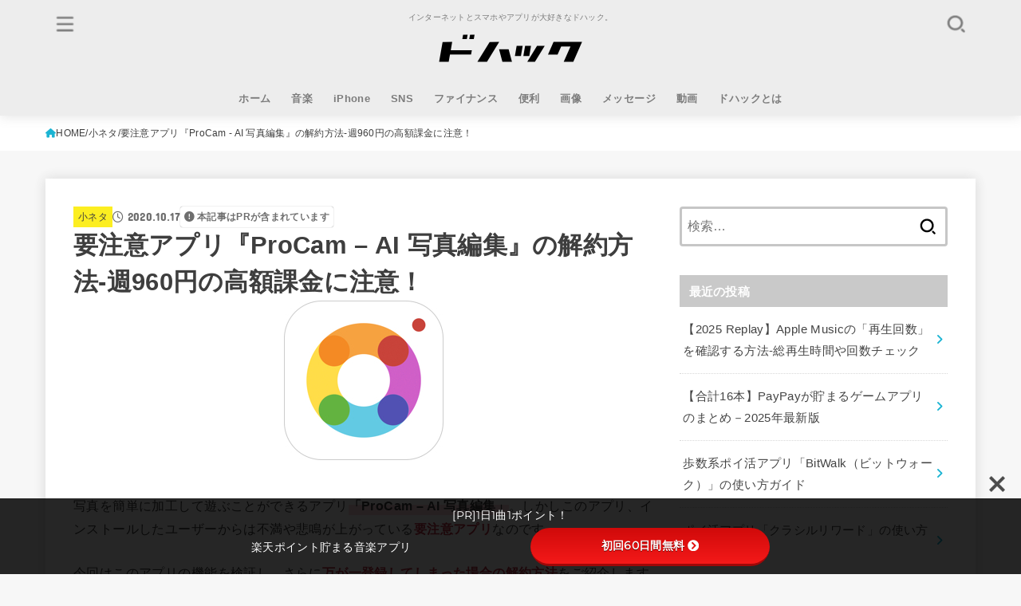

--- FILE ---
content_type: text/html; charset=UTF-8
request_url: https://dohack.jp/hack/procam-ai
body_size: 55764
content:
<!doctype html>
<html dir="ltr" lang="ja" prefix="og: https://ogp.me/ns#">
<head><meta charset="utf-8"><script>if(navigator.userAgent.match(/MSIE|Internet Explorer/i)||navigator.userAgent.match(/Trident\/7\..*?rv:11/i)){var href=document.location.href;if(!href.match(/[?&]nowprocket/)){if(href.indexOf("?")==-1){if(href.indexOf("#")==-1){document.location.href=href+"?nowprocket=1"}else{document.location.href=href.replace("#","?nowprocket=1#")}}else{if(href.indexOf("#")==-1){document.location.href=href+"&nowprocket=1"}else{document.location.href=href.replace("#","&nowprocket=1#")}}}}</script><script>(()=>{class RocketLazyLoadScripts{constructor(){this.v="2.0.3",this.userEvents=["keydown","keyup","mousedown","mouseup","mousemove","mouseover","mouseenter","mouseout","mouseleave","touchmove","touchstart","touchend","touchcancel","wheel","click","dblclick","input","visibilitychange"],this.attributeEvents=["onblur","onclick","oncontextmenu","ondblclick","onfocus","onmousedown","onmouseenter","onmouseleave","onmousemove","onmouseout","onmouseover","onmouseup","onmousewheel","onscroll","onsubmit"]}async t(){this.i(),this.o(),/iP(ad|hone)/.test(navigator.userAgent)&&this.h(),this.u(),this.l(this),this.m(),this.k(this),this.p(this),this._(),await Promise.all([this.R(),this.L()]),this.lastBreath=Date.now(),this.S(this),this.P(),this.D(),this.O(),this.M(),await this.C(this.delayedScripts.normal),await this.C(this.delayedScripts.defer),await this.C(this.delayedScripts.async),this.F("domReady"),await this.T(),await this.j(),await this.I(),this.F("windowLoad"),await this.A(),window.dispatchEvent(new Event("rocket-allScriptsLoaded")),this.everythingLoaded=!0,this.lastTouchEnd&&await new Promise((t=>setTimeout(t,500-Date.now()+this.lastTouchEnd))),this.H(),this.F("all"),this.U(),this.W()}i(){this.CSPIssue=sessionStorage.getItem("rocketCSPIssue"),document.addEventListener("securitypolicyviolation",(t=>{this.CSPIssue||"script-src-elem"!==t.violatedDirective||"data"!==t.blockedURI||(this.CSPIssue=!0,sessionStorage.setItem("rocketCSPIssue",!0))}),{isRocket:!0})}o(){window.addEventListener("pageshow",(t=>{this.persisted=t.persisted,this.realWindowLoadedFired=!0}),{isRocket:!0}),window.addEventListener("pagehide",(()=>{this.onFirstUserAction=null}),{isRocket:!0})}h(){let t;function e(e){t=e}window.addEventListener("touchstart",e,{isRocket:!0}),window.addEventListener("touchend",(function i(o){Math.abs(o.changedTouches[0].pageX-t.changedTouches[0].pageX)<10&&Math.abs(o.changedTouches[0].pageY-t.changedTouches[0].pageY)<10&&o.timeStamp-t.timeStamp<200&&(o.target.dispatchEvent(new PointerEvent("click",{target:o.target,bubbles:!0,cancelable:!0,detail:1})),event.preventDefault(),window.removeEventListener("touchstart",e,{isRocket:!0}),window.removeEventListener("touchend",i,{isRocket:!0}))}),{isRocket:!0})}q(t){this.userActionTriggered||("mousemove"!==t.type||this.firstMousemoveIgnored?"keyup"===t.type||"mouseover"===t.type||"mouseout"===t.type||(this.userActionTriggered=!0,this.onFirstUserAction&&this.onFirstUserAction()):this.firstMousemoveIgnored=!0),"click"===t.type&&t.preventDefault(),this.savedUserEvents.length>0&&(t.stopPropagation(),t.stopImmediatePropagation()),"touchstart"===this.lastEvent&&"touchend"===t.type&&(this.lastTouchEnd=Date.now()),"click"===t.type&&(this.lastTouchEnd=0),this.lastEvent=t.type,this.savedUserEvents.push(t)}u(){this.savedUserEvents=[],this.userEventHandler=this.q.bind(this),this.userEvents.forEach((t=>window.addEventListener(t,this.userEventHandler,{passive:!1,isRocket:!0})))}U(){this.userEvents.forEach((t=>window.removeEventListener(t,this.userEventHandler,{passive:!1,isRocket:!0}))),this.savedUserEvents.forEach((t=>{t.target.dispatchEvent(new window[t.constructor.name](t.type,t))}))}m(){this.eventsMutationObserver=new MutationObserver((t=>{const e="return false";for(const i of t){if("attributes"===i.type){const t=i.target.getAttribute(i.attributeName);t&&t!==e&&(i.target.setAttribute("data-rocket-"+i.attributeName,t),i.target["rocket"+i.attributeName]=new Function("event",t),i.target.setAttribute(i.attributeName,e))}"childList"===i.type&&i.addedNodes.forEach((t=>{if(t.nodeType===Node.ELEMENT_NODE)for(const i of t.attributes)this.attributeEvents.includes(i.name)&&i.value&&""!==i.value&&(t.setAttribute("data-rocket-"+i.name,i.value),t["rocket"+i.name]=new Function("event",i.value),t.setAttribute(i.name,e))}))}})),this.eventsMutationObserver.observe(document,{subtree:!0,childList:!0,attributeFilter:this.attributeEvents})}H(){this.eventsMutationObserver.disconnect(),this.attributeEvents.forEach((t=>{document.querySelectorAll("[data-rocket-"+t+"]").forEach((e=>{e.setAttribute(t,e.getAttribute("data-rocket-"+t)),e.removeAttribute("data-rocket-"+t)}))}))}k(t){Object.defineProperty(HTMLElement.prototype,"onclick",{get(){return this.rocketonclick||null},set(e){this.rocketonclick=e,this.setAttribute(t.everythingLoaded?"onclick":"data-rocket-onclick","this.rocketonclick(event)")}})}S(t){function e(e,i){let o=e[i];e[i]=null,Object.defineProperty(e,i,{get:()=>o,set(s){t.everythingLoaded?o=s:e["rocket"+i]=o=s}})}e(document,"onreadystatechange"),e(window,"onload"),e(window,"onpageshow");try{Object.defineProperty(document,"readyState",{get:()=>t.rocketReadyState,set(e){t.rocketReadyState=e},configurable:!0}),document.readyState="loading"}catch(t){console.log("WPRocket DJE readyState conflict, bypassing")}}l(t){this.originalAddEventListener=EventTarget.prototype.addEventListener,this.originalRemoveEventListener=EventTarget.prototype.removeEventListener,this.savedEventListeners=[],EventTarget.prototype.addEventListener=function(e,i,o){o&&o.isRocket||!t.B(e,this)&&!t.userEvents.includes(e)||t.B(e,this)&&!t.userActionTriggered||e.startsWith("rocket-")||t.everythingLoaded?t.originalAddEventListener.call(this,e,i,o):t.savedEventListeners.push({target:this,remove:!1,type:e,func:i,options:o})},EventTarget.prototype.removeEventListener=function(e,i,o){o&&o.isRocket||!t.B(e,this)&&!t.userEvents.includes(e)||t.B(e,this)&&!t.userActionTriggered||e.startsWith("rocket-")||t.everythingLoaded?t.originalRemoveEventListener.call(this,e,i,o):t.savedEventListeners.push({target:this,remove:!0,type:e,func:i,options:o})}}F(t){"all"===t&&(EventTarget.prototype.addEventListener=this.originalAddEventListener,EventTarget.prototype.removeEventListener=this.originalRemoveEventListener),this.savedEventListeners=this.savedEventListeners.filter((e=>{let i=e.type,o=e.target||window;return"domReady"===t&&"DOMContentLoaded"!==i&&"readystatechange"!==i||("windowLoad"===t&&"load"!==i&&"readystatechange"!==i&&"pageshow"!==i||(this.B(i,o)&&(i="rocket-"+i),e.remove?o.removeEventListener(i,e.func,e.options):o.addEventListener(i,e.func,e.options),!1))}))}p(t){let e;function i(e){return t.everythingLoaded?e:e.split(" ").map((t=>"load"===t||t.startsWith("load.")?"rocket-jquery-load":t)).join(" ")}function o(o){function s(e){const s=o.fn[e];o.fn[e]=o.fn.init.prototype[e]=function(){return this[0]===window&&t.userActionTriggered&&("string"==typeof arguments[0]||arguments[0]instanceof String?arguments[0]=i(arguments[0]):"object"==typeof arguments[0]&&Object.keys(arguments[0]).forEach((t=>{const e=arguments[0][t];delete arguments[0][t],arguments[0][i(t)]=e}))),s.apply(this,arguments),this}}if(o&&o.fn&&!t.allJQueries.includes(o)){const e={DOMContentLoaded:[],"rocket-DOMContentLoaded":[]};for(const t in e)document.addEventListener(t,(()=>{e[t].forEach((t=>t()))}),{isRocket:!0});o.fn.ready=o.fn.init.prototype.ready=function(i){function s(){parseInt(o.fn.jquery)>2?setTimeout((()=>i.bind(document)(o))):i.bind(document)(o)}return t.realDomReadyFired?!t.userActionTriggered||t.fauxDomReadyFired?s():e["rocket-DOMContentLoaded"].push(s):e.DOMContentLoaded.push(s),o([])},s("on"),s("one"),s("off"),t.allJQueries.push(o)}e=o}t.allJQueries=[],o(window.jQuery),Object.defineProperty(window,"jQuery",{get:()=>e,set(t){o(t)}})}P(){const t=new Map;document.write=document.writeln=function(e){const i=document.currentScript,o=document.createRange(),s=i.parentElement;let n=t.get(i);void 0===n&&(n=i.nextSibling,t.set(i,n));const c=document.createDocumentFragment();o.setStart(c,0),c.appendChild(o.createContextualFragment(e)),s.insertBefore(c,n)}}async R(){return new Promise((t=>{this.userActionTriggered?t():this.onFirstUserAction=t}))}async L(){return new Promise((t=>{document.addEventListener("DOMContentLoaded",(()=>{this.realDomReadyFired=!0,t()}),{isRocket:!0})}))}async I(){return this.realWindowLoadedFired?Promise.resolve():new Promise((t=>{window.addEventListener("load",t,{isRocket:!0})}))}M(){this.pendingScripts=[];this.scriptsMutationObserver=new MutationObserver((t=>{for(const e of t)e.addedNodes.forEach((t=>{"SCRIPT"!==t.tagName||t.noModule||t.isWPRocket||this.pendingScripts.push({script:t,promise:new Promise((e=>{const i=()=>{const i=this.pendingScripts.findIndex((e=>e.script===t));i>=0&&this.pendingScripts.splice(i,1),e()};t.addEventListener("load",i,{isRocket:!0}),t.addEventListener("error",i,{isRocket:!0}),setTimeout(i,1e3)}))})}))})),this.scriptsMutationObserver.observe(document,{childList:!0,subtree:!0})}async j(){await this.J(),this.pendingScripts.length?(await this.pendingScripts[0].promise,await this.j()):this.scriptsMutationObserver.disconnect()}D(){this.delayedScripts={normal:[],async:[],defer:[]},document.querySelectorAll("script[type$=rocketlazyloadscript]").forEach((t=>{t.hasAttribute("data-rocket-src")?t.hasAttribute("async")&&!1!==t.async?this.delayedScripts.async.push(t):t.hasAttribute("defer")&&!1!==t.defer||"module"===t.getAttribute("data-rocket-type")?this.delayedScripts.defer.push(t):this.delayedScripts.normal.push(t):this.delayedScripts.normal.push(t)}))}async _(){await this.L();let t=[];document.querySelectorAll("script[type$=rocketlazyloadscript][data-rocket-src]").forEach((e=>{let i=e.getAttribute("data-rocket-src");if(i&&!i.startsWith("data:")){i.startsWith("//")&&(i=location.protocol+i);try{const o=new URL(i).origin;o!==location.origin&&t.push({src:o,crossOrigin:e.crossOrigin||"module"===e.getAttribute("data-rocket-type")})}catch(t){}}})),t=[...new Map(t.map((t=>[JSON.stringify(t),t]))).values()],this.N(t,"preconnect")}async $(t){if(await this.G(),!0!==t.noModule||!("noModule"in HTMLScriptElement.prototype))return new Promise((e=>{let i;function o(){(i||t).setAttribute("data-rocket-status","executed"),e()}try{if(navigator.userAgent.includes("Firefox/")||""===navigator.vendor||this.CSPIssue)i=document.createElement("script"),[...t.attributes].forEach((t=>{let e=t.nodeName;"type"!==e&&("data-rocket-type"===e&&(e="type"),"data-rocket-src"===e&&(e="src"),i.setAttribute(e,t.nodeValue))})),t.text&&(i.text=t.text),t.nonce&&(i.nonce=t.nonce),i.hasAttribute("src")?(i.addEventListener("load",o,{isRocket:!0}),i.addEventListener("error",(()=>{i.setAttribute("data-rocket-status","failed-network"),e()}),{isRocket:!0}),setTimeout((()=>{i.isConnected||e()}),1)):(i.text=t.text,o()),i.isWPRocket=!0,t.parentNode.replaceChild(i,t);else{const i=t.getAttribute("data-rocket-type"),s=t.getAttribute("data-rocket-src");i?(t.type=i,t.removeAttribute("data-rocket-type")):t.removeAttribute("type"),t.addEventListener("load",o,{isRocket:!0}),t.addEventListener("error",(i=>{this.CSPIssue&&i.target.src.startsWith("data:")?(console.log("WPRocket: CSP fallback activated"),t.removeAttribute("src"),this.$(t).then(e)):(t.setAttribute("data-rocket-status","failed-network"),e())}),{isRocket:!0}),s?(t.fetchPriority="high",t.removeAttribute("data-rocket-src"),t.src=s):t.src="data:text/javascript;base64,"+window.btoa(unescape(encodeURIComponent(t.text)))}}catch(i){t.setAttribute("data-rocket-status","failed-transform"),e()}}));t.setAttribute("data-rocket-status","skipped")}async C(t){const e=t.shift();return e?(e.isConnected&&await this.$(e),this.C(t)):Promise.resolve()}O(){this.N([...this.delayedScripts.normal,...this.delayedScripts.defer,...this.delayedScripts.async],"preload")}N(t,e){this.trash=this.trash||[];let i=!0;var o=document.createDocumentFragment();t.forEach((t=>{const s=t.getAttribute&&t.getAttribute("data-rocket-src")||t.src;if(s&&!s.startsWith("data:")){const n=document.createElement("link");n.href=s,n.rel=e,"preconnect"!==e&&(n.as="script",n.fetchPriority=i?"high":"low"),t.getAttribute&&"module"===t.getAttribute("data-rocket-type")&&(n.crossOrigin=!0),t.crossOrigin&&(n.crossOrigin=t.crossOrigin),t.integrity&&(n.integrity=t.integrity),t.nonce&&(n.nonce=t.nonce),o.appendChild(n),this.trash.push(n),i=!1}})),document.head.appendChild(o)}W(){this.trash.forEach((t=>t.remove()))}async T(){try{document.readyState="interactive"}catch(t){}this.fauxDomReadyFired=!0;try{await this.G(),document.dispatchEvent(new Event("rocket-readystatechange")),await this.G(),document.rocketonreadystatechange&&document.rocketonreadystatechange(),await this.G(),document.dispatchEvent(new Event("rocket-DOMContentLoaded")),await this.G(),window.dispatchEvent(new Event("rocket-DOMContentLoaded"))}catch(t){console.error(t)}}async A(){try{document.readyState="complete"}catch(t){}try{await this.G(),document.dispatchEvent(new Event("rocket-readystatechange")),await this.G(),document.rocketonreadystatechange&&document.rocketonreadystatechange(),await this.G(),window.dispatchEvent(new Event("rocket-load")),await this.G(),window.rocketonload&&window.rocketonload(),await this.G(),this.allJQueries.forEach((t=>t(window).trigger("rocket-jquery-load"))),await this.G();const t=new Event("rocket-pageshow");t.persisted=this.persisted,window.dispatchEvent(t),await this.G(),window.rocketonpageshow&&window.rocketonpageshow({persisted:this.persisted})}catch(t){console.error(t)}}async G(){Date.now()-this.lastBreath>45&&(await this.J(),this.lastBreath=Date.now())}async J(){return document.hidden?new Promise((t=>setTimeout(t))):new Promise((t=>requestAnimationFrame(t)))}B(t,e){return e===document&&"readystatechange"===t||(e===document&&"DOMContentLoaded"===t||(e===window&&"DOMContentLoaded"===t||(e===window&&"load"===t||e===window&&"pageshow"===t)))}static run(){(new RocketLazyLoadScripts).t()}}RocketLazyLoadScripts.run()})();</script>

<meta http-equiv="X-UA-Compatible" content="IE=edge">
<meta name="HandheldFriendly" content="True">
<meta name="MobileOptimized" content="320">
<meta name="viewport" content="width=device-width, initial-scale=1.0, viewport-fit=cover">
<link rel="pingback" href="https://dohack.jp/xmlrpc.php">
<title>要注意アプリ『ProCam - AI 写真編集』の解約方法-週960円の高額課金に注意！ | ドハック</title><link rel="preload" data-rocket-preload as="font" href="https://fonts.gstatic.com/s/montserrat/v29/JTUHjIg1_i6t8kCHKm4532VJOt5-QNFgpCtr6Hw5aXo.woff2" crossorigin><link rel="preload" data-rocket-preload as="font" href="https://fonts.gstatic.com/s/concertone/v22/VEM1Ro9xs5PjtzCu-srDqSTijP4.woff2" crossorigin><link rel="preload" data-rocket-preload as="font" href="https://cdnjs.cloudflare.com/ajax/libs/font-awesome/6.5.2/webfonts/fa-regular-400.woff2" crossorigin><link rel="preload" data-rocket-preload as="font" href="https://cdnjs.cloudflare.com/ajax/libs/font-awesome/6.5.2/webfonts/fa-solid-900.woff2" crossorigin><style id="wpr-usedcss">img:is([sizes=auto i],[sizes^="auto," i]){contain-intrinsic-size:3000px 1500px}input:-webkit-autofill{-webkit-box-shadow:0 0 0 30px #fff inset}:root{--ss-primary-color:#5897fb;--ss-bg-color:#ffffff;--ss-font-color:#4d4d4d;--ss-font-placeholder-color:#8d8d8d;--ss-disabled-color:#dcdee2;--ss-border-color:#dcdee2;--ss-highlight-color:#fffb8c;--ss-success-color:#00b755;--ss-error-color:#dc3545;--ss-focus-color:#5897fb;--ss-main-height:30px;--ss-content-height:300px;--ss-spacing-l:7px;--ss-spacing-m:5px;--ss-spacing-s:3px;--ss-animation-timing:0.2s;--ss-border-radius:4px}:root{--frm-views-calendar-border-color:rgba(209, 209, 219, 1);--frm-views-calendar-border-radius:8px;--frm-views-calendar-background-hover-color:rgba(249, 249, 251, 1);--frm-views-calendar-svg-arrow-bottom:url( "data:image/svg+xml,%3Csvg width='24' height='24' viewBox='0 0 24 24' fill='none' xmlns='http://www.w3.org/2000/svg'%3E%3Cpath d='M6.00012 9L12.0001 15L18.0001 9' stroke='%231A4548' stroke-width='2' stroke-linecap='round' stroke-linejoin='round'/%3E%3C/svg%3E%0A" );--frm-views-calendar-svg-time-icon:url("data:image/svg+xml,%3Csvg width='24' height='24' viewBox='0 0 24 24' fill='none' xmlns='http://www.w3.org/2000/svg'%3E%3Cpath d='M12 19.25C16.0041 19.25 19.25 16.0041 19.25 12C19.25 7.99594 16.0041 4.75 12 4.75C7.99594 4.75 4.75 7.99594 4.75 12C4.75 16.0041 7.99594 19.25 12 19.25Z' stroke='black' stroke-width='1.5'/%3E%3Cpath d='M12 8V12L14 14' stroke='black' stroke-width='1.5'/%3E%3C/svg%3E%0A");--frm-views-calendar-svg-date-icon:url("data:image/svg+xml,%3Csvg width='24' height='24' viewBox='0 0 24 24' fill='none' xmlns='http://www.w3.org/2000/svg'%3E%3Cpath d='M4.75 8.75C4.75 7.64543 5.64543 6.75 6.75 6.75H17.25C18.3546 6.75 19.25 7.64543 19.25 8.75V17.25C19.25 18.3546 18.3546 19.25 17.25 19.25H6.75C5.64543 19.25 4.75 18.3546 4.75 17.25V8.75Z' stroke='black' stroke-width='1.5' stroke-linecap='round' stroke-linejoin='round'/%3E%3Cpath d='M8 4.75V8.25' stroke='black' stroke-width='1.5' stroke-linecap='round' stroke-linejoin='round'/%3E%3Cpath d='M16 4.75V8.25' stroke='black' stroke-width='1.5' stroke-linecap='round' stroke-linejoin='round'/%3E%3Cpath d='M7.75 10.75H16.25' stroke='black' stroke-width='1.5' stroke-linecap='round' stroke-linejoin='round'/%3E%3C/svg%3E%0A");--frm-views-calendar-svg-location-icon:url("data:image/svg+xml,%3Csvg width='24' height='24' viewBox='0 0 24 24' fill='none' xmlns='http://www.w3.org/2000/svg'%3E%3Cpath d='M18.25 11C18.25 15 12 19.25 12 19.25C12 19.25 5.75 15 5.75 11C5.75 7.5 8.68629 4.75 12 4.75C15.3137 4.75 18.25 7.5 18.25 11Z' stroke='black' stroke-width='1.5' stroke-linecap='round' stroke-linejoin='round'/%3E%3Cpath d='M12 13.25C13.2426 13.25 14.25 12.2426 14.25 11C14.25 9.75736 13.2426 8.75 12 8.75C10.7574 8.75 9.75 9.75736 9.75 11C9.75 12.2426 10.7574 13.25 12 13.25Z' stroke='black' stroke-width='1.5' stroke-linecap='round' stroke-linejoin='round'/%3E%3C/svg%3E%0A");--frm-views-calendar-color:rgba(40, 40, 51, 1);--frm-views-calendar-accent-color:rgba(0, 172, 255, 1);--frm-views-calendar-accent-bg-color:rgba(0, 172, 255, .1);--frm-views-calendar-background-color:#ffffff;--frm-views-calendar-font-size:14px}img.emoji{display:inline!important;border:none!important;box-shadow:none!important;height:1em!important;width:1em!important;margin:0 .07em!important;vertical-align:-.1em!important;background:0 0!important;padding:0!important}:where(.wp-block-button__link){border-radius:9999px;box-shadow:none;padding:calc(.667em + 2px) calc(1.333em + 2px);text-decoration:none}:root :where(.wp-block-button .wp-block-button__link.is-style-outline),:root :where(.wp-block-button.is-style-outline>.wp-block-button__link){border:2px solid;padding:.667em 1.333em}:root :where(.wp-block-button .wp-block-button__link.is-style-outline:not(.has-text-color)),:root :where(.wp-block-button.is-style-outline>.wp-block-button__link:not(.has-text-color)){color:currentColor}:root :where(.wp-block-button .wp-block-button__link.is-style-outline:not(.has-background)),:root :where(.wp-block-button.is-style-outline>.wp-block-button__link:not(.has-background)){background-color:initial;background-image:none}:where(.wp-block-calendar table:not(.has-background) th){background:#ddd}:where(.wp-block-columns){margin-bottom:1.75em}:where(.wp-block-columns.has-background){padding:1.25em 2.375em}:where(.wp-block-post-comments input[type=submit]){border:none}:where(.wp-block-cover-image:not(.has-text-color)),:where(.wp-block-cover:not(.has-text-color)){color:#fff}:where(.wp-block-cover-image.is-light:not(.has-text-color)),:where(.wp-block-cover.is-light:not(.has-text-color)){color:#000}:root :where(.wp-block-cover h1:not(.has-text-color)),:root :where(.wp-block-cover h2:not(.has-text-color)),:root :where(.wp-block-cover h3:not(.has-text-color)),:root :where(.wp-block-cover h4:not(.has-text-color)),:root :where(.wp-block-cover h5:not(.has-text-color)),:root :where(.wp-block-cover h6:not(.has-text-color)),:root :where(.wp-block-cover p:not(.has-text-color)){color:inherit}:where(.wp-block-file){margin-bottom:1.5em}:where(.wp-block-file__button){border-radius:2em;display:inline-block;padding:.5em 1em}:where(.wp-block-file__button):is(a):active,:where(.wp-block-file__button):is(a):focus,:where(.wp-block-file__button):is(a):hover,:where(.wp-block-file__button):is(a):visited{box-shadow:none;color:#fff;opacity:.85;text-decoration:none}:where(.wp-block-group.wp-block-group-is-layout-constrained){position:relative}:root :where(.wp-block-image.is-style-rounded img,.wp-block-image .is-style-rounded img){border-radius:9999px}:where(.wp-block-latest-comments:not([style*=line-height] .wp-block-latest-comments__comment)){line-height:1.1}:where(.wp-block-latest-comments:not([style*=line-height] .wp-block-latest-comments__comment-excerpt p)){line-height:1.8}:root :where(.wp-block-latest-posts.is-grid){padding:0}:root :where(.wp-block-latest-posts.wp-block-latest-posts__list){padding-left:0}ul{box-sizing:border-box}:root :where(.wp-block-list.has-background){padding:1.25em 2.375em}:where(.wp-block-navigation.has-background .wp-block-navigation-item a:not(.wp-element-button)),:where(.wp-block-navigation.has-background .wp-block-navigation-submenu a:not(.wp-element-button)){padding:.5em 1em}:where(.wp-block-navigation .wp-block-navigation__submenu-container .wp-block-navigation-item a:not(.wp-element-button)),:where(.wp-block-navigation .wp-block-navigation__submenu-container .wp-block-navigation-submenu a:not(.wp-element-button)),:where(.wp-block-navigation .wp-block-navigation__submenu-container .wp-block-navigation-submenu button.wp-block-navigation-item__content),:where(.wp-block-navigation .wp-block-navigation__submenu-container .wp-block-pages-list__item button.wp-block-navigation-item__content){padding:.5em 1em}:root :where(p.has-background){padding:1.25em 2.375em}:where(p.has-text-color:not(.has-link-color)) a{color:inherit}:where(.wp-block-post-comments-form) input:not([type=submit]),:where(.wp-block-post-comments-form) textarea{border:1px solid #949494;font-family:inherit;font-size:1em}:where(.wp-block-post-comments-form) input:where(:not([type=submit]):not([type=checkbox])),:where(.wp-block-post-comments-form) textarea{padding:calc(.667em + 2px)}:where(.wp-block-post-excerpt){box-sizing:border-box;margin-bottom:var(--wp--style--block-gap);margin-top:var(--wp--style--block-gap)}:where(.wp-block-preformatted.has-background){padding:1.25em 2.375em}:where(.wp-block-search__button){border:1px solid #ccc;padding:6px 10px}:where(.wp-block-search__input){font-family:inherit;font-size:inherit;font-style:inherit;font-weight:inherit;letter-spacing:inherit;line-height:inherit;text-transform:inherit}:where(.wp-block-search__button-inside .wp-block-search__inside-wrapper){border:1px solid #949494;box-sizing:border-box;padding:4px}:where(.wp-block-search__button-inside .wp-block-search__inside-wrapper) .wp-block-search__input{border:none;border-radius:0;padding:0 4px}:where(.wp-block-search__button-inside .wp-block-search__inside-wrapper) .wp-block-search__input:focus{outline:0}:where(.wp-block-search__button-inside .wp-block-search__inside-wrapper) :where(.wp-block-search__button){padding:4px 8px}:root :where(.wp-block-separator.is-style-dots){height:auto;line-height:1;text-align:center}:root :where(.wp-block-separator.is-style-dots):before{color:currentColor;content:"···";font-family:serif;font-size:1.5em;letter-spacing:2em;padding-left:2em}:root :where(.wp-block-site-logo.is-style-rounded){border-radius:9999px}:where(.wp-block-social-links:not(.is-style-logos-only)) .wp-social-link{background-color:#f0f0f0;color:#444}:where(.wp-block-social-links:not(.is-style-logos-only)) .wp-social-link-amazon{background-color:#f90;color:#fff}:where(.wp-block-social-links:not(.is-style-logos-only)) .wp-social-link-bandcamp{background-color:#1ea0c3;color:#fff}:where(.wp-block-social-links:not(.is-style-logos-only)) .wp-social-link-behance{background-color:#0757fe;color:#fff}:where(.wp-block-social-links:not(.is-style-logos-only)) .wp-social-link-bluesky{background-color:#0a7aff;color:#fff}:where(.wp-block-social-links:not(.is-style-logos-only)) .wp-social-link-codepen{background-color:#1e1f26;color:#fff}:where(.wp-block-social-links:not(.is-style-logos-only)) .wp-social-link-deviantart{background-color:#02e49b;color:#fff}:where(.wp-block-social-links:not(.is-style-logos-only)) .wp-social-link-dribbble{background-color:#e94c89;color:#fff}:where(.wp-block-social-links:not(.is-style-logos-only)) .wp-social-link-dropbox{background-color:#4280ff;color:#fff}:where(.wp-block-social-links:not(.is-style-logos-only)) .wp-social-link-etsy{background-color:#f45800;color:#fff}:where(.wp-block-social-links:not(.is-style-logos-only)) .wp-social-link-facebook{background-color:#0866ff;color:#fff}:where(.wp-block-social-links:not(.is-style-logos-only)) .wp-social-link-fivehundredpx{background-color:#000;color:#fff}:where(.wp-block-social-links:not(.is-style-logos-only)) .wp-social-link-flickr{background-color:#0461dd;color:#fff}:where(.wp-block-social-links:not(.is-style-logos-only)) .wp-social-link-foursquare{background-color:#e65678;color:#fff}:where(.wp-block-social-links:not(.is-style-logos-only)) .wp-social-link-github{background-color:#24292d;color:#fff}:where(.wp-block-social-links:not(.is-style-logos-only)) .wp-social-link-goodreads{background-color:#eceadd;color:#382110}:where(.wp-block-social-links:not(.is-style-logos-only)) .wp-social-link-google{background-color:#ea4434;color:#fff}:where(.wp-block-social-links:not(.is-style-logos-only)) .wp-social-link-gravatar{background-color:#1d4fc4;color:#fff}:where(.wp-block-social-links:not(.is-style-logos-only)) .wp-social-link-instagram{background-color:#f00075;color:#fff}:where(.wp-block-social-links:not(.is-style-logos-only)) .wp-social-link-lastfm{background-color:#e21b24;color:#fff}:where(.wp-block-social-links:not(.is-style-logos-only)) .wp-social-link-linkedin{background-color:#0d66c2;color:#fff}:where(.wp-block-social-links:not(.is-style-logos-only)) .wp-social-link-mastodon{background-color:#3288d4;color:#fff}:where(.wp-block-social-links:not(.is-style-logos-only)) .wp-social-link-medium{background-color:#000;color:#fff}:where(.wp-block-social-links:not(.is-style-logos-only)) .wp-social-link-meetup{background-color:#f6405f;color:#fff}:where(.wp-block-social-links:not(.is-style-logos-only)) .wp-social-link-patreon{background-color:#000;color:#fff}:where(.wp-block-social-links:not(.is-style-logos-only)) .wp-social-link-pinterest{background-color:#e60122;color:#fff}:where(.wp-block-social-links:not(.is-style-logos-only)) .wp-social-link-pocket{background-color:#ef4155;color:#fff}:where(.wp-block-social-links:not(.is-style-logos-only)) .wp-social-link-reddit{background-color:#ff4500;color:#fff}:where(.wp-block-social-links:not(.is-style-logos-only)) .wp-social-link-skype{background-color:#0478d7;color:#fff}:where(.wp-block-social-links:not(.is-style-logos-only)) .wp-social-link-snapchat{background-color:#fefc00;color:#fff;stroke:#000}:where(.wp-block-social-links:not(.is-style-logos-only)) .wp-social-link-soundcloud{background-color:#ff5600;color:#fff}:where(.wp-block-social-links:not(.is-style-logos-only)) .wp-social-link-spotify{background-color:#1bd760;color:#fff}:where(.wp-block-social-links:not(.is-style-logos-only)) .wp-social-link-telegram{background-color:#2aabee;color:#fff}:where(.wp-block-social-links:not(.is-style-logos-only)) .wp-social-link-threads{background-color:#000;color:#fff}:where(.wp-block-social-links:not(.is-style-logos-only)) .wp-social-link-tiktok{background-color:#000;color:#fff}:where(.wp-block-social-links:not(.is-style-logos-only)) .wp-social-link-tumblr{background-color:#011835;color:#fff}:where(.wp-block-social-links:not(.is-style-logos-only)) .wp-social-link-twitch{background-color:#6440a4;color:#fff}:where(.wp-block-social-links:not(.is-style-logos-only)) .wp-social-link-twitter{background-color:#1da1f2;color:#fff}:where(.wp-block-social-links:not(.is-style-logos-only)) .wp-social-link-vimeo{background-color:#1eb7ea;color:#fff}:where(.wp-block-social-links:not(.is-style-logos-only)) .wp-social-link-vk{background-color:#4680c2;color:#fff}:where(.wp-block-social-links:not(.is-style-logos-only)) .wp-social-link-wordpress{background-color:#3499cd;color:#fff}:where(.wp-block-social-links:not(.is-style-logos-only)) .wp-social-link-whatsapp{background-color:#25d366;color:#fff}:where(.wp-block-social-links:not(.is-style-logos-only)) .wp-social-link-x{background-color:#000;color:#fff}:where(.wp-block-social-links:not(.is-style-logos-only)) .wp-social-link-yelp{background-color:#d32422;color:#fff}:where(.wp-block-social-links:not(.is-style-logos-only)) .wp-social-link-youtube{background-color:red;color:#fff}:where(.wp-block-social-links.is-style-logos-only) .wp-social-link{background:0 0}:where(.wp-block-social-links.is-style-logos-only) .wp-social-link svg{height:1.25em;width:1.25em}:where(.wp-block-social-links.is-style-logos-only) .wp-social-link-amazon{color:#f90}:where(.wp-block-social-links.is-style-logos-only) .wp-social-link-bandcamp{color:#1ea0c3}:where(.wp-block-social-links.is-style-logos-only) .wp-social-link-behance{color:#0757fe}:where(.wp-block-social-links.is-style-logos-only) .wp-social-link-bluesky{color:#0a7aff}:where(.wp-block-social-links.is-style-logos-only) .wp-social-link-codepen{color:#1e1f26}:where(.wp-block-social-links.is-style-logos-only) .wp-social-link-deviantart{color:#02e49b}:where(.wp-block-social-links.is-style-logos-only) .wp-social-link-dribbble{color:#e94c89}:where(.wp-block-social-links.is-style-logos-only) .wp-social-link-dropbox{color:#4280ff}:where(.wp-block-social-links.is-style-logos-only) .wp-social-link-etsy{color:#f45800}:where(.wp-block-social-links.is-style-logos-only) .wp-social-link-facebook{color:#0866ff}:where(.wp-block-social-links.is-style-logos-only) .wp-social-link-fivehundredpx{color:#000}:where(.wp-block-social-links.is-style-logos-only) .wp-social-link-flickr{color:#0461dd}:where(.wp-block-social-links.is-style-logos-only) .wp-social-link-foursquare{color:#e65678}:where(.wp-block-social-links.is-style-logos-only) .wp-social-link-github{color:#24292d}:where(.wp-block-social-links.is-style-logos-only) .wp-social-link-goodreads{color:#382110}:where(.wp-block-social-links.is-style-logos-only) .wp-social-link-google{color:#ea4434}:where(.wp-block-social-links.is-style-logos-only) .wp-social-link-gravatar{color:#1d4fc4}:where(.wp-block-social-links.is-style-logos-only) .wp-social-link-instagram{color:#f00075}:where(.wp-block-social-links.is-style-logos-only) .wp-social-link-lastfm{color:#e21b24}:where(.wp-block-social-links.is-style-logos-only) .wp-social-link-linkedin{color:#0d66c2}:where(.wp-block-social-links.is-style-logos-only) .wp-social-link-mastodon{color:#3288d4}:where(.wp-block-social-links.is-style-logos-only) .wp-social-link-medium{color:#000}:where(.wp-block-social-links.is-style-logos-only) .wp-social-link-meetup{color:#f6405f}:where(.wp-block-social-links.is-style-logos-only) .wp-social-link-patreon{color:#000}:where(.wp-block-social-links.is-style-logos-only) .wp-social-link-pinterest{color:#e60122}:where(.wp-block-social-links.is-style-logos-only) .wp-social-link-pocket{color:#ef4155}:where(.wp-block-social-links.is-style-logos-only) .wp-social-link-reddit{color:#ff4500}:where(.wp-block-social-links.is-style-logos-only) .wp-social-link-skype{color:#0478d7}:where(.wp-block-social-links.is-style-logos-only) .wp-social-link-snapchat{color:#fff;stroke:#000}:where(.wp-block-social-links.is-style-logos-only) .wp-social-link-soundcloud{color:#ff5600}:where(.wp-block-social-links.is-style-logos-only) .wp-social-link-spotify{color:#1bd760}:where(.wp-block-social-links.is-style-logos-only) .wp-social-link-telegram{color:#2aabee}:where(.wp-block-social-links.is-style-logos-only) .wp-social-link-threads{color:#000}:where(.wp-block-social-links.is-style-logos-only) .wp-social-link-tiktok{color:#000}:where(.wp-block-social-links.is-style-logos-only) .wp-social-link-tumblr{color:#011835}:where(.wp-block-social-links.is-style-logos-only) .wp-social-link-twitch{color:#6440a4}:where(.wp-block-social-links.is-style-logos-only) .wp-social-link-twitter{color:#1da1f2}:where(.wp-block-social-links.is-style-logos-only) .wp-social-link-vimeo{color:#1eb7ea}:where(.wp-block-social-links.is-style-logos-only) .wp-social-link-vk{color:#4680c2}:where(.wp-block-social-links.is-style-logos-only) .wp-social-link-whatsapp{color:#25d366}:where(.wp-block-social-links.is-style-logos-only) .wp-social-link-wordpress{color:#3499cd}:where(.wp-block-social-links.is-style-logos-only) .wp-social-link-x{color:#000}:where(.wp-block-social-links.is-style-logos-only) .wp-social-link-yelp{color:#d32422}:where(.wp-block-social-links.is-style-logos-only) .wp-social-link-youtube{color:red}:root :where(.wp-block-social-links .wp-social-link a){padding:.25em}:root :where(.wp-block-social-links.is-style-logos-only .wp-social-link a){padding:0}:root :where(.wp-block-social-links.is-style-pill-shape .wp-social-link a){padding-left:.66667em;padding-right:.66667em}:root :where(.wp-block-tag-cloud.is-style-outline){display:flex;flex-wrap:wrap;gap:1ch}:root :where(.wp-block-tag-cloud.is-style-outline a){border:1px solid;font-size:unset!important;margin-right:0;padding:1ch 2ch;text-decoration:none!important}:root :where(.wp-block-table-of-contents){box-sizing:border-box}:where(.wp-block-term-description){box-sizing:border-box;margin-bottom:var(--wp--style--block-gap);margin-top:var(--wp--style--block-gap)}:where(pre.wp-block-verse){font-family:inherit}.entry-content{counter-reset:footnotes}:root{--wp--preset--font-size--normal:16px;--wp--preset--font-size--huge:42px}.aligncenter{clear:both}.screen-reader-text{border:0;clip:rect(1px,1px,1px,1px);clip-path:inset(50%);height:1px;margin:-1px;overflow:hidden;padding:0;position:absolute;width:1px;word-wrap:normal!important}.screen-reader-text:focus{background-color:#ddd;clip:auto!important;clip-path:none;color:#444;display:block;font-size:1em;height:auto;left:5px;line-height:normal;padding:15px 23px 14px;text-decoration:none;top:5px;width:auto;z-index:100000}html :where(.has-border-color){border-style:solid}html :where([style*=border-top-color]){border-top-style:solid}html :where([style*=border-right-color]){border-right-style:solid}html :where([style*=border-bottom-color]){border-bottom-style:solid}html :where([style*=border-left-color]){border-left-style:solid}html :where([style*=border-width]){border-style:solid}html :where([style*=border-top-width]){border-top-style:solid}html :where([style*=border-right-width]){border-right-style:solid}html :where([style*=border-bottom-width]){border-bottom-style:solid}html :where([style*=border-left-width]){border-left-style:solid}html :where(img[class*=wp-image-]){height:auto;max-width:100%}:where(figure){margin:0 0 1em}html :where(.is-position-sticky){--wp-admin--admin-bar--position-offset:var(--wp-admin--admin-bar--height,0px)}@media screen and (max-width:600px){html :where(.is-position-sticky){--wp-admin--admin-bar--position-offset:0px}}:root{--wp--preset--aspect-ratio--square:1;--wp--preset--aspect-ratio--4-3:4/3;--wp--preset--aspect-ratio--3-4:3/4;--wp--preset--aspect-ratio--3-2:3/2;--wp--preset--aspect-ratio--2-3:2/3;--wp--preset--aspect-ratio--16-9:16/9;--wp--preset--aspect-ratio--9-16:9/16;--wp--preset--color--black:#000;--wp--preset--color--cyan-bluish-gray:#abb8c3;--wp--preset--color--white:#fff;--wp--preset--color--pale-pink:#f78da7;--wp--preset--color--vivid-red:#cf2e2e;--wp--preset--color--luminous-vivid-orange:#ff6900;--wp--preset--color--luminous-vivid-amber:#fcb900;--wp--preset--color--light-green-cyan:#7bdcb5;--wp--preset--color--vivid-green-cyan:#00d084;--wp--preset--color--pale-cyan-blue:#8ed1fc;--wp--preset--color--vivid-cyan-blue:#0693e3;--wp--preset--color--vivid-purple:#9b51e0;--wp--preset--color--stk-palette-one:var(--stk-palette-color1);--wp--preset--color--stk-palette-two:var(--stk-palette-color2);--wp--preset--color--stk-palette-three:var(--stk-palette-color3);--wp--preset--color--stk-palette-four:var(--stk-palette-color4);--wp--preset--color--stk-palette-five:var(--stk-palette-color5);--wp--preset--color--stk-palette-six:var(--stk-palette-color6);--wp--preset--color--stk-palette-seven:var(--stk-palette-color7);--wp--preset--color--stk-palette-eight:var(--stk-palette-color8);--wp--preset--color--stk-palette-nine:var(--stk-palette-color9);--wp--preset--color--stk-palette-ten:var(--stk-palette-color10);--wp--preset--color--mainttlbg:var(--main-ttl-bg);--wp--preset--color--mainttltext:var(--main-ttl-color);--wp--preset--color--stkeditorcolor-1:var(--stk-editor-color1);--wp--preset--color--stkeditorcolor-2:var(--stk-editor-color2);--wp--preset--color--stkeditorcolor-3:var(--stk-editor-color3);--wp--preset--gradient--vivid-cyan-blue-to-vivid-purple:linear-gradient(135deg,rgba(6, 147, 227, 1) 0%,rgb(155, 81, 224) 100%);--wp--preset--gradient--light-green-cyan-to-vivid-green-cyan:linear-gradient(135deg,rgb(122, 220, 180) 0%,rgb(0, 208, 130) 100%);--wp--preset--gradient--luminous-vivid-amber-to-luminous-vivid-orange:linear-gradient(135deg,rgba(252, 185, 0, 1) 0%,rgba(255, 105, 0, 1) 100%);--wp--preset--gradient--luminous-vivid-orange-to-vivid-red:linear-gradient(135deg,rgba(255, 105, 0, 1) 0%,rgb(207, 46, 46) 100%);--wp--preset--gradient--very-light-gray-to-cyan-bluish-gray:linear-gradient(135deg,rgb(238, 238, 238) 0%,rgb(169, 184, 195) 100%);--wp--preset--gradient--cool-to-warm-spectrum:linear-gradient(135deg,rgb(74, 234, 220) 0%,rgb(151, 120, 209) 20%,rgb(207, 42, 186) 40%,rgb(238, 44, 130) 60%,rgb(251, 105, 98) 80%,rgb(254, 248, 76) 100%);--wp--preset--gradient--blush-light-purple:linear-gradient(135deg,rgb(255, 206, 236) 0%,rgb(152, 150, 240) 100%);--wp--preset--gradient--blush-bordeaux:linear-gradient(135deg,rgb(254, 205, 165) 0%,rgb(254, 45, 45) 50%,rgb(107, 0, 62) 100%);--wp--preset--gradient--luminous-dusk:linear-gradient(135deg,rgb(255, 203, 112) 0%,rgb(199, 81, 192) 50%,rgb(65, 88, 208) 100%);--wp--preset--gradient--pale-ocean:linear-gradient(135deg,rgb(255, 245, 203) 0%,rgb(182, 227, 212) 50%,rgb(51, 167, 181) 100%);--wp--preset--gradient--electric-grass:linear-gradient(135deg,rgb(202, 248, 128) 0%,rgb(113, 206, 126) 100%);--wp--preset--gradient--midnight:linear-gradient(135deg,rgb(2, 3, 129) 0%,rgb(40, 116, 252) 100%);--wp--preset--font-size--small:13px;--wp--preset--font-size--medium:20px;--wp--preset--font-size--large:36px;--wp--preset--font-size--x-large:42px;--wp--preset--spacing--20:0.44rem;--wp--preset--spacing--30:0.67rem;--wp--preset--spacing--40:1rem;--wp--preset--spacing--50:1.5rem;--wp--preset--spacing--60:2.25rem;--wp--preset--spacing--70:3.38rem;--wp--preset--spacing--80:5.06rem;--wp--preset--shadow--natural:6px 6px 9px rgba(0, 0, 0, .2);--wp--preset--shadow--deep:12px 12px 50px rgba(0, 0, 0, .4);--wp--preset--shadow--sharp:6px 6px 0px rgba(0, 0, 0, .2);--wp--preset--shadow--outlined:6px 6px 0px -3px rgba(255, 255, 255, 1),6px 6px rgba(0, 0, 0, 1);--wp--preset--shadow--crisp:6px 6px 0px rgba(0, 0, 0, 1)}:where(.is-layout-flex){gap:.5em}:where(.is-layout-grid){gap:.5em}:where(.wp-block-post-template.is-layout-flex){gap:1.25em}:where(.wp-block-post-template.is-layout-grid){gap:1.25em}:where(.wp-block-columns.is-layout-flex){gap:2em}:where(.wp-block-columns.is-layout-grid){gap:2em}:root :where(.wp-block-pullquote){font-size:1.5em;line-height:1.6}@font-face{font-family:Montserrat;font-style:normal;font-weight:400;font-display:swap;src:url(https://fonts.gstatic.com/s/montserrat/v29/JTUHjIg1_i6t8kCHKm4532VJOt5-QNFgpCtr6Hw5aXo.woff2) format('woff2');unicode-range:U+0000-00FF,U+0131,U+0152-0153,U+02BB-02BC,U+02C6,U+02DA,U+02DC,U+0304,U+0308,U+0329,U+2000-206F,U+20AC,U+2122,U+2191,U+2193,U+2212,U+2215,U+FEFF,U+FFFD}#toc_container li,#toc_container ul{margin:0;padding:0}#toc_container.have_bullets li{padding-left:12px}#toc_container ul ul{margin-left:1.5em}#toc_container{background:#f9f9f9;border:1px solid #aaa;padding:10px;margin-bottom:1em;width:auto;display:table;font-size:95%}#toc_container.toc_white{background:#fff}#toc_container p.toc_title{text-align:center;font-weight:700;margin:0;padding:0}#toc_container span.toc_toggle{font-weight:400;font-size:90%}#toc_container p.toc_title+ul.toc_list{margin-top:1em}#toc_container a{text-decoration:none;text-shadow:none}div#toc_container ul li{font-size:90%}article,figure,footer,header,main,nav,section{display:block}canvas,video{display:inline-block}[hidden],template{display:none}a{background:0 0}a:focus{outline:dotted thin}a:active,a:hover{outline:0}strong{font-weight:700}.em,em{font-style:italic}p{-ms-word-wrap:break-word;word-wrap:break-word;-webkit-hyphens:auto;hyphens:auto;-webkit-hyphenate-before:2;-webkit-hyphenate-after:3}code{font-family:Consolas,'Courier New',Courier,Monaco,monospace}code{font-size:95%;padding:.05em .4em;border-radius:3px;background:#f6f6f6;color:#444}dl,ul{margin:0 0 1em}dt{font-weight:700;margin:1% 0}dd{margin:0}dt+dd{margin:.5em 0}ul{padding:0}li{list-style-type:none}img,svg{border:0;vertical-align:bottom;max-width:100%;height:auto}svg:not(:root){overflow:hidden}figure{margin:0}.field,input[type=email],input[type=number],input[type=password],input[type=search],input[type=text],input[type=url],select,textarea{display:block;padding:10px 2%;font-size:1em;color:var(--main-text-color);background-color:var(--inner-content-bg);border:3px solid rgba(66,66,66,.3);box-sizing:border-box;width:auto;max-width:100%;-webkit-appearance:none;appearance:none;border-radius:4px}input[type=password]{letter-spacing:.3em}textarea{min-height:90pt;width:100%;overflow:auto;vertical-align:top}select{-webkit-appearance:none;appearance:none;background-image:url('data:image/svg+xml;utf8,<svg xmlns="http://www.w3.org/2000/svg" width="18" height="5"><path d="M0,0 10,0 5,5z" fill="var(--main-text-color)" /></svg>');background-position:right;background-repeat:no-repeat}fieldset{border:1px solid silver;margin:0 2px;padding:.35em .625em .75em}legend{border:0;padding:0}button,input,select,textarea{margin:0}button,input{line-height:normal}button,select{-webkit-appearance:none;appearance:none;text-transform:none}select::-ms-expand{display:none}select{line-height:1.2}button,html input[type=button],input[type=submit]{-webkit-appearance:button;appearance:button;cursor:pointer;font-size:.95em;padding:8px 20px;background:#666;color:#fff;border:0;border-radius:3px}button[disabled],html input[disabled]{cursor:default}input[type=checkbox],input[type=radio]{box-sizing:border-box;padding:0}input[type=search]{-webkit-appearance:none;appearance:none}input[type=search]::-webkit-search-cancel-button,input[type=search]::-webkit-search-decoration{-webkit-appearance:none;appearance:none}button::-moz-focus-inner,input::-moz-focus-inner{border:0;padding:0}table{border-collapse:collapse;border-spacing:0}.ir{text-indent:100%;white-space:nowrap;overflow:hidden}.cf,.widget li{zoom:1}.cf:after,.cf:before{content:"";display:table}.cf:after{clear:both}#submit{display:inline-block;position:relative;font-size:90%;font-weight:400;padding:1em;border-radius:3px;border:0;cursor:pointer;transition:background-color .14s ease-in-out}#submit,#submit:focus,#submit:hover{text-decoration:none;color:#fff}html{font-family:sans-serif;-ms-text-size-adjust:100%;-webkit-text-size-adjust:100%;scroll-behavior:smooth}body{font-family:var(--stk-base-font-family,"游ゴシック","Yu Gothic","游ゴシック体","YuGothic","Hiragino Kaku Gothic ProN",Meiryo,sans-serif);font-weight:var(--stk-font-weight);line-height:1.9;letter-spacing:.3px;color:var(--main-text-color);margin:0;-webkit-font-smoothing:antialiased;-moz-osx-font-smoothing:grayscale;background:#f7f7f7}@media only screen and (min-width:768px){body{font-size:var(--stk-base-font-size-pc, 103%)}a:hover img{opacity:.8}}*,:after,:before{box-sizing:border-box}#container{overflow-wrap:break-word;overflow-x:clip}.wrap{max-width:var(--stk-wrap-width,1166px);margin:0 auto}a{color:var(--main-link-color)}a:hover{color:var(--main-link-color-hover)}a,a img{transition:all .3s ease-in-out}.fadeIn,.remodal-overlay,.remodal-wrapper,a,a img{backface-visibility:hidden}a:link,a:visited:link{-webkit-tap-highlight-color:rgba(0,0,0,.3)}[role=button]{cursor:pointer}.stk_svgicon{width:1.1em;height:1.1em}iframe{max-width:100%}@media (min-width:768px){.stk-hidden_pc{display:none!important}}@media (max-width:767px){.stk-hidden_sp{display:none!important}}.aligncenter,img.aligncenter{margin-right:auto;margin-left:auto;display:block;clear:both}@keyframes fadeIn{0%{opacity:0}100%{opacity:1}}.fadeIn{animation:.3s both fadeIn}#stk_observer_target{width:100%;height:400px;position:absolute;top:0;left:0;z-index:-1}.stk-wow-fadeIn,.stk-wow-fadeInDown,.stk-wow-fadeInLeft,.stk-wow-fadeInRight,.stk-wow-fadeInUp{transition:opacity .7s .2s,transform .7s ease-out .2s}.stk-wow-fadeIn:not([data-animated=animated]),.stk-wow-fadeInDown:not([data-animated=animated]),.stk-wow-fadeInLeft:not([data-animated=animated]),.stk-wow-fadeInRight:not([data-animated=animated]),.stk-wow-fadeInUp:not([data-animated=animated]){opacity:0}.stk-wow-fadeInUp:not([data-animated=animated]){transform:translateY(50px)}.stk-wow-fadeInDown:not([data-animated=animated]){transform:translateY(-50px)}.stk-wow-fadeInRight:not([data-animated=animated]){transform:translateX(50px)}.stk-wow-fadeInLeft:not([data-animated=animated]){transform:translateX(-50px)}.stk_header{width:100%;color:var(--header-text-color);background-color:var(--header-bg);transition:all .3s;position:relative}.stk_header a{text-decoration:none}.stk_header .nav_btn:hover{color:var(--header-text-color)}.stk_header a:hover{opacity:.7}.site_description{font-size:10px;margin:6px 0 0;line-height:1.2;width:100%}.site__logo .custom-logo-link{display:inline-flex}@media only screen and (min-width:768px){.site__logo .custom-logo-link{display:grid;place-items:center}#navbtn_search_content .searchform{height:60px}}.site__logo .custom-logo{width:auto;height:auto;margin:5px 0}.site__logo .site__logo__title{margin:0;padding:0;font-size:1em;line-height:1.5;letter-spacing:.3px;font-weight:700}.site__logo.fs_l .text{font-size:285%}.site__logo.fs_l .custom-logo{max-height:60px}.nav_btn{width:3em;min-height:50px;padding:8px 0;border:none;background:0 0;text-align:center;color:var(--header-text-color);display:flex;flex-direction:column;align-items:center;justify-content:center;line-height:1;text-decoration:none;text-transform:uppercase}.nav_btn .text{font-size:9px;display:block;margin-top:6px;transform:scale(.9)}.nav_btn__svgicon{width:1.25em;height:1.25em;transition:all .25s;fill:var(--header-text-color)}#navbtn_search_content::before{content:"キーワードで記事を検索"}#navbtn_search_content .searchform{max-width:100%}@media only screen and (max-width:767px){body{font-size:var(--stk-base-font-size-sp, 103%)}.inner-header{position:relative;padding:0;text-align:center;display:flex;flex-wrap:wrap;justify-content:center;align-items:center}.inner-header .nav_btn{width:45px}.site__logo{order:2;flex-grow:2;max-width:calc(100% - 117px);display:flex;flex-direction:column;justify-content:center;align-items:center;min-height:50px}.site__logo .site__logo__title{word-break:break-all}.site__logo.img .custom-logo-link{display:inline-flex}.h_layout_sp_center .nav_btn{position:absolute;top:0;left:0;order:1;margin-right:auto}.h_layout_sp_center .nav_btn.search_btn{left:auto;right:0;order:3;margin-left:auto;margin-right:inherit}.stk_g_nav{display:block;width:100%;order:4;position:relative;max-width:1166px;padding:.5em 0;font-size:70%;font-weight:700;overflow:hidden;-webkit-overflow-scrolling:touch}.stk_g_nav a{color:inherit;text-decoration:none;display:block;padding:.3em .9em;background:rgba(255,255,255,.11);border-radius:1em}.ul__g_nav{width:100%;margin:0;display:flex;overflow-x:scroll;white-space:nowrap;-ms-overflow-style:none;scrollbar-width:none}.ul__g_nav::-webkit-scrollbar{display:none}.ul__g_nav .gf{display:none}.ul__g_nav .menu-item{padding-right:.8em}.ul__g_nav .menu-item:first-child{padding-left:.8em}}@media only screen and (min-width:768px){.stk_header{position:relative;z-index:999}.inner-header{display:flex;align-items:center;justify-content:flex-start;flex-wrap:wrap;padding:0 0 0 .9em}.site__logo{margin-right:auto}.ul__g_nav{display:flex;flex-wrap:wrap;justify-content:center;align-items:center;margin:0}.ul__g_nav>.menu-item{font-size:68%;flex-flow:row wrap;font-weight:700}.ul__g_nav>.menu-item>a{color:inherit;display:block;padding:.7em 1em;text-align:center;position:relative}.ul__g_nav>.menu-item>a::after{content:"";display:block;position:absolute;left:50%;bottom:0;transition:.25s ease-out;width:0;border-bottom:2px solid}.ul__g_nav>.menu-item>a:hover::after{left:0;width:100%}.ul__g_nav .gf{display:block;font-weight:400;font-size:84%;margin-top:-.5em;opacity:.8}body:not([class*=h_layout_pc_center_]) .inner-header .menu_btn{display:none}[class*=h_layout_pc_center_] .stk_header{min-height:55px}[class*=h_layout_pc_center_] .site__logo{width:100%;margin:10px auto 0}[class*=h_layout_pc_center_] .site__logo .site__logo__title{display:inline-flex}[class*=h_layout_pc_center_] .inner-header{justify-content:center;flex-wrap:wrap;padding:0;text-align:center;position:relative}[class*=h_layout_pc_center_] .nav_btn{position:absolute;top:.3em}[class*=h_layout_pc_center_] .search_btn{right:0}[class*=h_layout_pc_center_] .menu_btn{left:0}[class*=h_layout_pc_center_] .nav_btn{transform:scale(1.1)}}#breadcrumb{font-size:70%;background-color:var(--inner-content-bg);padding:1em}.breadcrumb__ul{display:flex;flex-wrap:wrap;margin:0;gap:.5em}.breadcrumb__li:not(:last-child):after{color:var(--main-text-color);content:"/"}.bc_homelink .breadcrumb__link::before{font-family:var(--stk-font-awesome-free,"Font Awesome 5 Free");font-weight:700;content:"\f015";color:var(--main-link-color)}.breadcrumb__li{display:inline-flex;align-items:center;gap:.5em}.breadcrumb__link{color:inherit;text-decoration:none;display:inline-flex;align-items:center;gap:.3em}#inner-content{padding:4%;background-color:var(--inner-content-bg)}#sidebar1{margin-top:1.5em;color:var(--side-text-color)}#sidebar1:empty{display:none}@media only screen and (min-width:1167px){.ul__g_nav:not(.gnav_custom)>.menu-item{font-size:78%}#inner-content,.stk_header,body:not(.page-template-page-wide) #footer{box-shadow:0 0 15px rgba(102,102,102,.2)}.single .byline:has(.cat-name:not(.noposition)){position:relative;padding-top:1em}.single .byline:has(.cat-name:not(.noposition)) .cat-name{position:absolute;top:-1.7em;left:-3.3em}}@media only screen and (min-width:981px){.ul__g_nav:not(.gnav_custom).gnav_m>.menu-item{font-size:78%}#content:not(.lp-wrap) #inner-content{margin-top:35px;margin-bottom:35px}#inner-content{display:flex;justify-content:var(--stk-flex-style,flex-start);padding:35px;gap:0 2%}#main{width:var(--stk-main-width);max-width:var(--stk-main-width);min-width:0}#sidebar1{font-size:88%;width:calc(var(--stk-wrap-width) - var(--stk-main-width) - var(--stk-side-margin) - 70px);max-width:min(336px,33%);flex:none;margin-top:0;margin-left:auto}}.byline{display:flex;flex-wrap:wrap;align-items:center;margin:0;font-size:85%;gap:.6em}.time__date{opacity:.75}.time__date::before{font-family:var(--stk-font-awesome-free,"Font Awesome 5 Free");font-weight:400;content:"\f017";margin-right:.3em}.time__date.undo::before{content:"\f0e2";font-weight:700}.entry-header{display:flex;flex-flow:column nowrap;gap:1em;margin-bottom:1em}.entry-header .entry-title{font-size:var(--stk-post-title-font_size);margin:0}@media only screen and (max-width:767px){.entry-header .entry-title{font-size:115%}#inner-content .entry-header .eyecatch{margin-left:var(--stk-el-margin-rl,-4vw);margin-right:var(--stk-el-margin-rl,-4vw)}}.entry-header .byline:not(:has(.writer)) .pr-notation{margin-left:auto}.pr-notation{font-size:85%;font-weight:700;padding:.2em .5em;display:table;width:-moz-fit-content;width:fit-content;box-shadow:0 0 1px;border-radius:3px;opacity:.75}.pr-notation::before{font-family:var(--stk-font-awesome-free,"Font Awesome 5 Free");font-weight:700;content:"\f06a";display:inline-block;transform:scale(1.05);margin-right:.3em}.page .pr-notation{font-size:70%}dl,p,ul{letter-spacing:.025em}p{margin:0 0 var(--stk-margin,1.6em);line-height:var(--stk-line_height, 1.8)}.entry-content a:not(.no-icon)[target=_blank]::after{font-family:var(--stk-font-awesome-free,"Font Awesome 5 Free");font-weight:700;content:"\f35d";font-size:95%;margin:0 3px 0 2px}.entry-content table{width:100%;font-size:90%;margin-bottom:1.5em;border-collapse:collapse;line-height:var(--stk-line_height, 1.8)}.entry-content img{margin-bottom:1.5em;max-width:100%;height:auto}.entry-content p img{margin-bottom:0;vertical-align:baseline}.size-full:not(.alignwide):not(.alignfull),.size-thumbnail{max-width:100%;height:auto}.h2,h1,h2,h3,h4{letter-spacing:.3px;font-weight:700;line-height:var(--stk-heading-line_height, 1.5)}.h2 a,h1 a,h2 a,h3 a,h4 a{text-decoration:none}h1{font-size:1.9em;font-size:var(--stk-h1-font_size);margin-top:.67em;margin-bottom:.67em}.h2,h2{font-size:120%;font-size:var(--stk-h2-font_size);margin-top:.83em;margin-bottom:.83em}h3{font-size:110%;font-size:var(--stk-h3-font_size);margin-top:1em;margin-bottom:1em}h4{font-size:var(--stk-h4-font_size);margin-top:1.33em;margin-bottom:1.33em}.entry-content h2:not([class*=is-style-style]){position:relative;border:none;font-size:var(--stk-h2-normal-font_size);padding:1em 1.1em;margin-top:var(--stk-heading-margin_top,2em);margin-bottom:var(--stk-heading-margin_bottom,1em);border-radius:var(--stk-h2-border_radius,3px);box-shadow:0 1px 5px rgba(0,0,0,.03)}.entry-content h2:not([class*=is-style-style]):not(.has-background){background-color:var(--main-ttl-bg)}.entry-content h2:not([class*=is-style-style]):not(.has-text-color){color:var(--main-ttl-color)}.entry-content h3:not([class*=is-style-style]){border-top:var(--stk-h3-border_width,4px) solid;border-bottom:var(--stk-h3-border_width,4px) solid;padding:.5em .2em;margin-top:var(--stk-heading-margin_top,2em);margin-bottom:var(--stk-heading-margin_bottom,1em)}.entry-content h4:not([class*=is-style-style]){border-left:var(--stk-h4-border_width,4px) solid;padding:.5em 0 .5em .8em;margin-top:var(--stk-heading-margin_top,2em);margin-bottom:var(--stk-heading-margin_bottom,1em)}.entry-content h3:not([class*=is-style-style]):not(.has-text-color),.entry-content h4:not([class*=is-style-style]):not(.has-text-color){border-color:var(--main-ttl-bg)}.entry-content ul:not(li ul){line-height:var(--stk-line_height, 1.8);margin:0 0 var(--stk-list-margin,1em)}.entry-content li ul{margin:0 0 var(--stk-list-item-margin,.7em)}.entry-content li{position:relative;padding-left:1.35em;margin:var(--stk-list-item-margin,.7em) 0}.entry-content li li{margin:calc(var(--stk-list-item-margin,.7em) - .1em) 0}.entry-content ul li::before{font-family:var(--stk-font-awesome-free,"Font Awesome 5 Free");font-weight:700;content:"\f111";display:block;position:absolute;left:2px;top:0;transform:scale(.6);color:var(--main-ttl-bg);background:0 0}.entry-content li ul li::before{content:"\f192"}.cat-name{font-size:85%;padding:.2em .5em;background-color:var(--label-bg);color:var(--label-text-color)}.cat-name a,.cat-name a:hover{text-decoration:none;color:inherit}.eyecatch{position:relative;text-align:center}.eyecatch.of-cover img{aspect-ratio:var(--stk-post-thumb-ratio,16/10);object-fit:cover}.eyecatch .cat-name{position:absolute;top:-.1px;right:0;max-width:90%;white-space:nowrap;overflow:hidden;text-overflow:ellipsis}.np-post-list .eyecatch,.related_article__link .eyecatch,.related_newpost__li .eyecatch{border-radius:var(--stk-postlist-radius,0);overflow:hidden}@media only screen and (min-width:768px){.stk_post_main_thum__img{border-radius:var(--stk-post-radius,0)}.np-post-list.next a:hover,.np-post-list.prev a:hover,.related_article a:hover,.related_newpost__li a:hover{transform:translateY(-2px)}.article-footer a:hover{transform:translateY(-1px)}}.page .entry-content>:first-child,.single .entry-content>:first-child{margin-top:0}.single .entry-content>p:first-child,body.page:not(.home) #content:not(.lp-wrap) .entry-content>p:first-child{margin-top:calc(var(--stk-margin,1.6em) - 1em)}.single .entry-content>h2:first-child,body.page:not(.home) #content:not(.lp-wrap) .entry-content>h2:first-child{margin-top:1em}.single .entry-content>.add.titleunder>.widget:first-child>.textwidget>h2:first-child,.single .entry-content>.add.titleunder>.widget:first-child>h2,body.page:not(.home) .entry-content>.add.titleunder>.widget:first-child>.textwidget>h2:first-child,body.page:not(.home) .entry-content>.add.titleunder>.widget:first-child>h2{margin-top:1em}#single_foot{display:flex;flex-direction:column;gap:1em;margin-top:1em}#np-post a,#related-box a,.author_name a{color:inherit;text-decoration:none}#related-box ul{display:flex;flex-wrap:wrap;--postlist_card__gap:0.5em;margin-left:calc(var(--postlist_card__gap) * -1);margin-right:calc(var(--postlist_card__gap) * -1);margin-top:calc(var(--postlist_card__gap) * -1)}#related-box ul .related_newpost__li{width:calc(25% - var(--postlist_card__gap) * 2);margin:var(--postlist_card__gap);padding:0}#related-box ul .related_newpost__li::before{content:none}#related-box ul .related_newpost__li img{margin-bottom:0}.h_ttl{display:flex;align-items:center;gap:.5em}.h_ttl::after{font-size:11px;line-height:1.2}.stk_authorbox>.h_ttl{margin-top:0}.related_newpost__li{line-height:var(--stk-heading-line_height, 1.5)}.related_newpost__li .cat-name{font-size:10px}.related_newpost__li a{display:block;margin:0}.related_newpost__li .ttl{font-weight:700;font-size:75%}.related_newpost__li .time__date{font-size:70%}.related_newpost__li .time__date:has(+ .undo){display:none}.stk_authorbox{padding:4% 5% calc(4% - 1em);border:5px solid #eee}.author_meta:not(.nowrap){display:flex;font-size:90%}.author_meta .author_img{width:90px;max-width:30%;margin-right:1.5em;flex-shrink:0}.author_meta .author_img img{margin-bottom:1.5em}.author_meta .avatar{border:3px solid #fff;box-shadow:0 0 10px rgba(0,0,0,.15)}.author_info .author_name,.author_info .author_name a{font-weight:700;text-decoration:none;margin-bottom:1em}@media only screen and (max-width:480px){#inner-content .widgettitle,.entry-content h2:not([class*=is-style-style]):not(.alignwide):not(.alignfull){margin-left:var(--stk-h2-margin-rl,-2vw);margin-right:var(--stk-h2-margin-rl,-2vw)}.entry-content h2:not([class*=is-style-style]),.entry-content h3:not([class*=is-style-style]),.entry-content h4:not([class*=is-style-style]){font-size:105%}#related-box ul .related_newpost__li{width:calc(50% - var(--postlist_card__gap) * 2)}.stk_authorbox{margin-left:-2vw;margin-right:-2vw}.stk_authorbox .author_meta{display:block}.author_meta .author_img{margin:1em auto}.author_meta .author_img img{width:100%;margin:auto;border-radius:50%;border:2px solid #fff;box-shadow:0 0 10px rgba(0,0,0,.12)}.author_info{font-size:90%}.author_meta .author_name{text-align:center;margin-bottom:.8em}}.entry-content .stk_authorbox{margin-top:2em;margin-bottom:2em}#np-post{display:flex;justify-content:space-between;align-items:stretch;gap:.5em}#np-post:not(.np-reverse):not(:has(.prev)){justify-content:flex-end}@media not screen and (min-width:768px){#np-post{margin-left:var(--stk-el-margin-rl,-4vw);margin-right:var(--stk-el-margin-rl,-4vw)}}.np-post-list{width:50%}.np-post-list a{display:flex;align-items:center;padding:.6em;font-size:75%;line-height:var(--stk-heading-line_height, 1.5);gap:.5em}.np-post-list a .ttl{overflow:hidden}.np-post-list a .eyecatch{flex:none}.np-post-list a .eyecatch img{width:55px;min-width:55px}.np-post-list.next a::after,.np-post-list.next a::before,.np-post-list.prev a::after,.np-post-list.prev a::before{font-family:var(--stk-font-awesome-free,"Font Awesome 5 Free");font-weight:700;font-size:120%;color:var(--main-link-color)}#np-post:not(.np-reverse) .np-post-list.next a::after,#np-post:not(.np-reverse) .np-post-list.prev a::before{content:"\f0d9"}#np-post:not(.np-reverse) .np-post-list.next a{justify-content:flex-end}#np-post:not(.np-reverse) .np-post-list.next a::after{content:"\f0da"}.article-footer{display:flex;flex-wrap:wrap;gap:.3em;margin-top:1em}.article-footer .post-categories{margin:0;display:inline-flex;flex-wrap:wrap;gap:.3em}.article-footer .post-categories li{display:inline-flex}.article-footer .post-categories a{display:inline-block;padding:.35em .5em;text-decoration:none;line-height:1.1;font-size:75%;border-width:1px;border-style:solid;border-color:var(--main-link-color);background-color:var(--main-link-color);color:#fff;border-radius:3px}.article-footer .post-categories a:hover{background:var(--main-link-color-hover);border-color:var(--main-link-color-hover)}.article-footer .post-categories a::before{font-family:var(--stk-font-awesome-free,"Font Awesome 5 Free");font-weight:700;content:"\f07b";margin-right:.2em}.article-footer .post-categories.tags a:not(:hover){background:0 0;color:var(--main-link-color)}.article-footer .post-categories.tags a::before{content:"\f02b"}.comment-reply-link{font-size:90%;font-weight:700;display:inline-block;text-decoration:none}.comment-reply-link::before{font-family:var(--stk-font-awesome-free,"Font Awesome 5 Free");content:"\f3e5";margin-right:5px}.eyecatch.lp{width:100%;margin:auto;text-align:center;max-width:var(--stk-wrap-width)}.related_article{margin:3% auto;text-align:left;max-width:980px}.related_article .ttl{margin:0 0 .1em;font-size:95%;font-weight:700;line-height:var(--stk-heading-line_height, 1.5)}.related_article .labeltext{font-size:70%;font-weight:700;background-color:var(--label-bg);color:var(--label-text-color);display:inline-block;padding:.1em .5em;position:relative;top:-2px;text-align:center;margin-right:.5em;border-radius:2px}.related_article .time__date{font-size:80%}.related_article__link{color:inherit;background:rgba(255,255,255,.07);box-shadow:0 0 1px rgba(60,60,60,.4);text-decoration:none;width:100%;padding:2.5%;display:block;overflow:hidden}.related_article__link:hover{color:inherit;box-shadow:0 0 10px rgba(60,60,60,.3)}.related_article__link:active{transform:translateY(1px);box-shadow:0 0 1px rgba(60,60,60,.3)}.related_article.typesimple .related_article__link{display:flex;align-items:flex-start}.related_article.typesimple .archives_post__meta{flex:1}.related_article.typesimple .eyecatch{width:22%;min-width:100px;margin-right:.7em}.related_article.typesimple .eyecatch .wp-post-image{width:100%;margin-bottom:0}:where(.wp-block-button__link){width:100%}@media only screen and (max-width:480px){.np-post-list a{font-size:10px}.np-post-list a .eyecatch img{width:40px;min-width:40px}.related_article{font-size:90%}}.widget:not(.widget_text):not(.widget_recent_comments):not(.widget_calendar):not(.widget_stk_profilewidget) a{text-decoration:none;color:inherit}.widget:not(.widget_text):not(.widget_recent_comments):not(.widget_calendar):not(.widget_stk_profilewidget) a:hover{color:inherit;opacity:.7}.widgettitle{font-size:100%;padding:.65em .8em;margin-top:0;margin-bottom:0;background-color:var(--main-ttl-bg);color:var(--main-ttl-color);border-radius:var(--stk-wttl-border_radius,0)}.widget_search .widgettitle,.widget_text .widgettitle{margin-bottom:1em}.titleunder .widget:last-child{margin-bottom:var(--stk-margin,1.6em)}.widget{margin:0 0 2.5em}.widget ul{margin:0}.widget_categories ul,.widget_nav_menu ul,.widget_recent_entries__ul{margin-top:0}.ul__g_nav ul li,.widget_categories .cat-item,.widget_nav_menu .menu-item,.widget_recent_entries__li{border-bottom:1px dotted var(--oc-base-border-color);margin:0;padding:0}.ul__g_nav ul li a,.widget_categories .cat-item a,.widget_nav_menu .menu-item a,.widget_recent_entries__link{display:block;padding:1em 1.3em 1em .3em;margin:0;position:relative}.ul__g_nav ul li:last-child,.widget_categories .cat-item:last-child,.widget_nav_menu .menu-item:last-child,.widget_recent_entries__li:last-child{border-bottom:none}.ul__g_nav ul li a::after,.widget_categories .cat-item a::after,.widget_nav_menu .menu-item a::after,.widget_recent_entries__li a::after{font-family:var(--stk-font-awesome-free,"Font Awesome 5 Free");font-weight:700;content:"\f105";position:absolute;right:6px;line-height:1;font-size:1em;top:50%;margin-top:-.5em;transition:.15s ease-in-out;color:var(--main-link-color)}.entry-content .widget:not(.widget_text) li{padding-left:0;margin:0}.entry-content .widget:not(.widget_text) li::before{content:none}.widget li a:hover::after{right:3px}.widget select{margin-top:1em;width:100%}.widget_categories label{display:none}.svgicon_searchform{width:1em;height:1em}.searchform{position:relative;height:50px;margin:0 auto 1.5em;max-width:500px;text-align:center}.searchform .searchform_input{position:absolute;width:100%;height:100%;padding:12px 40px 12px 2%;margin:0;font-size:16px}.searchform .searchsubmit{position:absolute;right:3px;border:0;background:0 0;color:initial;display:inline-flex;justify-content:center;align-items:center;height:100%;padding:1em .6em;font-size:140%}.widget_nav_menu .menu-item a .gf{display:none}.widget li .time__date{padding:0 .3em;font-size:.9em;opacity:.5;display:inline-block}.widget_categories .cat-item,.widget_nav_menu .menu-item{position:relative}.widget li.accordionMenu>a{padding-right:2em}.widget li.accordionMenu>a::after{content:none}.accordionBtn{width:2.2em;height:2.2em;line-height:2.2em;border-radius:50%;display:inline-block;text-align:center;position:absolute;top:.75em;right:1px;color:#fff;background-color:var(--main-link-color);cursor:pointer;transition:.2s ease}.accordionBtn.active{background-color:var(--main-link-color-hover)}.accordionBtn::before{font-weight:700;content:"＋";display:inline-block}.accordionBtn.active{transform:rotate(45deg)}@media only screen and (min-width:768px){.accordionBtn{width:1.9em;height:1.9em;line-height:1.9em;top:1em}}.remodal,[data-remodal-id]{display:none}.remodal-overlay{position:fixed;z-index:9999;top:-5000px;right:-5000px;bottom:-5000px;left:-5000px;display:none;background:rgba(43,46,56,.9)}.remodal-wrapper{position:fixed;z-index:11000;top:0;right:0;bottom:0;left:0;display:none;text-align:center;overflow:auto;-webkit-overflow-scrolling:touch}.remodal-wrapper::after{display:inline-block;height:100%;margin-left:-.05em;content:""}.remodal{position:relative;outline:0;width:100%;max-width:700px;color:var(--side-text-color);background:var(--inner-content-bg);text-align:left}@media only screen and (max-width:480px){.remodal{font-size:.88em}}.remodal-is-initialized{display:inline-block}#navbtn_menu_content,#navbtn_search_content{width:calc(100% - 40px);margin:10px 20px}#navbtn_menu_content{padding:clamp(.5em,2%,1em)}#navbtn_search_content{background:0 0;color:#fff}.remodal,.remodal-wrapper:after{vertical-align:middle}.remodal .widget{margin:0 0 1em}.remodal-close{display:flex;align-items:center;margin:1em auto;padding:.5em;cursor:pointer;transition:opacity .2s;color:currentColor;background:0 0;font-size:1.2em}.remodal-close:not(:hover):not(:focus){opacity:.5}.remodal-close .svgicon_close{width:1.2em}.remodal-close::-moz-focus-inner{padding:0;border:0}#footer{background-color:var(--footer-bg);color:var(--footer-text-color)}#inner-footer{font-size:88%;padding:4%}#inner-footer a{color:var(--footer-link-color)}@media only screen and (min-width:768px){#inner-footer{padding:35px}}#footer-bottom{text-align:center;font-size:90%}.pt-button{position:fixed;right:10px;bottom:0;transform:translateY(50px);transition:.2s ease-out;cursor:pointer;background:hsla(0,0%,50%,.5);text-decoration:none;width:50px;height:50px;padding:0;border-radius:3px;display:flex;justify-content:center;align-items:center;flex-direction:column}.pt-button::before{font-family:var(--stk-font-awesome-free,"Font Awesome 5 Free");content:"\f106";font-size:1.1em;font-weight:700}.pt-button.pt-active{transform:translateY(-10px)}.pt-button:not(.pt-active){bottom:0!important}.copyright{margin:auto}@media (-ms-high-contrast:none),(-ms-high-contrast:active){.accordionBtn{line-height:2.3!important}}.screen-reader-text{clip:rect(1px,1px,1px,1px);position:absolute!important;height:1px;width:1px;overflow:hidden}:root{--stk-base-font-family:"游ゴシック","Yu Gothic","游ゴシック体","YuGothic","Hiragino Kaku Gothic ProN",Meiryo,sans-serif;--stk-base-font-size-pc:103%;--stk-base-font-size-sp:103%;--stk-font-weight:400;--stk-font-awesome-free:"Font Awesome 6 Free";--stk-font-awesome-brand:"Font Awesome 6 Brands";--wp--preset--font-size--medium:clamp(1.2em,2.5vw,20px);--wp--preset--font-size--large:clamp(1.5em,4.5vw,36px);--wp--preset--font-size--x-large:clamp(1.9em,5.25vw,42px);--wp--style--gallery-gap-default:.5em;--stk-flex-style:flex-start;--stk-wrap-width:1166px;--stk-wide-width:980px;--stk-main-width:728px;--stk-side-margin:32px;--stk-post-thumb-ratio:16/10;--stk-post-title-font_size:clamp(1.4em,4vw,1.9em);--stk-h1-font_size:clamp(1.4em,4vw,1.9em);--stk-h2-font_size:clamp(1.2em,2.6vw,1.3em);--stk-h2-normal-font_size:125%;--stk-h3-font_size:clamp(1.1em,2.3vw,1.15em);--stk-h4-font_size:105%;--stk-h5-font_size:100%;--stk-line_height:1.8;--stk-heading-line_height:1.5;--stk-heading-margin_top:2em;--stk-heading-margin_bottom:1em;--stk-margin:1.6em;--stk-h2-margin-rl:-2vw;--stk-el-margin-rl:-4vw;--stk-list-icon-size:1.8em;--stk-list-item-margin:.7em;--stk-list-margin:1em;--stk-h2-border_radius:3px;--stk-h2-border_width:4px;--stk-h3-border_width:4px;--stk-h4-border_width:4px;--stk-wttl-border_radius:0;--stk-wttl-border_width:2px;--stk-supplement-border_radius:4px;--stk-supplement-border_width:2px;--stk-supplement-sat:82%;--stk-supplement-lig:86%;--stk-box-border_radius:4px;--stk-box-border_width:2px;--stk-btn-border_radius:3px;--stk-btn-border_width:2px;--stk-post-radius:0;--stk-postlist-radius:0;--stk-cardlist-radius:0;--stk-shadow-s:1px 2px 10px rgba(0, 0, 0, .2);--stk-shadow-l:5px 10px 20px rgba(0, 0, 0, .2);--main-text-color:#3E3E3E;--main-link-color:#1bb4d3;--main-link-color-hover:#E69B9B;--main-ttl-bg:#c9c9c9;--main-ttl-bg-rgba:rgba(201, 201, 201, .1);--main-ttl-color:#fff;--header-bg:#ededed;--header-bg-overlay:#0ea3c9;--header-logo-color:#ee2;--header-text-color:#7c7c7c;--inner-content-bg:#fff;--label-bg:#fcee21;--label-text-color:#3e3e3e;--slider-text-color:#444;--side-text-color:#444;--footer-bg:#666;--footer-text-color:#CACACA;--footer-link-color:#f7f7f7;--new-mark-bg:#ff6347;--oc-box-blue:#19b4ce;--oc-box-blue-inner:#d4f3ff;--oc-box-red:#ee5656;--oc-box-red-inner:#feeeed;--oc-box-yellow:#f7cf2e;--oc-box-yellow-inner:#fffae2;--oc-box-green:#39cd75;--oc-box-green-inner:#e8fbf0;--oc-box-pink:#f7b2b2;--oc-box-pink-inner:#fee;--oc-box-gray:#9c9c9c;--oc-box-gray-inner:#f5f5f5;--oc-box-black:#313131;--oc-box-black-inner:#404040;--oc-btn-rich_yellow:#f7cf2e;--oc-btn-rich_yellow-sdw:rgba(222, 182, 21, 1);--oc-btn-rich_pink:#ee5656;--oc-btn-rich_pink-sdw:rgba(213, 61, 61, 1);--oc-btn-rich_orange:#ef9b2f;--oc-btn-rich_orange-sdw:rgba(214, 130, 22, 1);--oc-btn-rich_green:#39cd75;--oc-btn-rich_green-sdw:rgba(32, 180, 92, 1);--oc-btn-rich_blue:#19b4ce;--oc-btn-rich_blue-sdw:rgba(0, 155, 181, 1);--oc-base-border-color:rgba(125, 125, 125, .3);--oc-has-background-basic-padding:1.1em;--stk-maker-yellow:#ff6;--stk-maker-pink:#ffd5d5;--stk-maker-blue:#b5dfff;--stk-maker-green:#cff7c7;--stk-caption-font-size:11px;--stk-palette-color1:#abb8c3;--stk-palette-color2:#f78da7;--stk-palette-color3:#cf2e2e;--stk-palette-color4:#ff6900;--stk-palette-color5:#fcb900;--stk-palette-color6:#7bdcb5;--stk-palette-color7:#00d084;--stk-palette-color8:#8ed1fc;--stk-palette-color9:#0693e3;--stk-palette-color10:#9b51e0;--stk-editor-color1:#1bb4d3;--stk-editor-color2:#f55e5e;--stk-editor-color3:#ee2;--stk-editor-color1-rgba:rgba(27, 180, 211, .1);--stk-editor-color2-rgba:rgba(245, 94, 94, .1);--stk-editor-color3-rgba:rgba(238, 238, 34, .1)}#toc_container li::before{content:none}@media only screen and (max-width:480px){#toc_container{font-size:90%}}#toc_container{width:100%!important;padding:1.2em;border:5px solid rgba(100,100,100,.2);background:inherit!important}#toc_container li{margin:1em 0;font-weight:700}#toc_container li li{font-weight:400;margin:.5em 0}#toc_container .toc_number{display:inline-block;font-weight:700;font-size:75%;background-color:var(--main-ttl-bg);color:var(--main-ttl-color);min-width:2.1em;min-height:2.1em;line-height:2.1;text-align:center;border-radius:1em;margin-right:.3em;padding:0 7px}#toc_container a{color:inherit;text-decoration:none}#toc_container a:hover{text-decoration:underline}#toc_container p.toc_title{font-weight:700;text-align:left;margin:0 auto;font-size:100%;vertical-align:middle}#toc_container .toc_title::before{display:inline-block;font-family:var(--stk-font-awesome-free,"Font Awesome 5 Free");font-weight:900;content:"\f03a";margin-right:.8em;margin-left:.4em;transform:scale(1.4);color:var(--main-ttl-bg)}#toc_container .toc_title .toc_toggle{font-size:80%;font-weight:400;margin-left:.2em}#toc_container .toc_list{max-width:580px;margin-left:auto;margin-right:auto}#toc_container .toc_list>li{padding-left:0}#related-box .h_ttl::after{content:"こちらの記事も人気です"}.stk_authorbox>.h_ttl:not(.subtext__none)::after{content:"この記事を書いた人"}@font-face{font-family:'Concert One';font-style:normal;font-weight:400;font-display:swap;src:url(https://fonts.gstatic.com/s/concertone/v22/VEM1Ro9xs5PjtzCu-srDqSTijP4.woff2) format('woff2');unicode-range:U+0000-00FF,U+0131,U+0152-0153,U+02BB-02BC,U+02C6,U+02DA,U+02DC,U+0304,U+0308,U+0329,U+2000-206F,U+20AC,U+2122,U+2191,U+2193,U+2212,U+2215,U+FEFF,U+FFFD}.gf{font-family:"Concert One","游ゴシック","Yu Gothic","游ゴシック体",YuGothic,"Hiragino Kaku Gothic ProN",Meiryo,sans-serif}:root{--fa-style-family-brands:"Font Awesome 6 Brands";--fa-font-brands:normal 400 1em/1 "Font Awesome 6 Brands"}:root{--fa-font-regular:normal 400 1em/1 "Font Awesome 6 Free"}@font-face{font-family:"Font Awesome 6 Free";font-style:normal;font-weight:400;font-display:swap;src:url(https://cdnjs.cloudflare.com/ajax/libs/font-awesome/6.5.2/webfonts/fa-regular-400.woff2) format("woff2"),url(https://cdnjs.cloudflare.com/ajax/libs/font-awesome/6.5.2/webfonts/fa-regular-400.ttf) format("truetype")}:root{--fa-style-family-classic:"Font Awesome 6 Free";--fa-font-solid:normal 900 1em/1 "Font Awesome 6 Free"}@font-face{font-family:"Font Awesome 6 Free";font-style:normal;font-weight:900;font-display:swap;src:url(https://cdnjs.cloudflare.com/ajax/libs/font-awesome/6.5.2/webfonts/fa-solid-900.woff2) format("woff2"),url(https://cdnjs.cloudflare.com/ajax/libs/font-awesome/6.5.2/webfonts/fa-solid-900.ttf) format("truetype")}@font-face{font-family:"Font Awesome 5 Free";font-display:swap;font-weight:900;src:url(https://cdnjs.cloudflare.com/ajax/libs/font-awesome/6.5.2/webfonts/fa-solid-900.woff2) format("woff2"),url(https://cdnjs.cloudflare.com/ajax/libs/font-awesome/6.5.2/webfonts/fa-solid-900.ttf) format("truetype")}@font-face{font-family:"Font Awesome 5 Free";font-display:swap;font-weight:400;src:url(https://cdnjs.cloudflare.com/ajax/libs/font-awesome/6.5.2/webfonts/fa-regular-400.woff2) format("woff2"),url(https://cdnjs.cloudflare.com/ajax/libs/font-awesome/6.5.2/webfonts/fa-regular-400.ttf) format("truetype")}@font-face{font-family:FontAwesome;font-display:swap;src:url(https://cdnjs.cloudflare.com/ajax/libs/font-awesome/6.5.2/webfonts/fa-solid-900.woff2) format("woff2"),url(https://cdnjs.cloudflare.com/ajax/libs/font-awesome/6.5.2/webfonts/fa-solid-900.ttf) format("truetype")}@font-face{font-family:FontAwesome;font-display:swap;src:url(https://cdnjs.cloudflare.com/ajax/libs/font-awesome/6.5.2/webfonts/fa-regular-400.woff2) format("woff2"),url(https://cdnjs.cloudflare.com/ajax/libs/font-awesome/6.5.2/webfonts/fa-regular-400.ttf) format("truetype");unicode-range:u+f003,u+f006,u+f014,u+f016-f017,u+f01a-f01b,u+f01d,u+f022,u+f03e,u+f044,u+f046,u+f05c-f05d,u+f06e,u+f070,u+f087-f088,u+f08a,u+f094,u+f096-f097,u+f09d,u+f0a0,u+f0a2,u+f0a4-f0a7,u+f0c5,u+f0c7,u+f0e5-f0e6,u+f0eb,u+f0f6-f0f8,u+f10c,u+f114-f115,u+f118-f11a,u+f11c-f11d,u+f133,u+f147,u+f14e,u+f150-f152,u+f185-f186,u+f18e,u+f190-f192,u+f196,u+f1c1-f1c9,u+f1d9,u+f1db,u+f1e3,u+f1ea,u+f1f7,u+f1f9,u+f20a,u+f247-f248,u+f24a,u+f24d,u+f255-f25b,u+f25d,u+f271-f274,u+f278,u+f27b,u+f28c,u+f28e,u+f29c,u+f2b5,u+f2b7,u+f2ba,u+f2bc,u+f2be,u+f2c0-f2c1,u+f2c3,u+f2d0,u+f2d2,u+f2d4,u+f2dc}img#wpstats{display:none}.grecaptcha-badge{visibility:hidden}.screenguide{background:#f9f9f9;border:1px solid #ddd;padding:4px 7px;margin:0 4px;border-radius:2px;font-size:12px;line-height:.8125;font-weight:700;word-break:keep-all;position:relative;top:-1px}.pinkunderline{background:linear-gradient(transparent 40%,#fad5dc 40%);padding-bottom:.2em;font-weight:700}.entry-content ul li{position:relative;padding-left:1em;margin:.4em 0}#toc_container .toc_list>li>a{font-weight:700}#bfb_content_pc{display:block!important}#bfb_content_sp{display:none!important}@media screen and (max-width:480px){#bfb_content_pc{display:none!important}#bfb_content_sp{display:block!important}}[id^=bfb_content_] .inner_bfb{position:relative;line-height:160%}[id^=bfb_content_] .bfb_parts_2 .bfb_discText{width:calc(50% - 10px);max-width:calc(50% - 10px);overflow:hidden}[id^=bfb_content_].bfb_textTextBtn .bfb_parts_2 a{width:calc(50% - 10px);max-width:calc(50% - 10px);overflow:hidden}[id^=bfb_content_] .bfb_parts_2{margin:0 auto;max-width:700px;text-align:center}[id^=bfb_content_] .bfb_parts_2 .bfb_discText{display:inline-block;margin-right:10px;text-align:left;vertical-align:middle}[id^=bfb_content_] .bfb_parts_2 a+a{margin-left:15px}[id^=bfb_content_] .bfb_closed{z-index:99999;position:absolute;padding:5px 10px;top:-35px;right:10px;cursor:pointer}[id^=bfb_content_] .bfb_closed img{width:20px;height:20px}[id^=bfb_content_].bfb_rounded_corners a{border-radius:40px}[id^=bfb_content_].bfb_view_pc .inner_bfb{padding:10px}[id^=bfb_content_].bfb_view_pc .bfb_topText{margin-bottom:5px;color:#fff;font-size:1em}[id^=bfb_content_].bfb_view_pc .bfb_parts_2 .bfb_discText{color:#fff}[id^=bfb_content_].bfb_view_pc{position:fixed;transition:.3s;z-index:9999;width:100%;bottom:0;background-color:rgba(0,0,0,.85);color:#000;text-align:center;font-family:Montserrat,"游ゴシック",YuGothic,"ヒラギノ角ゴ ProN W3","Hiragino Kaku Gothic ProN","メイリオ",Meiryo,sans-serif;font-size:14px}[id^=bfb_content_].bfb_view_pc a.bfb_btn{display:inline-block;vertical-align:middle;padding:10px 20px;margin:0 auto;max-width:300px;box-sizing:border-box;background:#d00a0a;background:-moz-linear-gradient(top,#d00a0a 0,#f41919 100%);background:-webkit-linear-gradient(top,#d00a0a 0,#f41919 100%);background:linear-gradient(to bottom,#d00a0a 0,#f41919 100%);border-bottom:3px solid #9f0808;line-height:180%;color:#fff;text-shadow:0 1px 0 #6f0505;text-decoration:none;text-align:center;transition:.4s;font-weight:700}[id^=bfb_content_].bfb_view_pc a.bfb_btn:hover{background:#9f0808;background:-moz-linear-gradient(top,#9f0808 0,#f41919 100%);background:-webkit-linear-gradient(top,#9f0808 0,#f41919 100%);background:linear-gradient(to bottom,#9f0808 0,#f41919 100%)}[id^=bfb_content_].bfb_view_pc a.bfb_btn svg.bfb_icon{display:inline-block;margin-top:-2px;margin-left:4px;width:1em;height:1em;vertical-align:middle}[id^=bfb_content_].bfb_view_sp .inner_bfb{padding:10px 5px}[id^=bfb_content_].bfb_view_sp .bfb_closed{top:-30px;right:5px}[id^=bfb_content_].bfb_view_sp .bfb_closed img{width:20px!important;height:20px!important}[id^=bfb_content_].bfb_view_sp .bfb_topText{margin-bottom:5px;color:#fff;font-size:1em}[id^=bfb_content_].bfb_view_sp a.bfb_btn{padding:8px 10px}[id^=bfb_content_].bfb_view_sp .bfb_parts_2 .bfb_discText{margin-right:10px;color:#fff;font-size:1em}[id^=bfb_content_].bfb_view_sp .bfb_parts_2 a+a{margin-left:5px}[id^=bfb_content_].bfb_view_sp{position:fixed;transition:.3s;z-index:9999;width:100%;bottom:0;background-color:rgba(0,0,0,.85);color:#000;text-align:center;font-family:Montserrat,"游ゴシック",YuGothic,"ヒラギノ角ゴ ProN W3","Hiragino Kaku Gothic ProN","メイリオ",Meiryo,sans-serif;font-size:14px}[id^=bfb_content_].bfb_view_sp a.bfb_btn{display:inline-block;vertical-align:middle;padding:10px 20px;margin:0 auto;max-width:300px;box-sizing:border-box;background:#d00a0a;background:-moz-linear-gradient(top,#d00a0a 0,#f41919 100%);background:-webkit-linear-gradient(top,#d00a0a 0,#f41919 100%);background:linear-gradient(to bottom,#d00a0a 0,#f41919 100%);border-bottom:3px solid #9f0808;line-height:180%;color:#fff;text-shadow:0 1px 0 #6f0505;text-decoration:none;text-align:center;transition:.4s;font-weight:700}[id^=bfb_content_].bfb_view_sp a.bfb_btn:hover{background:#9f0808;background:-moz-linear-gradient(top,#9f0808 0,#f41919 100%);background:-webkit-linear-gradient(top,#9f0808 0,#f41919 100%);background:linear-gradient(to bottom,#9f0808 0,#f41919 100%)}[id^=bfb_content_].bfb_view_sp a.bfb_btn svg.bfb_icon{display:inline-block;margin-top:-2px;margin-left:4px;width:1em;height:1em;vertical-align:middle}</style><noscript><link rel="stylesheet" href="https://fonts.googleapis.com/css?family=Montserrat%7CConcert%20One&#038;display=swap" /></noscript>
	<style></style>
	
		<!-- All in One SEO 4.8.1.1 - aioseo.com -->
	<meta name="description" content="写真を簡単に加工して遊ぶことができるアプリ「ProCam - AI 写真編集」。しかしこのアプリ、インストールしたユーザーからは不満や悲鳴が上がっている要注意アプリなのです。今回はこのアプリの機能を検証し、さらに万が一登録してしまった場合の解約方法をご紹介しますので必見です！" />
	<meta name="robots" content="max-snippet:-1, max-image-preview:large, max-video-preview:-1" />
	<meta name="author" content="Kaoru Takaue"/>
	<meta name="keywords" content="iphone,android,app store,google play,アプリ,詐欺,課金,解約,procam - ai 写真編集,写真,加工,詐欺アプリ,高額課金" />
	<link rel="canonical" href="https://dohack.jp/hack/procam-ai" />
	<meta name="generator" content="All in One SEO (AIOSEO) 4.8.1.1" />
		<meta property="og:locale" content="ja_JP" />
		<meta property="og:site_name" content="ドハック" />
		<meta property="og:type" content="article" />
		<meta property="og:title" content="要注意アプリ『ProCam - AI 写真編集』の解約方法-週960円の高額課金に注意！ | ドハック" />
		<meta property="og:description" content="写真を簡単に加工して遊ぶことができるアプリ「ProCam - AI 写真編集」。しかしこのアプリ、インストールしたユーザーからは不満や悲鳴が上がっている要注意アプリなのです。今回はこのアプリの機能を検証し、さらに万が一登録してしまった場合の解約方法をご紹介しますので必見です！" />
		<meta property="og:url" content="https://dohack.jp/hack/procam-ai" />
		<meta property="fb:app_id" content="1733861766880285" />
		<meta property="fb:admins" content="100002760244023" />
		<meta property="og:image" content="https://dohack.jp/wp-content/uploads/2020/10/19967.jpg" />
		<meta property="og:image:secure_url" content="https://dohack.jp/wp-content/uploads/2020/10/19967.jpg" />
		<meta property="og:image:width" content="200" />
		<meta property="og:image:height" content="200" />
		<meta property="article:tag" content="iphone" />
		<meta property="article:tag" content="android" />
		<meta property="article:tag" content="app store" />
		<meta property="article:tag" content="google play" />
		<meta property="article:tag" content="アプリ" />
		<meta property="article:tag" content="詐欺" />
		<meta property="article:tag" content="課金" />
		<meta property="article:tag" content="解約" />
		<meta property="article:tag" content="procam - ai 写真編集" />
		<meta property="article:tag" content="写真" />
		<meta property="article:tag" content="加工" />
		<meta property="article:tag" content="詐欺アプリ" />
		<meta property="article:tag" content="高額課金" />
		<meta property="article:tag" content="小ネタ" />
		<meta property="article:published_time" content="2020-10-17T08:27:32+00:00" />
		<meta property="article:modified_time" content="2020-10-17T08:27:32+00:00" />
		<meta property="article:publisher" content="https://www.facebook.com/dohack.jp/" />
		<meta name="twitter:card" content="summary" />
		<meta name="twitter:site" content="@dohack_jp" />
		<meta name="twitter:title" content="要注意アプリ『ProCam - AI 写真編集』の解約方法-週960円の高額課金に注意！ | ドハック" />
		<meta name="twitter:description" content="写真を簡単に加工して遊ぶことができるアプリ「ProCam - AI 写真編集」。しかしこのアプリ、インストールしたユーザーからは不満や悲鳴が上がっている要注意アプリなのです。今回はこのアプリの機能を検証し、さらに万が一登録してしまった場合の解約方法をご紹介しますので必見です！" />
		<meta name="twitter:image" content="https://dohack.jp/wp-content/uploads/2020/10/19967.jpg" />
		<script type="application/ld+json" class="aioseo-schema">
			{"@context":"https:\/\/schema.org","@graph":[{"@type":"Article","@id":"https:\/\/dohack.jp\/hack\/procam-ai#article","name":"\u8981\u6ce8\u610f\u30a2\u30d7\u30ea\u300eProCam - AI \u5199\u771f\u7de8\u96c6\u300f\u306e\u89e3\u7d04\u65b9\u6cd5-\u9031960\u5186\u306e\u9ad8\u984d\u8ab2\u91d1\u306b\u6ce8\u610f\uff01 | \u30c9\u30cf\u30c3\u30af","headline":"\u8981\u6ce8\u610f\u30a2\u30d7\u30ea\u300eProCam &#8211; AI \u5199\u771f\u7de8\u96c6\u300f\u306e\u89e3\u7d04\u65b9\u6cd5-\u9031960\u5186\u306e\u9ad8\u984d\u8ab2\u91d1\u306b\u6ce8\u610f\uff01","author":{"@id":"https:\/\/dohack.jp\/author\/kaoru-takaue#author"},"publisher":{"@id":"https:\/\/dohack.jp\/#person"},"image":{"@type":"ImageObject","url":"https:\/\/dohack.jp\/wp-content\/uploads\/2020\/10\/19967.jpg","width":200,"height":200},"datePublished":"2020-10-17T17:27:32+09:00","dateModified":"2020-10-17T17:27:32+09:00","inLanguage":"ja","mainEntityOfPage":{"@id":"https:\/\/dohack.jp\/hack\/procam-ai#webpage"},"isPartOf":{"@id":"https:\/\/dohack.jp\/hack\/procam-ai#webpage"},"articleSection":"\u5c0f\u30cd\u30bf, Android, App Store, Google Play, iPhone, ProCam - AI \u5199\u771f\u7de8\u96c6, \u30a2\u30d7\u30ea, \u5199\u771f, \u52a0\u5de5, \u89e3\u7d04, \u8a50\u6b3a, \u8a50\u6b3a\u30a2\u30d7\u30ea, \u8ab2\u91d1, \u9ad8\u984d\u8ab2\u91d1"},{"@type":"BreadcrumbList","@id":"https:\/\/dohack.jp\/hack\/procam-ai#breadcrumblist","itemListElement":[{"@type":"ListItem","@id":"https:\/\/dohack.jp\/#listItem","position":1,"name":"\u5bb6","item":"https:\/\/dohack.jp\/","nextItem":{"@type":"ListItem","@id":"https:\/\/dohack.jp\/category\/hack#listItem","name":"\u5c0f\u30cd\u30bf"}},{"@type":"ListItem","@id":"https:\/\/dohack.jp\/category\/hack#listItem","position":2,"name":"\u5c0f\u30cd\u30bf","previousItem":{"@type":"ListItem","@id":"https:\/\/dohack.jp\/#listItem","name":"\u5bb6"}}]},{"@type":"Person","@id":"https:\/\/dohack.jp\/#person","name":"Eugene","image":{"@type":"ImageObject","@id":"https:\/\/dohack.jp\/hack\/procam-ai#personImage","url":"https:\/\/secure.gravatar.com\/avatar\/a04c08c08aa81c8942d3d2982d25e569?s=96&r=g","width":96,"height":96,"caption":"Eugene"}},{"@type":"Person","@id":"https:\/\/dohack.jp\/author\/kaoru-takaue#author","url":"https:\/\/dohack.jp\/author\/kaoru-takaue","name":"Kaoru Takaue","image":{"@type":"ImageObject","@id":"https:\/\/dohack.jp\/hack\/procam-ai#authorImage","url":"https:\/\/secure.gravatar.com\/avatar\/539877422808550eccb88c723cf76f3a?s=96&r=g","width":96,"height":96,"caption":"Kaoru Takaue"}},{"@type":"WebPage","@id":"https:\/\/dohack.jp\/hack\/procam-ai#webpage","url":"https:\/\/dohack.jp\/hack\/procam-ai","name":"\u8981\u6ce8\u610f\u30a2\u30d7\u30ea\u300eProCam - AI \u5199\u771f\u7de8\u96c6\u300f\u306e\u89e3\u7d04\u65b9\u6cd5-\u9031960\u5186\u306e\u9ad8\u984d\u8ab2\u91d1\u306b\u6ce8\u610f\uff01 | \u30c9\u30cf\u30c3\u30af","description":"\u5199\u771f\u3092\u7c21\u5358\u306b\u52a0\u5de5\u3057\u3066\u904a\u3076\u3053\u3068\u304c\u3067\u304d\u308b\u30a2\u30d7\u30ea\u300cProCam - AI \u5199\u771f\u7de8\u96c6\u300d\u3002\u3057\u304b\u3057\u3053\u306e\u30a2\u30d7\u30ea\u3001\u30a4\u30f3\u30b9\u30c8\u30fc\u30eb\u3057\u305f\u30e6\u30fc\u30b6\u30fc\u304b\u3089\u306f\u4e0d\u6e80\u3084\u60b2\u9cf4\u304c\u4e0a\u304c\u3063\u3066\u3044\u308b\u8981\u6ce8\u610f\u30a2\u30d7\u30ea\u306a\u306e\u3067\u3059\u3002\u4eca\u56de\u306f\u3053\u306e\u30a2\u30d7\u30ea\u306e\u6a5f\u80fd\u3092\u691c\u8a3c\u3057\u3001\u3055\u3089\u306b\u4e07\u304c\u4e00\u767b\u9332\u3057\u3066\u3057\u307e\u3063\u305f\u5834\u5408\u306e\u89e3\u7d04\u65b9\u6cd5\u3092\u3054\u7d39\u4ecb\u3057\u307e\u3059\u306e\u3067\u5fc5\u898b\u3067\u3059\uff01","inLanguage":"ja","isPartOf":{"@id":"https:\/\/dohack.jp\/#website"},"breadcrumb":{"@id":"https:\/\/dohack.jp\/hack\/procam-ai#breadcrumblist"},"author":{"@id":"https:\/\/dohack.jp\/author\/kaoru-takaue#author"},"creator":{"@id":"https:\/\/dohack.jp\/author\/kaoru-takaue#author"},"image":{"@type":"ImageObject","url":"https:\/\/dohack.jp\/wp-content\/uploads\/2020\/10\/19967.jpg","@id":"https:\/\/dohack.jp\/hack\/procam-ai\/#mainImage","width":200,"height":200},"primaryImageOfPage":{"@id":"https:\/\/dohack.jp\/hack\/procam-ai#mainImage"},"datePublished":"2020-10-17T17:27:32+09:00","dateModified":"2020-10-17T17:27:32+09:00"},{"@type":"WebSite","@id":"https:\/\/dohack.jp\/#website","url":"https:\/\/dohack.jp\/","name":"\u30c9\u30cf\u30c3\u30af","description":"\u30a4\u30f3\u30bf\u30fc\u30cd\u30c3\u30c8\u3068\u30b9\u30de\u30db\u3084\u30a2\u30d7\u30ea\u304c\u5927\u597d\u304d\u306a\u30c9\u30cf\u30c3\u30af\u3002","inLanguage":"ja","publisher":{"@id":"https:\/\/dohack.jp\/#person"}}]}
		</script>
		<!-- All in One SEO -->

<link rel='dns-prefetch' href='//www.google.com' />
<link rel='dns-prefetch' href='//www.googletagmanager.com' />
<link rel='dns-prefetch' href='//stats.wp.com' />
<link rel='dns-prefetch' href='//use.fontawesome.com' />

<link rel='dns-prefetch' href='//cdnjs.cloudflare.com' />
<link rel='dns-prefetch' href='//maps.googleapis.com' />
<link rel='dns-prefetch' href='//maps.gstatic.com' />
<link rel='dns-prefetch' href='//fonts.gstatic.com' />
<link rel='dns-prefetch' href='//ajax.googleapis.com' />
<link rel='dns-prefetch' href='//apis.google.com' />
<link rel='dns-prefetch' href='//google-analytics.com' />
<link rel='dns-prefetch' href='//www.google-analytics.com' />
<link rel='dns-prefetch' href='//ssl.google-analytics.com' />
<link rel='dns-prefetch' href='//www.googletagservices.com' />
<link rel='dns-prefetch' href='//googleads.g.doubleclick.net' />
<link rel='dns-prefetch' href='//adservice.google.com' />
<link rel='dns-prefetch' href='//pagead2.googlesyndication.com' />
<link rel='dns-prefetch' href='//tpc.googlesyndication.com' />
<link rel='dns-prefetch' href='//youtube.com' />
<link rel='dns-prefetch' href='//i.ytimg.com' />
<link rel='dns-prefetch' href='//player.vimeo.com' />
<link rel='dns-prefetch' href='//api.pinterest.com' />
<link rel='dns-prefetch' href='//assets.pinterest.com' />
<link rel='dns-prefetch' href='//connect.facebook.net' />
<link rel='dns-prefetch' href='//platform.twitter.com' />
<link rel='dns-prefetch' href='//syndication.twitter.com' />
<link rel='dns-prefetch' href='//platform.instagram.com' />
<link rel='dns-prefetch' href='//referrer.disqus.com' />
<link rel='dns-prefetch' href='//c.disquscdn.com' />
<link rel='dns-prefetch' href='//cdn.ampproject.org' />
<link rel='dns-prefetch' href='//pixel.wp.com' />
<link rel='dns-prefetch' href='//disqus.com' />
<link rel='dns-prefetch' href='//s.gravatar.com' />
<link rel='dns-prefetch' href='//0.gravatar.com' />
<link rel='dns-prefetch' href='//2.gravatar.com' />
<link rel='dns-prefetch' href='//1.gravatar.com' />
<link rel='dns-prefetch' href='//sitename.disqus.com' />
<link rel='dns-prefetch' href='//s7.addthis.com' />
<link rel='dns-prefetch' href='//platform.linkedin.com' />
<link rel='dns-prefetch' href='//w.sharethis.com' />
<link rel='dns-prefetch' href='//s0.wp.com' />
<link rel='dns-prefetch' href='//s1.wp.com' />
<link rel='dns-prefetch' href='//s2.wp.com' />
<link rel='dns-prefetch' href='//ajax.microsoft.com' />
<link rel='dns-prefetch' href='//ajax.aspnetcdn.com' />
<link rel='dns-prefetch' href='//s3.amazonaws.com' />
<link rel='dns-prefetch' href='//code.jquery.com' />
<link rel='dns-prefetch' href='//stackpath.bootstrapcdn.com' />
<link rel='dns-prefetch' href='//github.githubassets.com' />
<link rel='dns-prefetch' href='//ad.doubleclick.net' />
<link rel='dns-prefetch' href='//stats.g.doubleclick.net' />
<link rel='dns-prefetch' href='//cm.g.doubleclick.net' />
<link rel='dns-prefetch' href='//stats.buysellads.com' />
<link rel='dns-prefetch' href='//s3.buysellads.com' />
<link rel='dns-prefetch' href='//fundingchoicesmessages.google.com' />
<link href='https://fonts.gstatic.com' crossorigin rel='preconnect' />
<link rel="alternate" type="application/rss+xml" title="ドハック &raquo; フィード" href="https://dohack.jp/feed" />
<link rel="alternate" type="application/rss+xml" title="ドハック &raquo; コメントフィード" href="https://dohack.jp/comments/feed" />

<style id='wp-emoji-styles-inline-css' type='text/css'></style>



<style id='jetpack-sharing-buttons-style-inline-css' type='text/css'></style>
<style id='classic-theme-styles-inline-css' type='text/css'></style>
<style id='global-styles-inline-css' type='text/css'></style>



<style id='toc-screen-inline-css' type='text/css'></style>

<style id='stk_style-inline-css' type='text/css'></style>


<style id='gf_font-inline-css' type='text/css'></style>

<script type="rocketlazyloadscript" data-rocket-type="text/javascript" data-rocket-src="https://dohack.jp/wp-includes/js/jquery/jquery.min.js?ver=3.7.1" id="jquery-core-js" data-rocket-defer defer></script>
<script type="rocketlazyloadscript" data-rocket-type="text/javascript" data-rocket-src="https://dohack.jp/wp-includes/js/jquery/jquery-migrate.min.js?ver=3.4.1" id="jquery-migrate-js" data-rocket-defer defer></script>
<script type="rocketlazyloadscript" data-rocket-type="text/javascript" id="jquery-js-after">window.addEventListener('DOMContentLoaded', function() {
/* <![CDATA[ */
jQuery(function($){$(".widget_categories li, .widget_nav_menu li").has("ul").toggleClass("accordionMenu");$(".widget ul.children , .widget ul.sub-menu").after("<span class='accordionBtn'></span>");$(".widget ul.children , .widget ul.sub-menu").hide();$("ul .accordionBtn").on("click",function(){$(this).prev("ul").slideToggle();$(this).toggleClass("active")})});
/* ]]> */
});</script>

<!-- Site Kit によって追加された Google タグ（gtag.js）スニペット -->
<!-- Google アナリティクス スニペット (Site Kit が追加) -->
<script type="rocketlazyloadscript" data-rocket-type="text/javascript" data-rocket-src="https://www.googletagmanager.com/gtag/js?id=G-744W62RTNP" id="google_gtagjs-js" async></script>
<script type="rocketlazyloadscript" data-rocket-type="text/javascript" id="google_gtagjs-js-after">
/* <![CDATA[ */
window.dataLayer = window.dataLayer || [];function gtag(){dataLayer.push(arguments);}
gtag("set","linker",{"domains":["dohack.jp"]});
gtag("js", new Date());
gtag("set", "developer_id.dZTNiMT", true);
gtag("config", "G-744W62RTNP");
 window._googlesitekit = window._googlesitekit || {}; window._googlesitekit.throttledEvents = []; window._googlesitekit.gtagEvent = (name, data) => { var key = JSON.stringify( { name, data } ); if ( !! window._googlesitekit.throttledEvents[ key ] ) { return; } window._googlesitekit.throttledEvents[ key ] = true; setTimeout( () => { delete window._googlesitekit.throttledEvents[ key ]; }, 5 ); gtag( "event", name, { ...data, event_source: "site-kit" } ); }; 
/* ]]> */
</script>
<link rel="https://api.w.org/" href="https://dohack.jp/wp-json/" /><link rel="alternate" title="JSON" type="application/json" href="https://dohack.jp/wp-json/wp/v2/posts/37525" /><link rel="EditURI" type="application/rsd+xml" title="RSD" href="https://dohack.jp/xmlrpc.php?rsd" />

<link rel='shortlink' href='https://dohack.jp/?p=37525' />
<link rel="alternate" title="oEmbed (JSON)" type="application/json+oembed" href="https://dohack.jp/wp-json/oembed/1.0/embed?url=https%3A%2F%2Fdohack.jp%2Fhack%2Fprocam-ai" />
<link rel="alternate" title="oEmbed (XML)" type="text/xml+oembed" href="https://dohack.jp/wp-json/oembed/1.0/embed?url=https%3A%2F%2Fdohack.jp%2Fhack%2Fprocam-ai&#038;format=xml" />
<meta name="generator" content="Site Kit by Google 1.170.0" /><script type="rocketlazyloadscript">document.documentElement.className += " js";</script>
	<style>img#wpstats{display:none}</style>
		<meta name="thumbnail" content="https://dohack.jp/wp-content/uploads/2020/10/19967.jpg" />

<!-- Site Kit が追加した Google AdSense メタタグ -->
<meta name="google-adsense-platform-account" content="ca-host-pub-2644536267352236">
<meta name="google-adsense-platform-domain" content="sitekit.withgoogle.com">
<!-- Site Kit が追加した End Google AdSense メタタグ -->

<!-- Google AdSense スニペット (Site Kit が追加) -->
<script type="rocketlazyloadscript" data-rocket-type="text/javascript" async="async" data-rocket-src="https://pagead2.googlesyndication.com/pagead/js/adsbygoogle.js?client=ca-pub-4505506748283595&amp;host=ca-host-pub-2644536267352236" crossorigin="anonymous"></script>

<!-- (ここまで) Google AdSense スニペット (Site Kit が追加) -->

<!-- Site Kit によって追加された「Google AdSense 広告ブロックによる損失収益の回復」スニペット -->
<script type="rocketlazyloadscript" async data-rocket-src="https://fundingchoicesmessages.google.com/i/pub-4505506748283595?ers=1"></script><script type="rocketlazyloadscript">(function() {function signalGooglefcPresent() {if (!window.frames['googlefcPresent']) {if (document.body) {const iframe = document.createElement('iframe'); iframe.style = 'width: 0; height: 0; border: none; z-index: -1000; left: -1000px; top: -1000px;'; iframe.style.display = 'none'; iframe.name = 'googlefcPresent'; document.body.appendChild(iframe);} else {setTimeout(signalGooglefcPresent, 0);}}}signalGooglefcPresent();})();</script>
<!-- Site Kit によって追加された「Google AdSense 広告ブロックによる損失収益の回復」スニペットを終了 -->

<!-- Site Kit によって追加された「Google AdSense 広告ブロックによる損失収益の回復エラー保護」スニペット -->
<script type="rocketlazyloadscript">(function(){'use strict';function aa(a){var b=0;return function(){return b<a.length?{done:!1,value:a[b++]}:{done:!0}}}var ba=typeof Object.defineProperties=="function"?Object.defineProperty:function(a,b,c){if(a==Array.prototype||a==Object.prototype)return a;a[b]=c.value;return a};
function ca(a){a=["object"==typeof globalThis&&globalThis,a,"object"==typeof window&&window,"object"==typeof self&&self,"object"==typeof global&&global];for(var b=0;b<a.length;++b){var c=a[b];if(c&&c.Math==Math)return c}throw Error("Cannot find global object");}var da=ca(this);function l(a,b){if(b)a:{var c=da;a=a.split(".");for(var d=0;d<a.length-1;d++){var e=a[d];if(!(e in c))break a;c=c[e]}a=a[a.length-1];d=c[a];b=b(d);b!=d&&b!=null&&ba(c,a,{configurable:!0,writable:!0,value:b})}}
function ea(a){return a.raw=a}function n(a){var b=typeof Symbol!="undefined"&&Symbol.iterator&&a[Symbol.iterator];if(b)return b.call(a);if(typeof a.length=="number")return{next:aa(a)};throw Error(String(a)+" is not an iterable or ArrayLike");}function fa(a){for(var b,c=[];!(b=a.next()).done;)c.push(b.value);return c}var ha=typeof Object.create=="function"?Object.create:function(a){function b(){}b.prototype=a;return new b},p;
if(typeof Object.setPrototypeOf=="function")p=Object.setPrototypeOf;else{var q;a:{var ja={a:!0},ka={};try{ka.__proto__=ja;q=ka.a;break a}catch(a){}q=!1}p=q?function(a,b){a.__proto__=b;if(a.__proto__!==b)throw new TypeError(a+" is not extensible");return a}:null}var la=p;
function t(a,b){a.prototype=ha(b.prototype);a.prototype.constructor=a;if(la)la(a,b);else for(var c in b)if(c!="prototype")if(Object.defineProperties){var d=Object.getOwnPropertyDescriptor(b,c);d&&Object.defineProperty(a,c,d)}else a[c]=b[c];a.A=b.prototype}function ma(){for(var a=Number(this),b=[],c=a;c<arguments.length;c++)b[c-a]=arguments[c];return b}l("Object.is",function(a){return a?a:function(b,c){return b===c?b!==0||1/b===1/c:b!==b&&c!==c}});
l("Array.prototype.includes",function(a){return a?a:function(b,c){var d=this;d instanceof String&&(d=String(d));var e=d.length;c=c||0;for(c<0&&(c=Math.max(c+e,0));c<e;c++){var f=d[c];if(f===b||Object.is(f,b))return!0}return!1}});
l("String.prototype.includes",function(a){return a?a:function(b,c){if(this==null)throw new TypeError("The 'this' value for String.prototype.includes must not be null or undefined");if(b instanceof RegExp)throw new TypeError("First argument to String.prototype.includes must not be a regular expression");return this.indexOf(b,c||0)!==-1}});l("Number.MAX_SAFE_INTEGER",function(){return 9007199254740991});
l("Number.isFinite",function(a){return a?a:function(b){return typeof b!=="number"?!1:!isNaN(b)&&b!==Infinity&&b!==-Infinity}});l("Number.isInteger",function(a){return a?a:function(b){return Number.isFinite(b)?b===Math.floor(b):!1}});l("Number.isSafeInteger",function(a){return a?a:function(b){return Number.isInteger(b)&&Math.abs(b)<=Number.MAX_SAFE_INTEGER}});
l("Math.trunc",function(a){return a?a:function(b){b=Number(b);if(isNaN(b)||b===Infinity||b===-Infinity||b===0)return b;var c=Math.floor(Math.abs(b));return b<0?-c:c}});/*

 Copyright The Closure Library Authors.
 SPDX-License-Identifier: Apache-2.0
*/
var u=this||self;function v(a,b){a:{var c=["CLOSURE_FLAGS"];for(var d=u,e=0;e<c.length;e++)if(d=d[c[e]],d==null){c=null;break a}c=d}a=c&&c[a];return a!=null?a:b}function w(a){return a};function na(a){u.setTimeout(function(){throw a;},0)};var oa=v(610401301,!1),pa=v(188588736,!0),qa=v(645172343,v(1,!0));var x,ra=u.navigator;x=ra?ra.userAgentData||null:null;function z(a){return oa?x?x.brands.some(function(b){return(b=b.brand)&&b.indexOf(a)!=-1}):!1:!1}function A(a){var b;a:{if(b=u.navigator)if(b=b.userAgent)break a;b=""}return b.indexOf(a)!=-1};function B(){return oa?!!x&&x.brands.length>0:!1}function C(){return B()?z("Chromium"):(A("Chrome")||A("CriOS"))&&!(B()?0:A("Edge"))||A("Silk")};var sa=B()?!1:A("Trident")||A("MSIE");!A("Android")||C();C();A("Safari")&&(C()||(B()?0:A("Coast"))||(B()?0:A("Opera"))||(B()?0:A("Edge"))||(B()?z("Microsoft Edge"):A("Edg/"))||B()&&z("Opera"));var ta={},D=null;var ua=typeof Uint8Array!=="undefined",va=!sa&&typeof btoa==="function";var wa;function E(){return typeof BigInt==="function"};var F=typeof Symbol==="function"&&typeof Symbol()==="symbol";function xa(a){return typeof Symbol==="function"&&typeof Symbol()==="symbol"?Symbol():a}var G=xa(),ya=xa("2ex");var za=F?function(a,b){a[G]|=b}:function(a,b){a.g!==void 0?a.g|=b:Object.defineProperties(a,{g:{value:b,configurable:!0,writable:!0,enumerable:!1}})},H=F?function(a){return a[G]|0}:function(a){return a.g|0},I=F?function(a){return a[G]}:function(a){return a.g},J=F?function(a,b){a[G]=b}:function(a,b){a.g!==void 0?a.g=b:Object.defineProperties(a,{g:{value:b,configurable:!0,writable:!0,enumerable:!1}})};function Aa(a,b){J(b,(a|0)&-14591)}function Ba(a,b){J(b,(a|34)&-14557)};var K={},Ca={};function Da(a){return!(!a||typeof a!=="object"||a.g!==Ca)}function Ea(a){return a!==null&&typeof a==="object"&&!Array.isArray(a)&&a.constructor===Object}function L(a,b,c){if(!Array.isArray(a)||a.length)return!1;var d=H(a);if(d&1)return!0;if(!(b&&(Array.isArray(b)?b.includes(c):b.has(c))))return!1;J(a,d|1);return!0};var M=0,N=0;function Fa(a){var b=a>>>0;M=b;N=(a-b)/4294967296>>>0}function Ga(a){if(a<0){Fa(-a);var b=n(Ha(M,N));a=b.next().value;b=b.next().value;M=a>>>0;N=b>>>0}else Fa(a)}function Ia(a,b){b>>>=0;a>>>=0;if(b<=2097151)var c=""+(4294967296*b+a);else E()?c=""+(BigInt(b)<<BigInt(32)|BigInt(a)):(c=(a>>>24|b<<8)&16777215,b=b>>16&65535,a=(a&16777215)+c*6777216+b*6710656,c+=b*8147497,b*=2,a>=1E7&&(c+=a/1E7>>>0,a%=1E7),c>=1E7&&(b+=c/1E7>>>0,c%=1E7),c=b+Ja(c)+Ja(a));return c}
function Ja(a){a=String(a);return"0000000".slice(a.length)+a}function Ha(a,b){b=~b;a?a=~a+1:b+=1;return[a,b]};var Ka=/^-?([1-9][0-9]*|0)(\.[0-9]+)?$/;var O;function La(a,b){O=b;a=new a(b);O=void 0;return a}
function P(a,b,c){a==null&&(a=O);O=void 0;if(a==null){var d=96;c?(a=[c],d|=512):a=[];b&&(d=d&-16760833|(b&1023)<<14)}else{if(!Array.isArray(a))throw Error("narr");d=H(a);if(d&2048)throw Error("farr");if(d&64)return a;d|=64;if(c&&(d|=512,c!==a[0]))throw Error("mid");a:{c=a;var e=c.length;if(e){var f=e-1;if(Ea(c[f])){d|=256;b=f-(+!!(d&512)-1);if(b>=1024)throw Error("pvtlmt");d=d&-16760833|(b&1023)<<14;break a}}if(b){b=Math.max(b,e-(+!!(d&512)-1));if(b>1024)throw Error("spvt");d=d&-16760833|(b&1023)<<
14}}}J(a,d);return a};function Ma(a){switch(typeof a){case "number":return isFinite(a)?a:String(a);case "boolean":return a?1:0;case "object":if(a)if(Array.isArray(a)){if(L(a,void 0,0))return}else if(ua&&a!=null&&a instanceof Uint8Array){if(va){for(var b="",c=0,d=a.length-10240;c<d;)b+=String.fromCharCode.apply(null,a.subarray(c,c+=10240));b+=String.fromCharCode.apply(null,c?a.subarray(c):a);a=btoa(b)}else{b===void 0&&(b=0);if(!D){D={};c="ABCDEFGHIJKLMNOPQRSTUVWXYZabcdefghijklmnopqrstuvwxyz0123456789".split("");d=["+/=",
"+/","-_=","-_.","-_"];for(var e=0;e<5;e++){var f=c.concat(d[e].split(""));ta[e]=f;for(var g=0;g<f.length;g++){var h=f[g];D[h]===void 0&&(D[h]=g)}}}b=ta[b];c=Array(Math.floor(a.length/3));d=b[64]||"";for(e=f=0;f<a.length-2;f+=3){var k=a[f],m=a[f+1];h=a[f+2];g=b[k>>2];k=b[(k&3)<<4|m>>4];m=b[(m&15)<<2|h>>6];h=b[h&63];c[e++]=g+k+m+h}g=0;h=d;switch(a.length-f){case 2:g=a[f+1],h=b[(g&15)<<2]||d;case 1:a=a[f],c[e]=b[a>>2]+b[(a&3)<<4|g>>4]+h+d}a=c.join("")}return a}}return a};function Na(a,b,c){a=Array.prototype.slice.call(a);var d=a.length,e=b&256?a[d-1]:void 0;d+=e?-1:0;for(b=b&512?1:0;b<d;b++)a[b]=c(a[b]);if(e){b=a[b]={};for(var f in e)Object.prototype.hasOwnProperty.call(e,f)&&(b[f]=c(e[f]))}return a}function Oa(a,b,c,d,e){if(a!=null){if(Array.isArray(a))a=L(a,void 0,0)?void 0:e&&H(a)&2?a:Pa(a,b,c,d!==void 0,e);else if(Ea(a)){var f={},g;for(g in a)Object.prototype.hasOwnProperty.call(a,g)&&(f[g]=Oa(a[g],b,c,d,e));a=f}else a=b(a,d);return a}}
function Pa(a,b,c,d,e){var f=d||c?H(a):0;d=d?!!(f&32):void 0;a=Array.prototype.slice.call(a);for(var g=0;g<a.length;g++)a[g]=Oa(a[g],b,c,d,e);c&&c(f,a);return a}function Qa(a){return a.s===K?a.toJSON():Ma(a)};function Ra(a,b,c){c=c===void 0?Ba:c;if(a!=null){if(ua&&a instanceof Uint8Array)return b?a:new Uint8Array(a);if(Array.isArray(a)){var d=H(a);if(d&2)return a;b&&(b=d===0||!!(d&32)&&!(d&64||!(d&16)));return b?(J(a,(d|34)&-12293),a):Pa(a,Ra,d&4?Ba:c,!0,!0)}a.s===K&&(c=a.h,d=I(c),a=d&2?a:La(a.constructor,Sa(c,d,!0)));return a}}function Sa(a,b,c){var d=c||b&2?Ba:Aa,e=!!(b&32);a=Na(a,b,function(f){return Ra(f,e,d)});za(a,32|(c?2:0));return a};function Ta(a,b){a=a.h;return Ua(a,I(a),b)}function Va(a,b,c,d){b=d+(+!!(b&512)-1);if(!(b<0||b>=a.length||b>=c))return a[b]}
function Ua(a,b,c,d){if(c===-1)return null;var e=b>>14&1023||536870912;if(c>=e){if(b&256)return a[a.length-1][c]}else{var f=a.length;if(d&&b&256&&(d=a[f-1][c],d!=null)){if(Va(a,b,e,c)&&ya!=null){var g;a=(g=wa)!=null?g:wa={};g=a[ya]||0;g>=4||(a[ya]=g+1,g=Error(),g.__closure__error__context__984382||(g.__closure__error__context__984382={}),g.__closure__error__context__984382.severity="incident",na(g))}return d}return Va(a,b,e,c)}}
function Wa(a,b,c,d,e){var f=b>>14&1023||536870912;if(c>=f||e&&!qa){var g=b;if(b&256)e=a[a.length-1];else{if(d==null)return;e=a[f+(+!!(b&512)-1)]={};g|=256}e[c]=d;c<f&&(a[c+(+!!(b&512)-1)]=void 0);g!==b&&J(a,g)}else a[c+(+!!(b&512)-1)]=d,b&256&&(a=a[a.length-1],c in a&&delete a[c])}
function Xa(a,b){var c=Ya;var d=d===void 0?!1:d;var e=a.h;var f=I(e),g=Ua(e,f,b,d);if(g!=null&&typeof g==="object"&&g.s===K)c=g;else if(Array.isArray(g)){var h=H(g),k=h;k===0&&(k|=f&32);k|=f&2;k!==h&&J(g,k);c=new c(g)}else c=void 0;c!==g&&c!=null&&Wa(e,f,b,c,d);e=c;if(e==null)return e;a=a.h;f=I(a);f&2||(g=e,c=g.h,h=I(c),g=h&2?La(g.constructor,Sa(c,h,!1)):g,g!==e&&(e=g,Wa(a,f,b,e,d)));return e}function Za(a,b){a=Ta(a,b);return a==null||typeof a==="string"?a:void 0}
function $a(a,b){var c=c===void 0?0:c;a=Ta(a,b);if(a!=null)if(b=typeof a,b==="number"?Number.isFinite(a):b!=="string"?0:Ka.test(a))if(typeof a==="number"){if(a=Math.trunc(a),!Number.isSafeInteger(a)){Ga(a);b=M;var d=N;if(a=d&2147483648)b=~b+1>>>0,d=~d>>>0,b==0&&(d=d+1>>>0);b=d*4294967296+(b>>>0);a=a?-b:b}}else if(b=Math.trunc(Number(a)),Number.isSafeInteger(b))a=String(b);else{if(b=a.indexOf("."),b!==-1&&(a=a.substring(0,b)),!(a[0]==="-"?a.length<20||a.length===20&&Number(a.substring(0,7))>-922337:
a.length<19||a.length===19&&Number(a.substring(0,6))<922337)){if(a.length<16)Ga(Number(a));else if(E())a=BigInt(a),M=Number(a&BigInt(4294967295))>>>0,N=Number(a>>BigInt(32)&BigInt(4294967295));else{b=+(a[0]==="-");N=M=0;d=a.length;for(var e=b,f=(d-b)%6+b;f<=d;e=f,f+=6)e=Number(a.slice(e,f)),N*=1E6,M=M*1E6+e,M>=4294967296&&(N+=Math.trunc(M/4294967296),N>>>=0,M>>>=0);b&&(b=n(Ha(M,N)),a=b.next().value,b=b.next().value,M=a,N=b)}a=M;b=N;b&2147483648?E()?a=""+(BigInt(b|0)<<BigInt(32)|BigInt(a>>>0)):(b=
n(Ha(a,b)),a=b.next().value,b=b.next().value,a="-"+Ia(a,b)):a=Ia(a,b)}}else a=void 0;return a!=null?a:c}function R(a,b){var c=c===void 0?"":c;a=Za(a,b);return a!=null?a:c};var S;function T(a,b,c){this.h=P(a,b,c)}T.prototype.toJSON=function(){return ab(this)};T.prototype.s=K;T.prototype.toString=function(){try{return S=!0,ab(this).toString()}finally{S=!1}};
function ab(a){var b=S?a.h:Pa(a.h,Qa,void 0,void 0,!1);var c=!S;var d=pa?void 0:a.constructor.v;var e=I(c?a.h:b);if(a=b.length){var f=b[a-1],g=Ea(f);g?a--:f=void 0;e=+!!(e&512)-1;var h=b;if(g){b:{var k=f;var m={};g=!1;if(k)for(var r in k)if(Object.prototype.hasOwnProperty.call(k,r))if(isNaN(+r))m[r]=k[r];else{var y=k[r];Array.isArray(y)&&(L(y,d,+r)||Da(y)&&y.size===0)&&(y=null);y==null&&(g=!0);y!=null&&(m[r]=y)}if(g){for(var Q in m)break b;m=null}else m=k}k=m==null?f!=null:m!==f}for(var ia;a>0;a--){Q=
a-1;r=h[Q];Q-=e;if(!(r==null||L(r,d,Q)||Da(r)&&r.size===0))break;ia=!0}if(h!==b||k||ia){if(!c)h=Array.prototype.slice.call(h,0,a);else if(ia||k||m)h.length=a;m&&h.push(m)}b=h}return b};function bb(a){return function(b){if(b==null||b=="")b=new a;else{b=JSON.parse(b);if(!Array.isArray(b))throw Error("dnarr");za(b,32);b=La(a,b)}return b}};function cb(a){this.h=P(a)}t(cb,T);var db=bb(cb);var U;function V(a){this.g=a}V.prototype.toString=function(){return this.g+""};var eb={};function fb(a){if(U===void 0){var b=null;var c=u.trustedTypes;if(c&&c.createPolicy){try{b=c.createPolicy("goog#html",{createHTML:w,createScript:w,createScriptURL:w})}catch(d){u.console&&u.console.error(d.message)}U=b}else U=b}a=(b=U)?b.createScriptURL(a):a;return new V(a,eb)};/*

 SPDX-License-Identifier: Apache-2.0
*/
function gb(a){var b=ma.apply(1,arguments);if(b.length===0)return fb(a[0]);for(var c=a[0],d=0;d<b.length;d++)c+=encodeURIComponent(b[d])+a[d+1];return fb(c)};function hb(a,b){a.src=b instanceof V&&b.constructor===V?b.g:"type_error:TrustedResourceUrl";var c,d;(c=(b=(d=(c=(a.ownerDocument&&a.ownerDocument.defaultView||window).document).querySelector)==null?void 0:d.call(c,"script[nonce]"))?b.nonce||b.getAttribute("nonce")||"":"")&&a.setAttribute("nonce",c)};function ib(){return Math.floor(Math.random()*2147483648).toString(36)+Math.abs(Math.floor(Math.random()*2147483648)^Date.now()).toString(36)};function jb(a,b){b=String(b);a.contentType==="application/xhtml+xml"&&(b=b.toLowerCase());return a.createElement(b)}function kb(a){this.g=a||u.document||document};function lb(a){a=a===void 0?document:a;return a.createElement("script")};function mb(a,b,c,d,e,f){try{var g=a.g,h=lb(g);h.async=!0;hb(h,b);g.head.appendChild(h);h.addEventListener("load",function(){e();d&&g.head.removeChild(h)});h.addEventListener("error",function(){c>0?mb(a,b,c-1,d,e,f):(d&&g.head.removeChild(h),f())})}catch(k){f()}};var nb=u.atob("aHR0cHM6Ly93d3cuZ3N0YXRpYy5jb20vaW1hZ2VzL2ljb25zL21hdGVyaWFsL3N5c3RlbS8xeC93YXJuaW5nX2FtYmVyXzI0ZHAucG5n"),ob=u.atob("WW91IGFyZSBzZWVpbmcgdGhpcyBtZXNzYWdlIGJlY2F1c2UgYWQgb3Igc2NyaXB0IGJsb2NraW5nIHNvZnR3YXJlIGlzIGludGVyZmVyaW5nIHdpdGggdGhpcyBwYWdlLg=="),pb=u.atob("RGlzYWJsZSBhbnkgYWQgb3Igc2NyaXB0IGJsb2NraW5nIHNvZnR3YXJlLCB0aGVuIHJlbG9hZCB0aGlzIHBhZ2Uu");function qb(a,b,c){this.i=a;this.u=b;this.o=c;this.g=null;this.j=[];this.m=!1;this.l=new kb(this.i)}
function rb(a){if(a.i.body&&!a.m){var b=function(){sb(a);u.setTimeout(function(){tb(a,3)},50)};mb(a.l,a.u,2,!0,function(){u[a.o]||b()},b);a.m=!0}}
function sb(a){for(var b=W(1,5),c=0;c<b;c++){var d=X(a);a.i.body.appendChild(d);a.j.push(d)}b=X(a);b.style.bottom="0";b.style.left="0";b.style.position="fixed";b.style.width=W(100,110).toString()+"%";b.style.zIndex=W(2147483544,2147483644).toString();b.style.backgroundColor=ub(249,259,242,252,219,229);b.style.boxShadow="0 0 12px #888";b.style.color=ub(0,10,0,10,0,10);b.style.display="flex";b.style.justifyContent="center";b.style.fontFamily="Roboto, Arial";c=X(a);c.style.width=W(80,85).toString()+
"%";c.style.maxWidth=W(750,775).toString()+"px";c.style.margin="24px";c.style.display="flex";c.style.alignItems="flex-start";c.style.justifyContent="center";d=jb(a.l.g,"IMG");d.className=ib();d.src=nb;d.alt="Warning icon";d.style.height="24px";d.style.width="24px";d.style.paddingRight="16px";var e=X(a),f=X(a);f.style.fontWeight="bold";f.textContent=ob;var g=X(a);g.textContent=pb;Y(a,e,f);Y(a,e,g);Y(a,c,d);Y(a,c,e);Y(a,b,c);a.g=b;a.i.body.appendChild(a.g);b=W(1,5);for(c=0;c<b;c++)d=X(a),a.i.body.appendChild(d),
a.j.push(d)}function Y(a,b,c){for(var d=W(1,5),e=0;e<d;e++){var f=X(a);b.appendChild(f)}b.appendChild(c);c=W(1,5);for(d=0;d<c;d++)e=X(a),b.appendChild(e)}function W(a,b){return Math.floor(a+Math.random()*(b-a))}function ub(a,b,c,d,e,f){return"rgb("+W(Math.max(a,0),Math.min(b,255)).toString()+","+W(Math.max(c,0),Math.min(d,255)).toString()+","+W(Math.max(e,0),Math.min(f,255)).toString()+")"}function X(a){a=jb(a.l.g,"DIV");a.className=ib();return a}
function tb(a,b){b<=0||a.g!=null&&a.g.offsetHeight!==0&&a.g.offsetWidth!==0||(vb(a),sb(a),u.setTimeout(function(){tb(a,b-1)},50))}function vb(a){for(var b=n(a.j),c=b.next();!c.done;c=b.next())(c=c.value)&&c.parentNode&&c.parentNode.removeChild(c);a.j=[];(b=a.g)&&b.parentNode&&b.parentNode.removeChild(b);a.g=null};function wb(a,b,c,d,e){function f(k){document.body?g(document.body):k>0?u.setTimeout(function(){f(k-1)},e):b()}function g(k){k.appendChild(h);u.setTimeout(function(){h?(h.offsetHeight!==0&&h.offsetWidth!==0?b():a(),h.parentNode&&h.parentNode.removeChild(h)):a()},d)}var h=xb(c);f(3)}function xb(a){var b=document.createElement("div");b.className=a;b.style.width="1px";b.style.height="1px";b.style.position="absolute";b.style.left="-10000px";b.style.top="-10000px";b.style.zIndex="-10000";return b};function Ya(a){this.h=P(a)}t(Ya,T);function yb(a){this.h=P(a)}t(yb,T);var zb=bb(yb);function Ab(a){if(!a)return null;a=Za(a,4);var b;a===null||a===void 0?b=null:b=fb(a);return b};var Bb=ea([""]),Cb=ea([""]);function Db(a,b){this.m=a;this.o=new kb(a.document);this.g=b;this.j=R(this.g,1);this.u=Ab(Xa(this.g,2))||gb(Bb);this.i=!1;b=Ab(Xa(this.g,13))||gb(Cb);this.l=new qb(a.document,b,R(this.g,12))}Db.prototype.start=function(){Eb(this)};
function Eb(a){Fb(a);mb(a.o,a.u,3,!1,function(){a:{var b=a.j;var c=u.btoa(b);if(c=u[c]){try{var d=db(u.atob(c))}catch(e){b=!1;break a}b=b===Za(d,1)}else b=!1}b?Z(a,R(a.g,14)):(Z(a,R(a.g,8)),rb(a.l))},function(){wb(function(){Z(a,R(a.g,7));rb(a.l)},function(){return Z(a,R(a.g,6))},R(a.g,9),$a(a.g,10),$a(a.g,11))})}function Z(a,b){a.i||(a.i=!0,a=new a.m.XMLHttpRequest,a.open("GET",b,!0),a.send())}function Fb(a){var b=u.btoa(a.j);a.m[b]&&Z(a,R(a.g,5))};(function(a,b){u[a]=function(){var c=ma.apply(0,arguments);u[a]=function(){};b.call.apply(b,[null].concat(c instanceof Array?c:fa(n(c))))}})("__h82AlnkH6D91__",function(a){typeof window.atob==="function"&&(new Db(window,zb(window.atob(a)))).start()});}).call(this);

window.__h82AlnkH6D91__("[base64]/[base64]/[base64]/[base64]");</script>
<!-- Site Kit によって追加された「Google AdSense 広告ブロックによる損失収益の回復エラー保護」スニペットを終了 -->
<style type="text/css"></style><link rel="icon" href="https://dohack.jp/wp-content/uploads/2022/09/site_icon.png" sizes="32x32" />
<link rel="icon" href="https://dohack.jp/wp-content/uploads/2022/09/site_icon.png" sizes="192x192" />
<link rel="apple-touch-icon" href="https://dohack.jp/wp-content/uploads/2022/09/site_icon.png" />
<meta name="msapplication-TileImage" content="https://dohack.jp/wp-content/uploads/2022/09/site_icon.png" />
		<style type="text/css" id="wp-custom-css"></style>
		<noscript><style id="rocket-lazyload-nojs-css">.rll-youtube-player, [data-lazy-src]{display:none !important;}</style></noscript><style id="wpr-lazyload-bg-container"></style><style id="wpr-lazyload-bg-exclusion"></style>
<noscript>
<style id="wpr-lazyload-bg-nostyle"></style>
</noscript>
<script type="application/javascript">const rocket_pairs = []; const rocket_excluded_pairs = [];</script><meta name="generator" content="WP Rocket 3.18.3" data-wpr-features="wpr_lazyload_css_bg_img wpr_remove_unused_css wpr_delay_js wpr_defer_js wpr_minify_js wpr_lazyload_images wpr_lazyload_iframes wpr_image_dimensions wpr_minify_css wpr_preload_links wpr_desktop wpr_dns_prefetch" /></head>
<body class="post-template-default single single-post postid-37525 single-format-standard wp-custom-logo wp-embed-responsive h_layout_pc_center_full h_layout_sp_center">
<svg aria-hidden="true" xmlns="http://www.w3.org/2000/svg" width="0" height="0" focusable="false" role="none" style="visibility: hidden; position: absolute; left: -9999px; overflow: hidden;"><defs><symbol id="svgicon_search_btn" viewBox="0 0 50 50"><path d="M44.35,48.52l-4.95-4.95c-1.17-1.17-1.17-3.07,0-4.24l0,0c1.17-1.17,3.07-1.17,4.24,0l4.95,4.95c1.17,1.17,1.17,3.07,0,4.24 l0,0C47.42,49.7,45.53,49.7,44.35,48.52z"/><path d="M22.81,7c8.35,0,15.14,6.79,15.14,15.14s-6.79,15.14-15.14,15.14S7.67,30.49,7.67,22.14S14.46,7,22.81,7 M22.81,1 C11.13,1,1.67,10.47,1.67,22.14s9.47,21.14,21.14,21.14s21.14-9.47,21.14-21.14S34.49,1,22.81,1L22.81,1z"/></symbol><symbol id="svgicon_nav_btn" viewBox="0 0 50 50"><path d="M45.1,46.5H4.9c-1.6,0-2.9-1.3-2.9-2.9v-0.2c0-1.6,1.3-2.9,2.9-2.9h40.2c1.6,0,2.9,1.3,2.9,2.9v0.2 C48,45.2,46.7,46.5,45.1,46.5z"/><path d="M45.1,28.5H4.9c-1.6,0-2.9-1.3-2.9-2.9v-0.2c0-1.6,1.3-2.9,2.9-2.9h40.2c1.6,0,2.9,1.3,2.9,2.9v0.2 C48,27.2,46.7,28.5,45.1,28.5z"/><path d="M45.1,10.5H4.9C3.3,10.5,2,9.2,2,7.6V7.4c0-1.6,1.3-2.9,2.9-2.9h40.2c1.6,0,2.9,1.3,2.9,2.9v0.2 C48,9.2,46.7,10.5,45.1,10.5z"/></symbol><symbol id="stk-envelope-svg" viewBox="0 0 300 300"><path d="M300.03,81.5c0-30.25-24.75-55-55-55h-190c-30.25,0-55,24.75-55,55v140c0,30.25,24.75,55,55,55h190c30.25,0,55-24.75,55-55 V81.5z M37.4,63.87c4.75-4.75,11.01-7.37,17.63-7.37h190c6.62,0,12.88,2.62,17.63,7.37c4.75,4.75,7.37,11.01,7.37,17.63v5.56 c-0.32,0.2-0.64,0.41-0.95,0.64L160.2,169.61c-0.75,0.44-5.12,2.89-10.17,2.89c-4.99,0-9.28-2.37-10.23-2.94L30.99,87.7 c-0.31-0.23-0.63-0.44-0.95-0.64V81.5C30.03,74.88,32.65,68.62,37.4,63.87z M262.66,239.13c-4.75,4.75-11.01,7.37-17.63,7.37h-190 c-6.62,0-12.88-2.62-17.63-7.37c-4.75-4.75-7.37-11.01-7.37-17.63v-99.48l93.38,70.24c0.16,0.12,0.32,0.24,0.49,0.35 c1.17,0.81,11.88,7.88,26.13,7.88c14.25,0,24.96-7.07,26.14-7.88c0.17-0.11,0.33-0.23,0.49-0.35l93.38-70.24v99.48 C270.03,228.12,267.42,234.38,262.66,239.13z"/></symbol><symbol id="stk-close-svg" viewBox="0 0 384 512"><path fill="currentColor" d="M342.6 150.6c12.5-12.5 12.5-32.8 0-45.3s-32.8-12.5-45.3 0L192 210.7 86.6 105.4c-12.5-12.5-32.8-12.5-45.3 0s-12.5 32.8 0 45.3L146.7 256 41.4 361.4c-12.5 12.5-12.5 32.8 0 45.3s32.8 12.5 45.3 0L192 301.3 297.4 406.6c12.5 12.5 32.8 12.5 45.3 0s12.5-32.8 0-45.3L237.3 256 342.6 150.6z"/></symbol><symbol id="stk-twitter-svg" viewBox="0 0 512 512"><path d="M299.8,219.7L471,20.7h-40.6L281.7,193.4L163,20.7H26l179.6,261.4L26,490.7h40.6l157-182.5L349,490.7h137L299.8,219.7 L299.8,219.7z M244.2,284.3l-18.2-26L81.2,51.2h62.3l116.9,167.1l18.2,26l151.9,217.2h-62.3L244.2,284.3L244.2,284.3z"/></symbol><symbol id="stk-twitter_bird-svg" viewBox="0 0 512 512"><path d="M459.37 151.716c.325 4.548.325 9.097.325 13.645 0 138.72-105.583 298.558-298.558 298.558-59.452 0-114.68-17.219-161.137-47.106 8.447.974 16.568 1.299 25.34 1.299 49.055 0 94.213-16.568 130.274-44.832-46.132-.975-84.792-31.188-98.112-72.772 6.498.974 12.995 1.624 19.818 1.624 9.421 0 18.843-1.3 27.614-3.573-48.081-9.747-84.143-51.98-84.143-102.985v-1.299c13.969 7.797 30.214 12.67 47.431 13.319-28.264-18.843-46.781-51.005-46.781-87.391 0-19.492 5.197-37.36 14.294-52.954 51.655 63.675 129.3 105.258 216.365 109.807-1.624-7.797-2.599-15.918-2.599-24.04 0-57.828 46.782-104.934 104.934-104.934 30.213 0 57.502 12.67 76.67 33.137 23.715-4.548 46.456-13.32 66.599-25.34-7.798 24.366-24.366 44.833-46.132 57.827 21.117-2.273 41.584-8.122 60.426-16.243-14.292 20.791-32.161 39.308-52.628 54.253z"/></symbol><symbol id="stk-bluesky-svg" viewBox="0 0 256 256"><path d="M 60.901 37.747 C 88.061 58.137 117.273 99.482 127.999 121.666 C 138.727 99.482 167.938 58.137 195.099 37.747 C 214.696 23.034 246.45 11.651 246.45 47.874 C 246.45 55.109 242.302 108.648 239.869 117.34 C 231.413 147.559 200.6 155.266 173.189 150.601 C 221.101 158.756 233.288 185.766 206.966 212.776 C 156.975 264.073 135.115 199.905 129.514 183.464 C 128.487 180.449 128.007 179.038 127.999 180.238 C 127.992 179.038 127.512 180.449 126.486 183.464 C 120.884 199.905 99.024 264.073 49.033 212.776 C 22.711 185.766 34.899 158.756 82.81 150.601 C 55.4 155.266 24.587 147.559 16.13 117.34 C 13.697 108.648 9.55 55.109 9.55 47.874 C 9.55 11.651 41.304 23.034 60.901 37.747 Z"/></symbol><symbol id="stk-facebook-svg" viewBox="0 0 512 512"><path d="M504 256C504 119 393 8 256 8S8 119 8 256c0 123.78 90.69 226.38 209.25 245V327.69h-63V256h63v-54.64c0-62.15 37-96.48 93.67-96.48 27.14 0 55.52 4.84 55.52 4.84v61h-31.28c-30.8 0-40.41 19.12-40.41 38.73V256h68.78l-11 71.69h-57.78V501C413.31 482.38 504 379.78 504 256z"/></symbol><symbol id="stk-hatebu-svg" viewBox="0 0 50 50"><path d="M5.53,7.51c5.39,0,10.71,0,16.02,0,.73,0,1.47,.06,2.19,.19,3.52,.6,6.45,3.36,6.99,6.54,.63,3.68-1.34,7.09-5.02,8.67-.32,.14-.63,.27-1.03,.45,3.69,.93,6.25,3.02,7.37,6.59,1.79,5.7-2.32,11.79-8.4,12.05-6.01,.26-12.03,.06-18.13,.06V7.51Zm8.16,28.37c.16,.03,.26,.07,.35,.07,1.82,0,3.64,.03,5.46,0,2.09-.03,3.73-1.58,3.89-3.62,.14-1.87-1.28-3.79-3.27-3.97-2.11-.19-4.25-.04-6.42-.04v7.56Zm-.02-13.77c1.46,0,2.83,0,4.2,0,.29,0,.58,0,.86-.03,1.67-.21,3.01-1.53,3.17-3.12,.16-1.62-.75-3.32-2.36-3.61-1.91-.34-3.89-.25-5.87-.35v7.1Z"/><path d="M43.93,30.53h-7.69V7.59h7.69V30.53Z"/><path d="M44,38.27c0,2.13-1.79,3.86-3.95,3.83-2.12-.03-3.86-1.77-3.85-3.85,0-2.13,1.8-3.86,3.96-3.83,2.12,.03,3.85,1.75,3.84,3.85Z"/></symbol><symbol id="stk-line-svg" viewBox="0 0 32 32"><path d="M25.82 13.151c0.465 0 0.84 0.38 0.84 0.841 0 0.46-0.375 0.84-0.84 0.84h-2.34v1.5h2.34c0.465 0 0.84 0.377 0.84 0.84 0 0.459-0.375 0.839-0.84 0.839h-3.181c-0.46 0-0.836-0.38-0.836-0.839v-6.361c0-0.46 0.376-0.84 0.84-0.84h3.181c0.461 0 0.836 0.38 0.836 0.84 0 0.465-0.375 0.84-0.84 0.84h-2.34v1.5zM20.68 17.172c0 0.36-0.232 0.68-0.576 0.795-0.085 0.028-0.177 0.041-0.265 0.041-0.281 0-0.521-0.12-0.68-0.333l-3.257-4.423v3.92c0 0.459-0.372 0.839-0.841 0.839-0.461 0-0.835-0.38-0.835-0.839v-6.361c0-0.36 0.231-0.68 0.573-0.793 0.080-0.031 0.181-0.044 0.259-0.044 0.26 0 0.5 0.139 0.66 0.339l3.283 4.44v-3.941c0-0.46 0.376-0.84 0.84-0.84 0.46 0 0.84 0.38 0.84 0.84zM13.025 17.172c0 0.459-0.376 0.839-0.841 0.839-0.46 0-0.836-0.38-0.836-0.839v-6.361c0-0.46 0.376-0.84 0.84-0.84 0.461 0 0.837 0.38 0.837 0.84zM9.737 18.011h-3.181c-0.46 0-0.84-0.38-0.84-0.839v-6.361c0-0.46 0.38-0.84 0.84-0.84 0.464 0 0.84 0.38 0.84 0.84v5.521h2.341c0.464 0 0.839 0.377 0.839 0.84 0 0.459-0.376 0.839-0.839 0.839zM32 13.752c0-7.161-7.18-12.989-16-12.989s-16 5.828-16 12.989c0 6.415 5.693 11.789 13.38 12.811 0.521 0.109 1.231 0.344 1.411 0.787 0.16 0.401 0.105 1.021 0.051 1.44l-0.219 1.36c-0.060 0.401-0.32 1.581 1.399 0.86 1.721-0.719 9.221-5.437 12.581-9.3 2.299-2.519 3.397-5.099 3.397-7.957z"/></symbol><symbol id="stk-pokect-svg" viewBox="0 0 50 50"><path d="M8.04,6.5c-2.24,.15-3.6,1.42-3.6,3.7v13.62c0,11.06,11,19.75,20.52,19.68,10.7-.08,20.58-9.11,20.58-19.68V10.2c0-2.28-1.44-3.57-3.7-3.7H8.04Zm8.67,11.08l8.25,7.84,8.26-7.84c3.7-1.55,5.31,2.67,3.79,3.9l-10.76,10.27c-.35,.33-2.23,.33-2.58,0l-10.76-10.27c-1.45-1.36,.44-5.65,3.79-3.9h0Z"/></symbol><symbol id="stk-pinterest-svg" viewBox="0 0 50 50"><path d="M3.63,25c.11-6.06,2.25-11.13,6.43-15.19,4.18-4.06,9.15-6.12,14.94-6.18,6.23,.11,11.34,2.24,15.32,6.38,3.98,4.15,6,9.14,6.05,14.98-.11,6.01-2.25,11.06-6.43,15.15-4.18,4.09-9.15,6.16-14.94,6.21-2,0-4-.31-6.01-.92,.39-.61,.78-1.31,1.17-2.09,.44-.94,1-2.73,1.67-5.34,.17-.72,.42-1.7,.75-2.92,.39,.67,1.06,1.28,2,1.84,2.5,1.17,5.15,1.06,7.93-.33,2.89-1.67,4.9-4.26,6.01-7.76,1-3.67,.88-7.08-.38-10.22-1.25-3.15-3.49-5.41-6.72-6.8-4.06-1.17-8.01-1.04-11.85,.38s-6.51,3.85-8.01,7.3c-.39,1.28-.62,2.55-.71,3.8s-.04,2.47,.12,3.67,.59,2.27,1.25,3.21,1.56,1.67,2.67,2.17c.28,.11,.5,.11,.67,0,.22-.11,.44-.56,.67-1.33s.31-1.31,.25-1.59c-.06-.11-.17-.31-.33-.59-1.17-1.89-1.56-3.88-1.17-5.97,.39-2.09,1.25-3.85,2.59-5.3,2.06-1.84,4.47-2.84,7.22-3,2.75-.17,5.11,.59,7.05,2.25,1.06,1.22,1.74,2.7,2.04,4.42s.31,3.38,0,4.97c-.31,1.59-.85,3.07-1.63,4.47-1.39,2.17-3.03,3.28-4.92,3.34-1.11-.06-2.02-.49-2.71-1.29s-.91-1.74-.62-2.79c.11-.61,.44-1.81,1-3.59s.86-3.12,.92-4c-.17-2.12-1.14-3.2-2.92-3.26-1.39,.17-2.42,.79-3.09,1.88s-1.03,2.32-1.09,3.71c.17,1.62,.42,2.73,.75,3.34-.61,2.5-1.09,4.51-1.42,6.01-.11,.39-.42,1.59-.92,3.59s-.78,3.53-.83,4.59v2.34c-3.95-1.84-7.07-4.49-9.35-7.97-2.28-3.48-3.42-7.33-3.42-11.56Z"/></symbol><symbol id="stk-instagram-svg" viewBox="0 0 448 512"><path d="M224.1 141c-63.6 0-114.9 51.3-114.9 114.9s51.3 114.9 114.9 114.9S339 319.5 339 255.9 287.7 141 224.1 141zm0 189.6c-41.1 0-74.7-33.5-74.7-74.7s33.5-74.7 74.7-74.7 74.7 33.5 74.7 74.7-33.6 74.7-74.7 74.7zm146.4-194.3c0 14.9-12 26.8-26.8 26.8-14.9 0-26.8-12-26.8-26.8s12-26.8 26.8-26.8 26.8 12 26.8 26.8zm76.1 27.2c-1.7-35.9-9.9-67.7-36.2-93.9-26.2-26.2-58-34.4-93.9-36.2-37-2.1-147.9-2.1-184.9 0-35.8 1.7-67.6 9.9-93.9 36.1s-34.4 58-36.2 93.9c-2.1 37-2.1 147.9 0 184.9 1.7 35.9 9.9 67.7 36.2 93.9s58 34.4 93.9 36.2c37 2.1 147.9 2.1 184.9 0 35.9-1.7 67.7-9.9 93.9-36.2 26.2-26.2 34.4-58 36.2-93.9 2.1-37 2.1-147.8 0-184.8zM398.8 388c-7.8 19.6-22.9 34.7-42.6 42.6-29.5 11.7-99.5 9-132.1 9s-102.7 2.6-132.1-9c-19.6-7.8-34.7-22.9-42.6-42.6-11.7-29.5-9-99.5-9-132.1s-2.6-102.7 9-132.1c7.8-19.6 22.9-34.7 42.6-42.6 29.5-11.7 99.5-9 132.1-9s102.7-2.6 132.1 9c19.6 7.8 34.7 22.9 42.6 42.6 11.7 29.5 9 99.5 9 132.1s2.7 102.7-9 132.1z"/></symbol><symbol id="stk-youtube-svg" viewBox="0 0 576 512"><path d="M549.655 124.083c-6.281-23.65-24.787-42.276-48.284-48.597C458.781 64 288 64 288 64S117.22 64 74.629 75.486c-23.497 6.322-42.003 24.947-48.284 48.597-11.412 42.867-11.412 132.305-11.412 132.305s0 89.438 11.412 132.305c6.281 23.65 24.787 41.5 48.284 47.821C117.22 448 288 448 288 448s170.78 0 213.371-11.486c23.497-6.321 42.003-24.171 48.284-47.821 11.412-42.867 11.412-132.305 11.412-132.305s0-89.438-11.412-132.305zm-317.51 213.508V175.185l142.739 81.205-142.739 81.201z"/></symbol><symbol id="stk-tiktok-svg" viewBox="0 0 448 512"><path d="M448,209.91a210.06,210.06,0,0,1-122.77-39.25V349.38A162.55,162.55,0,1,1,185,188.31V278.2a74.62,74.62,0,1,0,52.23,71.18V0l88,0a121.18,121.18,0,0,0,1.86,22.17h0A122.18,122.18,0,0,0,381,102.39a121.43,121.43,0,0,0,67,20.14Z"/></symbol><symbol id="stk-feedly-svg" viewBox="0 0 50 50"><path d="M20.42,44.65h9.94c1.59,0,3.12-.63,4.25-1.76l12-12c2.34-2.34,2.34-6.14,0-8.48L29.64,5.43c-2.34-2.34-6.14-2.34-8.48,0L4.18,22.4c-2.34,2.34-2.34,6.14,0,8.48l12,12c1.12,1.12,2.65,1.76,4.24,1.76Zm-2.56-11.39l-.95-.95c-.39-.39-.39-1.02,0-1.41l7.07-7.07c.39-.39,1.02-.39,1.41,0l2.12,2.12c.39,.39,.39,1.02,0,1.41l-5.9,5.9c-.19,.19-.44,.29-.71,.29h-2.34c-.27,0-.52-.11-.71-.29Zm10.36,4.71l-.95,.95c-.19,.19-.44,.29-.71,.29h-2.34c-.27,0-.52-.11-.71-.29l-.95-.95c-.39-.39-.39-1.02,0-1.41l2.12-2.12c.39-.39,1.02-.39,1.41,0l2.12,2.12c.39,.39,.39,1.02,0,1.41ZM11.25,25.23l12.73-12.73c.39-.39,1.02-.39,1.41,0l2.12,2.12c.39,.39,.39,1.02,0,1.41l-11.55,11.55c-.19,.19-.45,.29-.71,.29h-2.34c-.27,0-.52-.11-.71-.29l-.95-.95c-.39-.39-.39-1.02,0-1.41Z"/></symbol><symbol id="stk-amazon-svg" viewBox="0 0 512 512"><path class="st0" d="M444.6,421.5L444.6,421.5C233.3,522,102.2,437.9,18.2,386.8c-5.2-3.2-14,0.8-6.4,9.6 C39.8,430.3,131.5,512,251.1,512c119.7,0,191-65.3,199.9-76.7C459.8,424,453.6,417.7,444.6,421.5z"/><path class="st0" d="M504,388.7L504,388.7c-5.7-7.4-34.5-8.8-52.7-6.5c-18.2,2.2-45.5,13.3-43.1,19.9c1.2,2.5,3.7,1.4,16.2,0.3 c12.5-1.2,47.6-5.7,54.9,3.9c7.3,9.6-11.2,55.4-14.6,62.8c-3.3,7.4,1.2,9.3,7.4,4.4c6.1-4.9,17-17.7,24.4-35.7 C503.9,419.6,508.3,394.3,504,388.7z"/><path class="st0" d="M302.6,147.3c-39.3,4.5-90.6,7.3-127.4,23.5c-42.4,18.3-72.2,55.7-72.2,110.7c0,70.4,44.4,105.6,101.4,105.6 c48.2,0,74.5-11.3,111.7-49.3c12.4,17.8,16.4,26.5,38.9,45.2c5,2.7,11.5,2.4,16-1.6l0,0h0c0,0,0,0,0,0l0.2,0.2 c13.5-12,38.1-33.4,51.9-45c5.5-4.6,4.6-11.9,0.2-18c-12.4-17.1-25.5-31.1-25.5-62.8V150.2c0-44.7,3.1-85.7-29.8-116.5 c-26-25-69.1-33.7-102-33.7c-64.4,0-136.3,24-151.5,103.7c-1.5,8.5,4.6,13,10.1,14.2l65.7,7c6.1-0.3,10.6-6.3,11.7-12.4 c5.6-27.4,28.7-40.7,54.5-40.7c13.9,0,29.7,5.1,38,17.6c9.4,13.9,8.2,33,8.2,49.1V147.3z M289.9,288.1 c-10.8,19.1-27.8,30.8-46.9,30.8c-26,0-41.2-19.8-41.2-49.1c0-57.7,51.7-68.2,100.7-68.2v14.7C302.6,242.6,303.2,264.7,289.9,288.1 z"/></symbol><symbol id="stk-user_url-svg" viewBox="0 0 50 50"><path d="M33.62,25c0,1.99-.11,3.92-.3,5.75H16.67c-.19-1.83-.38-3.76-.38-5.75s.19-3.92,.38-5.75h16.66c.19,1.83,.3,3.76,.3,5.75Zm13.65-5.75c.48,1.84,.73,3.76,.73,5.75s-.25,3.91-.73,5.75h-11.06c.19-1.85,.29-3.85,.29-5.75s-.1-3.9-.29-5.75h11.06Zm-.94-2.88h-10.48c-.9-5.74-2.68-10.55-4.97-13.62,7.04,1.86,12.76,6.96,15.45,13.62Zm-13.4,0h-15.87c.55-3.27,1.39-6.17,2.43-8.5,.94-2.12,1.99-3.66,3.01-4.63,1.01-.96,1.84-1.24,2.5-1.24s1.49,.29,2.5,1.24c1.02,.97,2.07,2.51,3.01,4.63,1.03,2.34,1.88,5.23,2.43,8.5h0Zm-29.26,0C6.37,9.72,12.08,4.61,19.12,2.76c-2.29,3.07-4.07,7.88-4.97,13.62H3.67Zm10.12,2.88c-.19,1.85-.37,3.77-.37,5.75s.18,3.9,.37,5.75H2.72c-.47-1.84-.72-3.76-.72-5.75s.25-3.91,.72-5.75H13.79Zm5.71,22.87c-1.03-2.34-1.88-5.23-2.43-8.5h15.87c-.55,3.27-1.39,6.16-2.43,8.5-.94,2.13-1.99,3.67-3.01,4.64-1.01,.95-1.84,1.24-2.58,1.24-.58,0-1.41-.29-2.42-1.24-1.02-.97-2.07-2.51-3.01-4.64h0Zm-.37,5.12c-7.04-1.86-12.76-6.96-15.45-13.62H14.16c.9,5.74,2.68,10.55,4.97,13.62h0Zm11.75,0c2.29-3.07,4.07-7.88,4.97-13.62h10.48c-2.7,6.66-8.41,11.76-15.45,13.62h0Z"/></symbol><symbol id="stk-link-svg" viewBox="0 0 256 256"><path d="M85.56787,153.44629l67.88281-67.88184a12.0001,12.0001,0,1,1,16.97071,16.97071L102.53857,170.417a12.0001,12.0001,0,1,1-16.9707-16.9707ZM136.478,170.4248,108.19385,198.709a36,36,0,0,1-50.91211-50.91113l28.28418-28.28418A12.0001,12.0001,0,0,0,68.59521,102.543L40.311,130.82715a60.00016,60.00016,0,0,0,84.85351,84.85254l28.28418-28.28418A12.0001,12.0001,0,0,0,136.478,170.4248ZM215.6792,40.3125a60.06784,60.06784,0,0,0-84.85352,0L102.5415,68.59668a12.0001,12.0001,0,0,0,16.97071,16.9707L147.79639,57.2832a36,36,0,0,1,50.91211,50.91114l-28.28418,28.28418a12.0001,12.0001,0,0,0,16.9707,16.9707L215.6792,125.165a60.00052,60.00052,0,0,0,0-84.85254Z"/></symbol></defs></svg>
<div id="container">

<header id="header" class="stk_header"><div class="inner-header wrap"><div class="site__logo fs_l"><p class="site_description">インターネットとスマホやアプリが大好きなドハック。</p><p class="site__logo__title img"><a href="https://dohack.jp/" class="custom-logo-link" rel="home"><img width="400" height="120" src="https://dohack.jp/wp-content/uploads/2022/09/headerlogo.png" class="custom-logo" alt="ドハック" decoding="async" srcset="https://dohack.jp/wp-content/uploads/2022/09/headerlogo.png 400w, https://dohack.jp/wp-content/uploads/2022/09/headerlogo-300x90.png 300w" sizes="(max-width: 400px) 100vw, 400px" /></a></p></div><nav class="stk_g_nav stk-hidden_sp"><ul id="menu-pc%e3%82%b0%e3%83%ad%e3%83%8a%e3%83%93" class="ul__g_nav gnav_m"><li id="menu-item-23487" class="menu-item menu-item-type-custom menu-item-object-custom menu-item-home menu-item-23487"><a href="https://dohack.jp">ホーム</a></li>
<li id="menu-item-37229" class="menu-item menu-item-type-taxonomy menu-item-object-category menu-item-37229"><a href="https://dohack.jp/category/music">音楽</a></li>
<li id="menu-item-46772" class="menu-item menu-item-type-taxonomy menu-item-object-category menu-item-46772"><a href="https://dohack.jp/category/iphone">iPhone</a></li>
<li id="menu-item-37230" class="menu-item menu-item-type-taxonomy menu-item-object-category menu-item-37230"><a href="https://dohack.jp/category/sns">SNS</a></li>
<li id="menu-item-54310" class="menu-item menu-item-type-taxonomy menu-item-object-category menu-item-54310"><a href="https://dohack.jp/category/finance">ファイナンス</a></li>
<li id="menu-item-37231" class="menu-item menu-item-type-taxonomy menu-item-object-category menu-item-37231"><a href="https://dohack.jp/category/utility">便利</a></li>
<li id="menu-item-37232" class="menu-item menu-item-type-taxonomy menu-item-object-category menu-item-37232"><a href="https://dohack.jp/category/image">画像</a></li>
<li id="menu-item-37233" class="menu-item menu-item-type-taxonomy menu-item-object-category menu-item-37233"><a href="https://dohack.jp/category/message">メッセージ</a></li>
<li id="menu-item-37234" class="menu-item menu-item-type-taxonomy menu-item-object-category menu-item-37234"><a href="https://dohack.jp/category/video">動画</a></li>
<li id="menu-item-23489" class="menu-item menu-item-type-post_type menu-item-object-page menu-item-23489"><a href="https://dohack.jp/about">ドハックとは</a></li>
</ul></nav><nav class="stk_g_nav fadeIn stk-hidden_pc"><ul id="menu-pc%e3%82%b0%e3%83%ad%e3%83%8a%e3%83%93-1" class="ul__g_nav"><li class="menu-item menu-item-type-custom menu-item-object-custom menu-item-home menu-item-23487"><a href="https://dohack.jp">ホーム</a></li>
<li class="menu-item menu-item-type-taxonomy menu-item-object-category menu-item-37229"><a href="https://dohack.jp/category/music">音楽</a></li>
<li class="menu-item menu-item-type-taxonomy menu-item-object-category menu-item-46772"><a href="https://dohack.jp/category/iphone">iPhone</a></li>
<li class="menu-item menu-item-type-taxonomy menu-item-object-category menu-item-37230"><a href="https://dohack.jp/category/sns">SNS</a></li>
<li class="menu-item menu-item-type-taxonomy menu-item-object-category menu-item-54310"><a href="https://dohack.jp/category/finance">ファイナンス</a></li>
<li class="menu-item menu-item-type-taxonomy menu-item-object-category menu-item-37231"><a href="https://dohack.jp/category/utility">便利</a></li>
<li class="menu-item menu-item-type-taxonomy menu-item-object-category menu-item-37232"><a href="https://dohack.jp/category/image">画像</a></li>
<li class="menu-item menu-item-type-taxonomy menu-item-object-category menu-item-37233"><a href="https://dohack.jp/category/message">メッセージ</a></li>
<li class="menu-item menu-item-type-taxonomy menu-item-object-category menu-item-37234"><a href="https://dohack.jp/category/video">動画</a></li>
<li class="menu-item menu-item-type-post_type menu-item-object-page menu-item-23489"><a href="https://dohack.jp/about">ドハックとは</a></li>
</ul></nav><a href="#searchbox" data-remodal-target="searchbox" class="nav_btn search_btn" aria-label="SEARCH" title="SEARCH">
            <svg class="stk_svgicon nav_btn__svgicon">
            	<use xlink:href="#svgicon_search_btn"/>
            </svg>
            </a><a href="#spnavi" data-remodal-target="spnavi" class="nav_btn menu_btn" aria-label="MENU" title="MENU">
            <svg class="stk_svgicon nav_btn__svgicon">
            	<use xlink:href="#svgicon_nav_btn"/>
            </svg>
			</a></div></header><div id="breadcrumb" class="breadcrumb fadeIn pannavi_on"><div class="wrap"><ul class="breadcrumb__ul" itemscope itemtype="http://schema.org/BreadcrumbList"><li class="breadcrumb__li bc_homelink" itemprop="itemListElement" itemscope itemtype="http://schema.org/ListItem"><a class="breadcrumb__link" itemprop="item" href="https://dohack.jp/"><span itemprop="name"> HOME</span></a><meta itemprop="position" content="1" /></li><li class="breadcrumb__li" itemprop="itemListElement" itemscope itemtype="http://schema.org/ListItem"><a class="breadcrumb__link" itemprop="item" href="https://dohack.jp/category/hack"><span itemprop="name">小ネタ</span></a><meta itemprop="position" content="2" /></li><li class="breadcrumb__li" itemprop="itemListElement" itemscope itemtype="http://schema.org/ListItem" class="bc_posttitle"><span itemprop="name">要注意アプリ『ProCam - AI 写真編集』の解約方法-週960円の高額課金に注意！</span><meta itemprop="position" content="3" /></li></ul></div></div>
<div id="content">
<div id="inner-content" class="fadeIn wrap">

<main id="main">
<article id="post-37525" class="post-37525 post type-post status-publish format-standard has-post-thumbnail hentry category-hack tag-android tag-app-store tag-google-play tag-iphone tag-procam-ai- tag-43 tag-105 tag-1229 tag-1579 tag-2050 tag-2049 tag-3345 tag-1714 article">
<header class="article-header entry-header">

<p class="byline entry-meta vcard"><span class="cat-name noposition cat-id-70"><a href="https://dohack.jp/category/hack">小ネタ</a></span><time class="time__date gf entry-date updated" datetime="2020-10-17">2020.10.17</time><span data-nosnippet class="pr-notation is-style-simple">本記事はPRが含まれています</span></p><h1 class="entry-title post-title" itemprop="headline" rel="bookmark">要注意アプリ『ProCam &#8211; AI 写真編集』の解約方法-週960円の高額課金に注意！</h1><figure class="eyecatch stk_post_main_thum"><img width="200" height="200" src="https://dohack.jp/wp-content/uploads/2020/10/19967.jpg" class="stk_post_main_thum__img wp-post-image" alt="" decoding="async" srcset="https://dohack.jp/wp-content/uploads/2020/10/19967.jpg 200w, https://dohack.jp/wp-content/uploads/2020/10/19967-150x150.jpg 150w" sizes="(max-width: 200px) 100vw, 200px" /></figure>
</header>

<section class="entry-content cf">

<div class="add titleunder"><div id="text-11" class="widget widget_text">			<div class="textwidget"></div>
		</div></div><p>写真を簡単に加工して遊ぶことができるアプリ<span class="pinkunderline">「ProCam &#8211; AI 写真編集」</span>。しかしこのアプリ、インストールしたユーザーからは不満や悲鳴が上がっている<strong><span style="color: #be3144;">要注意アプリ</span></strong>なのです。</p>
<p>今回はこのアプリの機能を検証し、さらに<strong><span style="color: #be3144;">万が一登録してしまった場合の解約方法</span></strong>をご紹介しますので必見です！</p>
<script type="rocketlazyloadscript" async data-rocket-src="https://pagead2.googlesyndication.com/pagead/js/adsbygoogle.js?client=ca-pub-4505506748283595"
     crossorigin="anonymous"></script>
<!-- dohack_display -->
<ins class="adsbygoogle"
     style="display:block"
     data-ad-client="ca-pub-4505506748283595"
     data-ad-slot="7069321405"
     data-ad-format="auto"
     data-full-width-responsive="true"></ins>
<script type="rocketlazyloadscript">
     (adsbygoogle = window.adsbygoogle || []).push({});
</script><div id="toc_container" class="toc_white have_bullets"><p class="toc_title">もくじ</p><ul class="toc_list"><li><a href="#ProCam_8211_AI"><span class="toc_number toc_depth_1">1</span> 『ProCam &#8211; AI 写真編集』とは？</a><ul><li><a href="#i"><span class="toc_number toc_depth_2">1.1</span> 画面での見え方</a></li><li><a href="#i-2"><span class="toc_number toc_depth_2">1.2</span> 低評価レビューには不満の声が！</a></li><li><a href="#i-3"><span class="toc_number toc_depth_2">1.3</span> 週間の高額課金</a></li></ul></li><li><a href="#ProCam_8211_AI-2"><span class="toc_number toc_depth_1">2</span> 『ProCam &#8211; AI 写真編集』の解約（登録キャンセル）する方法</a></li><li><a href="#i-4"><span class="toc_number toc_depth_1">3</span> 課金されてしまった場合、返金は可能？</a></li><li><a href="#ProCam_8211_AI-3"><span class="toc_number toc_depth_1">4</span> 『ProCam &#8211; AI 写真編集』は実際に使える？</a><ul><li><a href="#i-5"><span class="toc_number toc_depth_2">4.1</span> 流行の髪型へ変化する</a></li><li><a href="#i-6"><span class="toc_number toc_depth_2">4.2</span> 顔の老化</a></li><li><a href="#i-7"><span class="toc_number toc_depth_2">4.3</span> 顔の変化で名画になりきる</a></li><li><a href="#i-8"><span class="toc_number toc_depth_2">4.4</span> 漫画の効果</a></li></ul></li><li><a href="#i-9"><span class="toc_number toc_depth_1">5</span> まとめ</a></li></ul></div>
<h2><span id="ProCam_8211_AI">『ProCam &#8211; AI 写真編集』とは？</span></h2>
<p>自撮り写真やアルバムにある写真を使って、ワンタッチで加工をして楽しむことができます。機能は「漫画の効果」「顔の老化」「性転換」「ヘアスタイルの変化」などがあります。</p>
<h3><span id="i">画面での見え方</span></h3>
<p>▼こちらがアプリをApp Storeで検索したときに表示される画面です。</p>
<img fetchpriority="high" decoding="async" class="size-full wp-image-37605 aligncenter" src="data:image/svg+xml,%3Csvg%20xmlns='http://www.w3.org/2000/svg'%20viewBox='0%200%20299%20511'%3E%3C/svg%3E" alt="" width="299" height="511" data-lazy-src="https://dohack.jp/wp-content/uploads/2020/10/19965_result.jpg" /><noscript><img fetchpriority="high" decoding="async" class="size-full wp-image-37605 aligncenter" src="https://dohack.jp/wp-content/uploads/2020/10/19965_result.jpg" alt="" width="299" height="511" /></noscript>
<p>▼こちらがアプリを開いたときのホーム画面です。とてもオシャレなデザインです。</p>
<img decoding="async" class="size-full wp-image-37627 aligncenter" src="data:image/svg+xml,%3Csvg%20xmlns='http://www.w3.org/2000/svg'%20viewBox='0%200%20299%20513'%3E%3C/svg%3E" alt="" width="299" height="513" data-lazy-src="https://dohack.jp/wp-content/uploads/2020/10/19961_result.jpg" /><noscript><img decoding="async" class="size-full wp-image-37627 aligncenter" src="https://dohack.jp/wp-content/uploads/2020/10/19961_result.jpg" alt="" width="299" height="513" /></noscript>
<h3><span id="i-2">低評価レビューには不満の声が！</span></h3>
<p>▼App Storeでのレビューを低評価に絞って確認してみました。するとアプリを使用したユーザーからの不満の声で溢れていました。<span class="pinkunderline">「虚偽広告」「詐欺アプリ」</span>などなど。これは<strong><span style="color: #be3144;">要注意アプリ</span></strong>です。</p>
<img decoding="async" class="size-full wp-image-37630 aligncenter" src="data:image/svg+xml,%3Csvg%20xmlns='http://www.w3.org/2000/svg'%20viewBox='0%200%20298%20516'%3E%3C/svg%3E" alt="" width="298" height="516" data-lazy-src="https://dohack.jp/wp-content/uploads/2020/10/19964_result.jpg" /><noscript><img decoding="async" class="size-full wp-image-37630 aligncenter" src="https://dohack.jp/wp-content/uploads/2020/10/19964_result.jpg" alt="" width="298" height="516" /></noscript>
<p>&nbsp;</p>
<h3><span id="i-3">週間の高額課金</span></h3>
<p>▼アプリを起動し、何か機能を利用しようとすると、<span class="pinkunderline">毎週960円 　毎月1950円　年間8600円</span>という超高額課金の登録画面が表示されます。これはとても高い課金料金ですね。</p>
<img decoding="async" class="size-full wp-image-37626 aligncenter" src="data:image/svg+xml,%3Csvg%20xmlns='http://www.w3.org/2000/svg'%20viewBox='0%200%20300%20511'%3E%3C/svg%3E" alt="" width="300" height="511" data-lazy-src="https://dohack.jp/wp-content/uploads/2020/10/19960_result.jpg" /><noscript><img decoding="async" class="size-full wp-image-37626 aligncenter" src="https://dohack.jp/wp-content/uploads/2020/10/19960_result.jpg" alt="" width="300" height="511" /></noscript>
<p>▼しかも注意してもらいたいのがこの画面。これはアプリを開いて一番最初に表示される画面です。</p>
<p>見えにくいですが、左上の<span class="screenguide">×</span>をタップして一度このメニューを閉じ、再度開き直さないと上の画面のように「毎月」の料金が出てきません。なので先走ると<span class="pinkunderline">「毎週」「年間」2択の課金料金しか選べなくなります！</span></p>
<img decoding="async" class="size-full wp-image-37628 aligncenter" src="data:image/svg+xml,%3Csvg%20xmlns='http://www.w3.org/2000/svg'%20viewBox='0%200%20298%20514'%3E%3C/svg%3E" alt="" width="298" height="514" data-lazy-src="https://dohack.jp/wp-content/uploads/2020/10/19962_result.jpg" /><noscript><img decoding="async" class="size-full wp-image-37628 aligncenter" src="https://dohack.jp/wp-content/uploads/2020/10/19962_result.jpg" alt="" width="298" height="514" /></noscript>
<p>▼3日間の無料トライアルが終了すると、<span class="pinkunderline">毎週960円を課金</span>することになります！</p>
<img decoding="async" class="size-full wp-image-37625 aligncenter" src="data:image/svg+xml,%3Csvg%20xmlns='http://www.w3.org/2000/svg'%20viewBox='0%200%20298%20373'%3E%3C/svg%3E" alt="" width="298" height="373" data-lazy-src="https://dohack.jp/wp-content/uploads/2020/10/19959_result.jpg" /><noscript><img decoding="async" class="size-full wp-image-37625 aligncenter" src="https://dohack.jp/wp-content/uploads/2020/10/19959_result.jpg" alt="" width="298" height="373" /></noscript>
<script type="rocketlazyloadscript" async data-rocket-src="https://pagead2.googlesyndication.com/pagead/js/adsbygoogle.js?client=ca-pub-4505506748283595"
     crossorigin="anonymous"></script>
<!-- dohack_display -->
<ins class="adsbygoogle"
     style="display:block"
     data-ad-client="ca-pub-4505506748283595"
     data-ad-slot="7069321405"
     data-ad-format="auto"
     data-full-width-responsive="true"></ins>
<script type="rocketlazyloadscript">
     (adsbygoogle = window.adsbygoogle || []).push({});
</script><h2><span id="ProCam_8211_AI-2">『ProCam &#8211; AI 写真編集』の解約（登録キャンセル）する方法</span></h2>
[adrotate banner=&#8221;131&#8243;]
<p>▼そうするとサブスクリプション一覧が表示されますので、その中から<span class="screenguide">Plus Weekly</span>の項目を探してタップします。</p>
<img decoding="async" class="size-full wp-image-37608 aligncenter" src="data:image/svg+xml,%3Csvg%20xmlns='http://www.w3.org/2000/svg'%20viewBox='0%200%20299%20400'%3E%3C/svg%3E" alt="" width="299" height="400" data-lazy-src="https://dohack.jp/wp-content/uploads/2020/10/19935_result.jpg" /><noscript><img decoding="async" class="size-full wp-image-37608 aligncenter" src="https://dohack.jp/wp-content/uploads/2020/10/19935_result.jpg" alt="" width="299" height="400" /></noscript>
<p>▼するとオプションが表示されますので<span class="screenguide">Plus Weekly(1週間)￥960</span>の項目にチェックマークが付いていることを確認し、一番下にある<span class="screenguide">サブスクリプションをキャンセルする</span>をタップします。</p>
<img decoding="async" class="size-full wp-image-37607 aligncenter" src="data:image/svg+xml,%3Csvg%20xmlns='http://www.w3.org/2000/svg'%20viewBox='0%200%20300%20470'%3E%3C/svg%3E" alt="" width="300" height="470" data-lazy-src="https://dohack.jp/wp-content/uploads/2020/10/19934_result.jpg" /><noscript><img decoding="async" class="size-full wp-image-37607 aligncenter" src="https://dohack.jp/wp-content/uploads/2020/10/19934_result.jpg" alt="" width="300" height="470" /></noscript>
<p>▼キャンセルの確認が表示されますので<span class="screenguide">確認</span>をタップします。</p>
<img decoding="async" class="size-full wp-image-37606 aligncenter" src="data:image/svg+xml,%3Csvg%20xmlns='http://www.w3.org/2000/svg'%20viewBox='0%200%20299%20463'%3E%3C/svg%3E" alt="" width="299" height="463" data-lazy-src="https://dohack.jp/wp-content/uploads/2020/10/19933_result.jpg" /><noscript><img decoding="async" class="size-full wp-image-37606 aligncenter" src="https://dohack.jp/wp-content/uploads/2020/10/19933_result.jpg" alt="" width="299" height="463" /></noscript>
<p>▼すると先ほど確認した項目からチェックマークが消え、上にあるアイコンのところが<strong><span style="color: #be3144;">〇年〇月〇日に</span></strong><strong><span style="color: #be3144;">終了予定</span></strong>という切り替わりました。</p>
<img decoding="async" class="size-full wp-image-37631 aligncenter" src="data:image/svg+xml,%3Csvg%20xmlns='http://www.w3.org/2000/svg'%20viewBox='0%200%20300%20462'%3E%3C/svg%3E" alt="" width="300" height="462" data-lazy-src="https://dohack.jp/wp-content/uploads/2020/10/19932_result.jpg" /><noscript><img decoding="async" class="size-full wp-image-37631 aligncenter" src="https://dohack.jp/wp-content/uploads/2020/10/19932_result.jpg" alt="" width="300" height="462" /></noscript>
<p>▼ひとつ前の一覧に戻っても<strong><span style="color: #be3144;">〇年〇月〇日に終了予定</span></strong>という表示に変わっています。これで解約作業は終了です。</p>
<img decoding="async" class="size-full wp-image-37632 aligncenter" src="data:image/svg+xml,%3Csvg%20xmlns='http://www.w3.org/2000/svg'%20viewBox='0%200%20299%20387'%3E%3C/svg%3E" alt="" width="299" height="387" data-lazy-src="https://dohack.jp/wp-content/uploads/2020/10/19931_result.jpg" /><noscript><img decoding="async" class="size-full wp-image-37632 aligncenter" src="https://dohack.jp/wp-content/uploads/2020/10/19931_result.jpg" alt="" width="299" height="387" /></noscript>
<script type="rocketlazyloadscript" async data-rocket-src="https://pagead2.googlesyndication.com/pagead/js/adsbygoogle.js?client=ca-pub-4505506748283595"
     crossorigin="anonymous"></script>
<!-- dohack_display -->
<ins class="adsbygoogle"
     style="display:block"
     data-ad-client="ca-pub-4505506748283595"
     data-ad-slot="7069321405"
     data-ad-format="auto"
     data-full-width-responsive="true"></ins>
<script type="rocketlazyloadscript">
     (adsbygoogle = window.adsbygoogle || []).push({});
</script><h2><span id="i-4"><a id="a"></a>課金されてしまった場合、返金は可能？</span></h2>
<p>無料トライアル期間に解約作業ができず実際に課金が発生してしまった場合、もしくは最初から間違って課金してしまった場合、Appleに対して返金申請を行うことができます。</p>
<p>▼返金申請に関する詳しい方法はこちらの記事に記載しております。</p>
<div class="related_article typesimple"><a class="related_article__link no-icon" href="https://dohack.jp/hack/app-store-refund"><figure class="eyecatch of-cover thum"><img decoding="async" width="233" height="235" src="data:image/svg+xml,%3Csvg%20xmlns='http://www.w3.org/2000/svg'%20viewBox='0%200%20233%20235'%3E%3C/svg%3E" class="archives-eyecatch-image attachment-oc-post-thum wp-post-image" alt="" data-lazy-srcset="https://dohack.jp/wp-content/uploads/2019/08/appstore.jpg 233w, https://dohack.jp/wp-content/uploads/2019/08/appstore-150x150.jpg 150w" data-lazy-sizes="(max-width: 233px) 45vw, 233px" data-lazy-src="https://dohack.jp/wp-content/uploads/2019/08/appstore.jpg" /><noscript><img decoding="async" width="233" height="235" src="https://dohack.jp/wp-content/uploads/2019/08/appstore.jpg" class="archives-eyecatch-image attachment-oc-post-thum wp-post-image" alt="" srcset="https://dohack.jp/wp-content/uploads/2019/08/appstore.jpg 233w, https://dohack.jp/wp-content/uploads/2019/08/appstore-150x150.jpg 150w" sizes="(max-width: 233px) 45vw, 233px" /></noscript></figure><div class="related_article__meta archives_post__meta inbox"><div class="related_article__ttl ttl"><span class="labeltext">関連記事</span>【詐欺対策】App Storeで返金の申請を行う方法-定期購読が解約できなかった場合の対処方法</div><time class="time__date gf">2019.08.03</time></div></a></div>
<p>ただし、アプリの性質や状態によって必ずしも返金が可能になるわけではないとのことですので、ひとまずダメ元の申請としてでもAppleに対し送信しましょう。</p>
<script type="rocketlazyloadscript" async data-rocket-src="https://pagead2.googlesyndication.com/pagead/js/adsbygoogle.js?client=ca-pub-4505506748283595"
     crossorigin="anonymous"></script>
<!-- dohack_display -->
<ins class="adsbygoogle"
     style="display:block"
     data-ad-client="ca-pub-4505506748283595"
     data-ad-slot="7069321405"
     data-ad-format="auto"
     data-full-width-responsive="true"></ins>
<script type="rocketlazyloadscript">
     (adsbygoogle = window.adsbygoogle || []).push({});
</script><h2><span id="ProCam_8211_AI-3">『ProCam &#8211; AI 写真編集』は実際に使える？</span></h2>
<p>ここからは実際にアプリの機能を検証していきます。</p>
<h3><span id="i-5">流行の髪型へ変化する</span></h3>
<p>▼写真の髪型を用意されているヘアスタイルと合成することができます。こちらのフリー素材を使用していきます。</p>
<img decoding="async" class="size-full wp-image-37614 aligncenter" src="data:image/svg+xml,%3Csvg%20xmlns='http://www.w3.org/2000/svg'%20viewBox='0%200%20299%20494'%3E%3C/svg%3E" alt="" width="299" height="494" data-lazy-src="https://dohack.jp/wp-content/uploads/2020/10/19948_result.jpg" /><noscript><img decoding="async" class="size-full wp-image-37614 aligncenter" src="https://dohack.jp/wp-content/uploads/2020/10/19948_result.jpg" alt="" width="299" height="494" /></noscript>
<p>▼角度や大きさを変えて顔に合わせることができます。この機能は楽しめそうですね。</p>
<img decoding="async" class="size-full wp-image-37613 aligncenter" src="data:image/svg+xml,%3Csvg%20xmlns='http://www.w3.org/2000/svg'%20viewBox='0%200%20298%20502'%3E%3C/svg%3E" alt="" width="298" height="502" data-lazy-src="https://dohack.jp/wp-content/uploads/2020/10/19947_result.jpg" /><noscript><img decoding="async" class="size-full wp-image-37613 aligncenter" src="https://dohack.jp/wp-content/uploads/2020/10/19947_result.jpg" alt="" width="298" height="502" /></noscript>
<h3><span id="i-6">顔の老化</span></h3>
<p>▼写真の人物の顔を簡単に老化させることができます。こちらのフリー素材を使用していきます。</p>
<img decoding="async" class="size-full wp-image-37621 aligncenter" src="data:image/svg+xml,%3Csvg%20xmlns='http://www.w3.org/2000/svg'%20viewBox='0%200%20300%20491'%3E%3C/svg%3E" alt="" width="300" height="491" data-lazy-src="https://dohack.jp/wp-content/uploads/2020/10/19955_result.jpg" /><noscript><img decoding="async" class="size-full wp-image-37621 aligncenter" src="https://dohack.jp/wp-content/uploads/2020/10/19955_result.jpg" alt="" width="300" height="491" /></noscript>
<p>▼写真を選んだあと、謎の2つの質問に答えます。</p>
<img decoding="async" class="size-full wp-image-37620 aligncenter" src="data:image/svg+xml,%3Csvg%20xmlns='http://www.w3.org/2000/svg'%20viewBox='0%200%20299%20493'%3E%3C/svg%3E" alt="" width="299" height="493" data-lazy-src="https://dohack.jp/wp-content/uploads/2020/10/19954_result.jpg" /><noscript><img decoding="async" class="size-full wp-image-37620 aligncenter" src="https://dohack.jp/wp-content/uploads/2020/10/19954_result.jpg" alt="" width="299" height="493" /></noscript>
<p>▼生活習慣で顔の老け方が変わるのでしょうか…？</p>
<img decoding="async" class="size-full wp-image-37619 aligncenter" src="data:image/svg+xml,%3Csvg%20xmlns='http://www.w3.org/2000/svg'%20viewBox='0%200%20297%20496'%3E%3C/svg%3E" alt="" width="297" height="496" data-lazy-src="https://dohack.jp/wp-content/uploads/2020/10/19953_result.jpg" /><noscript><img decoding="async" class="size-full wp-image-37619 aligncenter" src="https://dohack.jp/wp-content/uploads/2020/10/19953_result.jpg" alt="" width="297" height="496" /></noscript>
<p>▼真剣に答えを選んで、いざ20年後の顔へ！…と思ったら、なぜか画面が表示されません！</p>
<img decoding="async" class="size-full wp-image-37622 aligncenter" src="data:image/svg+xml,%3Csvg%20xmlns='http://www.w3.org/2000/svg'%20viewBox='0%200%20299%20486'%3E%3C/svg%3E" alt="" width="299" height="486" data-lazy-src="https://dohack.jp/wp-content/uploads/2020/10/19956_result.jpg" /><noscript><img decoding="async" class="size-full wp-image-37622 aligncenter" src="https://dohack.jp/wp-content/uploads/2020/10/19956_result.jpg" alt="" width="299" height="486" /></noscript>
<p>▼40年後を選んでも結果が表示されませんでした。この作業を何回か繰り返したり、写真を変えて何度か挑戦しましたが、一度も結果が出てきませんでした。アプリの不具合なのかわかりませんが、がっかりです。</p>
<img decoding="async" class="size-full wp-image-37623 aligncenter" src="data:image/svg+xml,%3Csvg%20xmlns='http://www.w3.org/2000/svg'%20viewBox='0%200%20299%20493'%3E%3C/svg%3E" alt="" width="299" height="493" data-lazy-src="https://dohack.jp/wp-content/uploads/2020/10/19957_result.jpg" /><noscript><img decoding="async" class="size-full wp-image-37623 aligncenter" src="https://dohack.jp/wp-content/uploads/2020/10/19957_result.jpg" alt="" width="299" height="493" /></noscript>
<h3><span id="i-7">顔の変化で名画になりきる</span></h3>
<p>▼顔写真を使って名画の格好になりきることができます。こちらもフリー素材を使用していきます。</p>
<img decoding="async" class="size-full wp-image-37615 aligncenter" src="data:image/svg+xml,%3Csvg%20xmlns='http://www.w3.org/2000/svg'%20viewBox='0%200%20300%20495'%3E%3C/svg%3E" alt="" width="300" height="495" data-lazy-src="https://dohack.jp/wp-content/uploads/2020/10/19949_result.jpg" /><noscript><img decoding="async" class="size-full wp-image-37615 aligncenter" src="https://dohack.jp/wp-content/uploads/2020/10/19949_result.jpg" alt="" width="300" height="495" /></noscript>
<p>▼「モナ・リザ」を選びました。絵自体が小さいのであまり顔の変化がわかりません！目が変わったくらいで、これでは名画の人物になりきった気分ではないですね。</p>
<img decoding="async" class="size-full wp-image-37617 aligncenter" src="data:image/svg+xml,%3Csvg%20xmlns='http://www.w3.org/2000/svg'%20viewBox='0%200%20299%20495'%3E%3C/svg%3E" alt="" width="299" height="495" data-lazy-src="https://dohack.jp/wp-content/uploads/2020/10/19951_result.jpg" /><noscript><img decoding="async" class="size-full wp-image-37617 aligncenter" src="https://dohack.jp/wp-content/uploads/2020/10/19951_result.jpg" alt="" width="299" height="495" /></noscript>
<p>▼次は別の名画を選びました。こちらも変化がわかりにくいです。</p>
<img decoding="async" class="size-full wp-image-37616 aligncenter" src="data:image/svg+xml,%3Csvg%20xmlns='http://www.w3.org/2000/svg'%20viewBox='0%200%20299%20502'%3E%3C/svg%3E" alt="" width="299" height="502" data-lazy-src="https://dohack.jp/wp-content/uploads/2020/10/19950_result.jpg" /><noscript><img decoding="async" class="size-full wp-image-37616 aligncenter" src="https://dohack.jp/wp-content/uploads/2020/10/19950_result.jpg" alt="" width="299" height="502" /></noscript>
<h3><span id="i-8">漫画の効果</span></h3>
<p>▼写真の人物をいろんなフィルターを使って効果を付けることができます。こちらのフリー素材を使用していきます。</p>
<img decoding="async" class="size-full wp-image-37612 aligncenter" src="data:image/svg+xml,%3Csvg%20xmlns='http://www.w3.org/2000/svg'%20viewBox='0%200%20299%20496'%3E%3C/svg%3E" alt="" width="299" height="496" data-lazy-src="https://dohack.jp/wp-content/uploads/2020/10/19945_result.jpg" /><noscript><img decoding="async" class="size-full wp-image-37612 aligncenter" src="https://dohack.jp/wp-content/uploads/2020/10/19945_result.jpg" alt="" width="299" height="496" /></noscript>
<p>▼適当に画面下の効果を選んでいきました。</p>
<img decoding="async" class="size-full wp-image-37611 aligncenter" src="data:image/svg+xml,%3Csvg%20xmlns='http://www.w3.org/2000/svg'%20viewBox='0%200%20300%20504'%3E%3C/svg%3E" alt="" width="300" height="504" data-lazy-src="https://dohack.jp/wp-content/uploads/2020/10/19944_result.jpg" /><noscript><img decoding="async" class="size-full wp-image-37611 aligncenter" src="https://dohack.jp/wp-content/uploads/2020/10/19944_result.jpg" alt="" width="300" height="504" /></noscript>
<p>▼フィルターの完成度は普通なのかな？…という印象でした。しかしこの機能に毎週960円の課金をすると考えると高すぎる気がしました。</p>
<img decoding="async" class="size-full wp-image-37610 aligncenter" src="data:image/svg+xml,%3Csvg%20xmlns='http://www.w3.org/2000/svg'%20viewBox='0%200%20300%20490'%3E%3C/svg%3E" alt="" width="300" height="490" data-lazy-src="https://dohack.jp/wp-content/uploads/2020/10/19943_result.jpg" /><noscript><img decoding="async" class="size-full wp-image-37610 aligncenter" src="https://dohack.jp/wp-content/uploads/2020/10/19943_result.jpg" alt="" width="300" height="490" /></noscript>
<h2><span id="i-9">まとめ</span></h2>
<p>いかがでしたでしょうか？</p>
<p>今回は「ProCam &#8211; AI 写真編集」の機能を検証してきました。その結果、高額な課金料金に見合う機能とは思えませんでした。低評価レビューや手本のようにならない加工機能、不親切な課金料金の表示などから考えると、これは<strong><span style="color: #be3144;">要注意アプリ</span></strong>です。安全かどうか確かめてインストールした方が無難です。</p>
<p>万が一登録してしまった場合は、上記でご紹介した解約手順で解約することをオススメいたします！</p>

</section>

<footer class="article-footer"><ul class="post-categories">
	<li><a href="https://dohack.jp/category/hack" rel="category tag">小ネタ</a></li></ul><ul class="post-categories tags"><li><a href="https://dohack.jp/tag/android" rel="tag">Android</a></li><li><a href="https://dohack.jp/tag/app-store" rel="tag">App Store</a></li><li><a href="https://dohack.jp/tag/google-play" rel="tag">Google Play</a></li><li><a href="https://dohack.jp/tag/iphone" rel="tag">iPhone</a></li><li><a href="https://dohack.jp/tag/procam-ai-%e5%86%99%e7%9c%9f%e7%b7%a8%e9%9b%86" rel="tag">ProCam - AI 写真編集</a></li><li><a href="https://dohack.jp/tag/%e3%82%a2%e3%83%97%e3%83%aa" rel="tag">アプリ</a></li><li><a href="https://dohack.jp/tag/%e5%86%99%e7%9c%9f" rel="tag">写真</a></li><li><a href="https://dohack.jp/tag/%e5%8a%a0%e5%b7%a5" rel="tag">加工</a></li><li><a href="https://dohack.jp/tag/%e8%a7%a3%e7%b4%84" rel="tag">解約</a></li><li><a href="https://dohack.jp/tag/%e8%a9%90%e6%ac%ba" rel="tag">詐欺</a></li><li><a href="https://dohack.jp/tag/%e8%a9%90%e6%ac%ba%e3%82%a2%e3%83%97%e3%83%aa" rel="tag">詐欺アプリ</a></li><li><a href="https://dohack.jp/tag/%e8%aa%b2%e9%87%91" rel="tag">課金</a></li><li><a href="https://dohack.jp/tag/%e9%ab%98%e9%a1%8d%e8%aa%b2%e9%87%91" rel="tag">高額課金</a></li></ul></footer>
</article>

<div id="single_foot">

<div id="np-post"><div class="prev np-post-list"><a href="https://dohack.jp/utility/widget" data-text="PREV PAGE"><figure class="eyecatch"><img width="150" height="150" src="data:image/svg+xml,%3Csvg%20xmlns='http://www.w3.org/2000/svg'%20viewBox='0%200%20150%20150'%3E%3C/svg%3E" class="attachment-thumbnail size-thumbnail wp-post-image" alt="" decoding="async" data-lazy-src="https://dohack.jp/wp-content/uploads/2020/10/EC-150x150.jpg" /><noscript><img width="150" height="150" src="https://dohack.jp/wp-content/uploads/2020/10/EC-150x150.jpg" class="attachment-thumbnail size-thumbnail wp-post-image" alt="" decoding="async" /></noscript></figure><span class="ttl">iOS14用おすすめ『ウィジェットアプリ』の総まとめ-写真・音楽・決済・メモ・天気など徹底網羅！</span></a></div><div class="next np-post-list"><a href="https://dohack.jp/utility/color-widgets" data-text="NEXT PAGE"><span class="ttl">ウィジェットアプリ『Color Widgets』とは？基本的な使い方・編集方法・有料アイテムの詳細を徹底解説！</span><figure class="eyecatch"><img width="150" height="150" src="data:image/svg+xml,%3Csvg%20xmlns='http://www.w3.org/2000/svg'%20viewBox='0%200%20150%20150'%3E%3C/svg%3E" class="attachment-thumbnail size-thumbnail wp-post-image" alt="" decoding="async" data-lazy-srcset="https://dohack.jp/wp-content/uploads/2020/10/48989-150x150.jpg 150w, https://dohack.jp/wp-content/uploads/2020/10/48989.jpg 300w" data-lazy-sizes="(max-width: 150px) 100vw, 150px" data-lazy-src="https://dohack.jp/wp-content/uploads/2020/10/48989-150x150.jpg" /><noscript><img width="150" height="150" src="https://dohack.jp/wp-content/uploads/2020/10/48989-150x150.jpg" class="attachment-thumbnail size-thumbnail wp-post-image" alt="" decoding="async" srcset="https://dohack.jp/wp-content/uploads/2020/10/48989-150x150.jpg 150w, https://dohack.jp/wp-content/uploads/2020/10/48989.jpg 300w" sizes="(max-width: 150px) 100vw, 150px" /></noscript></figure></a></div></div><div id="related-box" class="original-related"><div class="related-h h_ttl h2"><span class="gf">RECOMMEND</span></div><ul><li class="related_newpost__li">
			<a href="https://dohack.jp/hack/face-check">
				<figure class="eyecatch of-cover"><img width="300" height="300" src="data:image/svg+xml,%3Csvg%20xmlns='http://www.w3.org/2000/svg'%20viewBox='0%200%20300%20300'%3E%3C/svg%3E" class="archives-eyecatch-image attachment-oc-post-thum wp-post-image" alt="" decoding="async" data-lazy-srcset="https://dohack.jp/wp-content/uploads/2016/09/e75037.jpg 300w, https://dohack.jp/wp-content/uploads/2016/09/e75037-150x150.jpg 150w" data-lazy-sizes="(max-width: 300px) 45vw, 300px" data-lazy-src="https://dohack.jp/wp-content/uploads/2016/09/e75037.jpg" /><noscript><img width="300" height="300" src="https://dohack.jp/wp-content/uploads/2016/09/e75037.jpg" class="archives-eyecatch-image attachment-oc-post-thum wp-post-image" alt="" decoding="async" srcset="https://dohack.jp/wp-content/uploads/2016/09/e75037.jpg 300w, https://dohack.jp/wp-content/uploads/2016/09/e75037-150x150.jpg 150w" sizes="(max-width: 300px) 45vw, 300px" /></noscript><span class="osusume-label cat-name cat-id-70">小ネタ</span></figure><time class="time__date gf undo">2019.10.17</time><div class="ttl">人気の『有名人診断』アプリを使って顔をカメラで撮影されてみた</div>
			</a>
		</li><li class="related_newpost__li">
			<a href="https://dohack.jp/hack/siri-matome">
				<figure class="eyecatch of-cover"><img width="485" height="368" src="data:image/svg+xml,%3Csvg%20xmlns='http://www.w3.org/2000/svg'%20viewBox='0%200%20485%20368'%3E%3C/svg%3E" class="archives-eyecatch-image attachment-oc-post-thum wp-post-image" alt="Siriのおもしろ回答50連発最新版_アイキャッチ" decoding="async" data-lazy-srcset="https://dohack.jp/wp-content/uploads/2015/12/図1-2.png 707w, https://dohack.jp/wp-content/uploads/2015/12/図1-2-300x228.png 300w" data-lazy-sizes="(max-width: 485px) 45vw, 485px" data-lazy-src="https://dohack.jp/wp-content/uploads/2015/12/図1-2.png" /><noscript><img width="485" height="368" src="https://dohack.jp/wp-content/uploads/2015/12/図1-2.png" class="archives-eyecatch-image attachment-oc-post-thum wp-post-image" alt="Siriのおもしろ回答50連発最新版_アイキャッチ" decoding="async" srcset="https://dohack.jp/wp-content/uploads/2015/12/図1-2.png 707w, https://dohack.jp/wp-content/uploads/2015/12/図1-2-300x228.png 300w" sizes="(max-width: 485px) 45vw, 485px" /></noscript><span class="osusume-label cat-name cat-id-70">小ネタ</span></figure><time class="time__date gf undo">2018.10.19</time><div class="ttl">【画像50枚】最近交わされたSiriのおもしろトーク回答50連発</div>
			</a>
		</li><li class="related_newpost__li">
			<a href="https://dohack.jp/hack/happening-of-everfilter">
				<figure class="eyecatch of-cover"><img width="485" height="339" src="data:image/svg+xml,%3Csvg%20xmlns='http://www.w3.org/2000/svg'%20viewBox='0%200%20485%20339'%3E%3C/svg%3E" class="archives-eyecatch-image attachment-oc-post-thum wp-post-image" alt="アイキャッチ_Everfilterをインストールした後、個人情報抜き取りなどの不安を解消する方法" decoding="async" data-lazy-srcset="https://dohack.jp/wp-content/uploads/2017/01/図2_010717_115634_PM.jpg 1027w, https://dohack.jp/wp-content/uploads/2017/01/図2_010717_115634_PM-300x209.jpg 300w, https://dohack.jp/wp-content/uploads/2017/01/図2_010717_115634_PM-768x536.jpg 768w, https://dohack.jp/wp-content/uploads/2017/01/図2_010717_115634_PM-1024x715.jpg 1024w, https://dohack.jp/wp-content/uploads/2017/01/図2_010717_115634_PM-980x684.jpg 980w" data-lazy-sizes="(max-width: 485px) 45vw, 485px" data-lazy-src="https://dohack.jp/wp-content/uploads/2017/01/図2_010717_115634_PM.jpg" /><noscript><img width="485" height="339" src="https://dohack.jp/wp-content/uploads/2017/01/図2_010717_115634_PM.jpg" class="archives-eyecatch-image attachment-oc-post-thum wp-post-image" alt="アイキャッチ_Everfilterをインストールした後、個人情報抜き取りなどの不安を解消する方法" decoding="async" srcset="https://dohack.jp/wp-content/uploads/2017/01/図2_010717_115634_PM.jpg 1027w, https://dohack.jp/wp-content/uploads/2017/01/図2_010717_115634_PM-300x209.jpg 300w, https://dohack.jp/wp-content/uploads/2017/01/図2_010717_115634_PM-768x536.jpg 768w, https://dohack.jp/wp-content/uploads/2017/01/図2_010717_115634_PM-1024x715.jpg 1024w, https://dohack.jp/wp-content/uploads/2017/01/図2_010717_115634_PM-980x684.jpg 980w" sizes="(max-width: 485px) 45vw, 485px" /></noscript><span class="osusume-label cat-name cat-id-70">小ネタ</span></figure><time class="time__date gf undo">2018.10.19</time><div class="ttl">話題のアプリ「Everfilter」がインストール時に表示する電話番号などへのアクセス宣言を取り除く</div>
			</a>
		</li><li class="related_newpost__li">
			<a href="https://dohack.jp/hack/noroi-chan">
				<figure class="eyecatch of-cover"><img width="485" height="289" src="data:image/svg+xml,%3Csvg%20xmlns='http://www.w3.org/2000/svg'%20viewBox='0%200%20485%20289'%3E%3C/svg%3E" class="archives-eyecatch-image attachment-oc-post-thum wp-post-image" alt="トラウマ不可避Eテレノロイちゃん" decoding="async" data-lazy-srcset="https://dohack.jp/wp-content/uploads/2015/11/図1_111615_015136_AM.jpg 1235w, https://dohack.jp/wp-content/uploads/2015/11/図1_111615_015136_AM-300x179.jpg 300w, https://dohack.jp/wp-content/uploads/2015/11/図1_111615_015136_AM-1024x610.jpg 1024w" data-lazy-sizes="(max-width: 485px) 45vw, 485px" data-lazy-src="https://dohack.jp/wp-content/uploads/2015/11/図1_111615_015136_AM.jpg" /><noscript><img width="485" height="289" src="https://dohack.jp/wp-content/uploads/2015/11/図1_111615_015136_AM.jpg" class="archives-eyecatch-image attachment-oc-post-thum wp-post-image" alt="トラウマ不可避Eテレノロイちゃん" decoding="async" srcset="https://dohack.jp/wp-content/uploads/2015/11/図1_111615_015136_AM.jpg 1235w, https://dohack.jp/wp-content/uploads/2015/11/図1_111615_015136_AM-300x179.jpg 300w, https://dohack.jp/wp-content/uploads/2015/11/図1_111615_015136_AM-1024x610.jpg 1024w" sizes="(max-width: 485px) 45vw, 485px" /></noscript><span class="osusume-label cat-name cat-id-70">小ネタ</span></figure><time class="time__date gf undo">2018.10.19</time><div class="ttl">【動画あり】Eテレ「シャキーン！」に登場した『ノロイちゃん』がトラウマ不可避</div>
			</a>
		</li><li class="related_newpost__li">
			<a href="https://dohack.jp/hack/life-foresee">
				<figure class="eyecatch of-cover"><img width="200" height="200" src="data:image/svg+xml,%3Csvg%20xmlns='http://www.w3.org/2000/svg'%20viewBox='0%200%20200%20200'%3E%3C/svg%3E" class="archives-eyecatch-image attachment-oc-post-thum wp-post-image" alt="" decoding="async" data-lazy-srcset="https://dohack.jp/wp-content/uploads/2020/06/17511.jpg 200w, https://dohack.jp/wp-content/uploads/2020/06/17511-150x150.jpg 150w" data-lazy-sizes="(max-width: 200px) 45vw, 200px" data-lazy-src="https://dohack.jp/wp-content/uploads/2020/06/17511.jpg" /><noscript><img width="200" height="200" src="https://dohack.jp/wp-content/uploads/2020/06/17511.jpg" class="archives-eyecatch-image attachment-oc-post-thum wp-post-image" alt="" decoding="async" srcset="https://dohack.jp/wp-content/uploads/2020/06/17511.jpg 200w, https://dohack.jp/wp-content/uploads/2020/06/17511-150x150.jpg 150w" sizes="(max-width: 200px) 45vw, 200px" /></noscript><span class="osusume-label cat-name cat-id-70">小ネタ</span></figure><time class="time__date gf undo">2020.06.17</time><div class="ttl">詐欺アプリ『Life Foresee-パームスキャン＆テスト』の解約（登録キャンセル）方法-週960円の高額課金に要注意</div>
			</a>
		</li><li class="related_newpost__li">
			<a href="https://dohack.jp/hack/cleany">
				<figure class="eyecatch of-cover"><img width="300" height="300" src="data:image/svg+xml,%3Csvg%20xmlns='http://www.w3.org/2000/svg'%20viewBox='0%200%20300%20300'%3E%3C/svg%3E" class="archives-eyecatch-image attachment-oc-post-thum wp-post-image" alt="" decoding="async" data-lazy-srcset="https://dohack.jp/wp-content/uploads/2019/09/cm1.jpg 300w, https://dohack.jp/wp-content/uploads/2019/09/cm1-150x150.jpg 150w" data-lazy-sizes="(max-width: 300px) 45vw, 300px" data-lazy-src="https://dohack.jp/wp-content/uploads/2019/09/cm1.jpg" /><noscript><img width="300" height="300" src="https://dohack.jp/wp-content/uploads/2019/09/cm1.jpg" class="archives-eyecatch-image attachment-oc-post-thum wp-post-image" alt="" decoding="async" srcset="https://dohack.jp/wp-content/uploads/2019/09/cm1.jpg 300w, https://dohack.jp/wp-content/uploads/2019/09/cm1-150x150.jpg 150w" sizes="(max-width: 300px) 45vw, 300px" /></noscript><span class="osusume-label cat-name cat-id-70">小ネタ</span></figure><time class="time__date gf undo">2019.12.06</time><div class="ttl">詐欺注意！自称クリーナーアプリ『Cleany』の解約（登録キャンセル）を行う方法-知らぬ間の年間契約で13,800円を失う可能性</div>
			</a>
		</li><li class="related_newpost__li">
			<a href="https://dohack.jp/hack/iphone7-wireless-earphone">
				<figure class="eyecatch of-cover"><img width="485" height="273" src="data:image/svg+xml,%3Csvg%20xmlns='http://www.w3.org/2000/svg'%20viewBox='0%200%20485%20273'%3E%3C/svg%3E" class="archives-eyecatch-image attachment-oc-post-thum wp-post-image" alt="アイキャッチ_iPhone7のイヤホンがBluetoothのワイヤレス化で1ミリ更に薄く防水性もアップか" decoding="async" data-lazy-srcset="https://dohack.jp/wp-content/uploads/2016/08/iphone-7-airpods-e1450757974784_081116_111238_PM.jpg 580w, https://dohack.jp/wp-content/uploads/2016/08/iphone-7-airpods-e1450757974784_081116_111238_PM-300x169.jpg 300w" data-lazy-sizes="(max-width: 485px) 45vw, 485px" data-lazy-src="https://dohack.jp/wp-content/uploads/2016/08/iphone-7-airpods-e1450757974784_081116_111238_PM.jpg" /><noscript><img width="485" height="273" src="https://dohack.jp/wp-content/uploads/2016/08/iphone-7-airpods-e1450757974784_081116_111238_PM.jpg" class="archives-eyecatch-image attachment-oc-post-thum wp-post-image" alt="アイキャッチ_iPhone7のイヤホンがBluetoothのワイヤレス化で1ミリ更に薄く防水性もアップか" decoding="async" srcset="https://dohack.jp/wp-content/uploads/2016/08/iphone-7-airpods-e1450757974784_081116_111238_PM.jpg 580w, https://dohack.jp/wp-content/uploads/2016/08/iphone-7-airpods-e1450757974784_081116_111238_PM-300x169.jpg 300w" sizes="(max-width: 485px) 45vw, 485px" /></noscript><span class="osusume-label cat-name cat-id-70">小ネタ</span></figure><time class="time__date gf undo">2018.10.19</time><div class="ttl">iPhone7のイヤホンがBluetoothのワイヤレス化で1ミリ更に薄く防水性もアップか</div>
			</a>
		</li><li class="related_newpost__li">
			<a href="https://dohack.jp/hack/presents-go-to-auction">
				<figure class="eyecatch of-cover"><img width="485" height="414" src="data:image/svg+xml,%3Csvg%20xmlns='http://www.w3.org/2000/svg'%20viewBox='0%200%20485%20414'%3E%3C/svg%3E" class="archives-eyecatch-image attachment-oc-post-thum wp-post-image" alt="メルカリに出品される4℃のクリスマスプレゼント_アイキャッチ" decoding="async" data-lazy-srcset="https://dohack.jp/wp-content/uploads/2015/12/写真_2015-12-28_11_47_38_122815_021243_PM.jpg 750w, https://dohack.jp/wp-content/uploads/2015/12/写真_2015-12-28_11_47_38_122815_021243_PM-300x256.jpg 300w" data-lazy-sizes="(max-width: 485px) 45vw, 485px" data-lazy-src="https://dohack.jp/wp-content/uploads/2015/12/写真_2015-12-28_11_47_38_122815_021243_PM.jpg" /><noscript><img width="485" height="414" src="https://dohack.jp/wp-content/uploads/2015/12/写真_2015-12-28_11_47_38_122815_021243_PM.jpg" class="archives-eyecatch-image attachment-oc-post-thum wp-post-image" alt="メルカリに出品される4℃のクリスマスプレゼント_アイキャッチ" decoding="async" srcset="https://dohack.jp/wp-content/uploads/2015/12/写真_2015-12-28_11_47_38_122815_021243_PM.jpg 750w, https://dohack.jp/wp-content/uploads/2015/12/写真_2015-12-28_11_47_38_122815_021243_PM-300x256.jpg 300w" sizes="(max-width: 485px) 45vw, 485px" /></noscript><span class="osusume-label cat-name cat-id-70">小ネタ</span></figure><time class="time__date gf undo">2018.10.19</time><div class="ttl">【4℃】メルカリに出品されるクリスマスプレゼントの成れの果てに男性の悲哀を見る</div>
			</a>
		</li></ul></div><div class="stk_authorbox">
			<div class="h_ttl h2"><span class="gf">ABOUT US</span></div><div class="author_meta "><div class="author_img"><img alt='' src="data:image/svg+xml,%3Csvg%20xmlns='http://www.w3.org/2000/svg'%20viewBox='0%200%20150%20150'%3E%3C/svg%3E" data-lazy-srcset='https://secure.gravatar.com/avatar/539877422808550eccb88c723cf76f3a?s=300&#038;r=g 2x' class='avatar avatar-150 photo' height='150' width='150' decoding='async' data-lazy-src="https://secure.gravatar.com/avatar/539877422808550eccb88c723cf76f3a?s=150&#038;r=g"/><noscript><img alt='' src='https://secure.gravatar.com/avatar/539877422808550eccb88c723cf76f3a?s=150&#038;r=g' srcset='https://secure.gravatar.com/avatar/539877422808550eccb88c723cf76f3a?s=300&#038;r=g 2x' class='avatar avatar-150 photo' height='150' width='150' decoding='async'/></noscript></div><div class="author_info"><div class="author_name">Kaoru Takaue</div></div>
		</div></div>
</div>
</main>
<div id="sidebar1" class="sidebar" role="complementary"><div id="search-4" class="widget widget_search"><form role="search" method="get" class="searchform" action="https://dohack.jp/">
				<label class="searchform_label">
					<span class="screen-reader-text">検索:</span>
					<input type="search" class="searchform_input" placeholder="検索&hellip;" value="" name="s" />
				</label>
				<button type="submit" class="searchsubmit">
		<svg class="stk_svgicon svgicon_searchform">
            <use xlink:href="#svgicon_search_btn"/>
        </svg>
		</button>
			</form></div><div id="recent-posts-3" class="widget widget_recent_entries"><h4 class="widgettitle gf"><span>最近の投稿</span></h4>			<ul class="widget_recent_entries__ul">
								<li class="widget_recent_entries__li">
					<a href="https://dohack.jp/music/apple-music-plays-count" title="【2025 Replay】Apple Musicの「再生回数」を確認する方法-総再生時間や回数チェック" class="widget_recent_entries__link">
						<div class="widget_recent_entries__ttl ttl">【2025 Replay】Apple Musicの「再生回数」を確認する方法-総再生時間や回数チェック</div>
											</a>
				</li>
								<li class="widget_recent_entries__li">
					<a href="https://dohack.jp/finance/paypay-point-game" title="【合計16本】PayPayが貯まるゲームアプリのまとめ－2025年最新版" class="widget_recent_entries__link">
						<div class="widget_recent_entries__ttl ttl">【合計16本】PayPayが貯まるゲームアプリのまとめ－2025年最新版</div>
											</a>
				</li>
								<li class="widget_recent_entries__li">
					<a href="https://dohack.jp/pt/bitwalk" title="歩数系ポイ活アプリ「BitWalk（ビットウォーク）」の使い方ガイド" class="widget_recent_entries__link">
						<div class="widget_recent_entries__ttl ttl">歩数系ポイ活アプリ「BitWalk（ビットウォーク）」の使い方ガイド</div>
											</a>
				</li>
								<li class="widget_recent_entries__li">
					<a href="https://dohack.jp/pt/kurashiru-reward" title="ポイ活アプリ「クラシルリワード」の使い方完全ガイド" class="widget_recent_entries__link">
						<div class="widget_recent_entries__ttl ttl">ポイ活アプリ「クラシルリワード」の使い方完全ガイド</div>
											</a>
				</li>
								<li class="widget_recent_entries__li">
					<a href="https://dohack.jp/pt/receika" title="レシート系ポイ活アプリ「レシーカ」の使い方ガイド" class="widget_recent_entries__link">
						<div class="widget_recent_entries__ttl ttl">レシート系ポイ活アプリ「レシーカ」の使い方ガイド</div>
											</a>
				</li>
								<li class="widget_recent_entries__li">
					<a href="https://dohack.jp/pt/code" title="レシートポイ活アプリ「CODE（コード）」の使い方ガイド" class="widget_recent_entries__link">
						<div class="widget_recent_entries__ttl ttl">レシートポイ活アプリ「CODE（コード）」の使い方ガイド</div>
											</a>
				</li>
								<li class="widget_recent_entries__li">
					<a href="https://dohack.jp/finance/line-point-game" title="【2025最新】LINEポイントをゲームで貯める方法－LINEポイゲで安心・安全なアプリ紹介" class="widget_recent_entries__link">
						<div class="widget_recent_entries__ttl ttl">【2025最新】LINEポイントをゲームで貯める方法－LINEポイゲで安心・安全なアプリ紹介</div>
											</a>
				</li>
								<li class="widget_recent_entries__li">
					<a href="https://dohack.jp/pt/one" title="レシートポイ活アプリ「ONE（ワン）」の使い方完全ガイド" class="widget_recent_entries__link">
						<div class="widget_recent_entries__ttl ttl">レシートポイ活アプリ「ONE（ワン）」の使い方完全ガイド</div>
											</a>
				</li>
								<li class="widget_recent_entries__li">
					<a href="https://dohack.jp/pt/rakuten-pasha" title="レシートポイ活アプリ「楽天Pasha（パシャ）」完全ガイド～使い方から評判、他アプリ比較まで徹底解説～" class="widget_recent_entries__link">
						<div class="widget_recent_entries__ttl ttl">レシートポイ活アプリ「楽天Pasha（パシャ）」完全ガイド～使い方から評判、他アプリ比較まで徹底解説～</div>
											</a>
				</li>
								<li class="widget_recent_entries__li">
					<a href="https://dohack.jp/pt/cashmart" title="レシートポイ活アプリ「CashMart（キャッシュマート）」の使い方ガイド" class="widget_recent_entries__link">
						<div class="widget_recent_entries__ttl ttl">レシートポイ活アプリ「CashMart（キャッシュマート）」の使い方ガイド</div>
											</a>
				</li>
							</ul>
			</div><div id="categories-3" class="widget widget_categories"><h4 class="widgettitle gf"><span>カテゴリー</span></h4>
			<ul>
					<li class="cat-item cat-item-4983"><a href="https://dohack.jp/category/ai">AI</a>
</li>
	<li class="cat-item cat-item-4275"><a href="https://dohack.jp/category/ec">ec</a>
</li>
	<li class="cat-item cat-item-4257"><a href="https://dohack.jp/category/iphone">iPhone</a>
</li>
	<li class="cat-item cat-item-13"><a href="https://dohack.jp/category/sns">SNS</a>
</li>
	<li class="cat-item cat-item-46"><a href="https://dohack.jp/category/web">ウェブ</a>
</li>
	<li class="cat-item cat-item-2175"><a href="https://dohack.jp/category/gadget">ガジェット</a>
</li>
	<li class="cat-item cat-item-4448"><a href="https://dohack.jp/category/cp">キャンペーン</a>
</li>
	<li class="cat-item cat-item-593"><a href="https://dohack.jp/category/game">ゲーム</a>
</li>
	<li class="cat-item cat-item-374"><a href="https://dohack.jp/category/tv">テレビ</a>
</li>
	<li class="cat-item cat-item-1165"><a href="https://dohack.jp/category/news">ニュース</a>
</li>
	<li class="cat-item cat-item-1983"><a href="https://dohack.jp/category/finance">ファイナンス</a>
</li>
	<li class="cat-item cat-item-366"><a href="https://dohack.jp/category/book">ブック</a>
</li>
	<li class="cat-item cat-item-4439"><a href="https://dohack.jp/category/pt">ポイント</a>
</li>
	<li class="cat-item cat-item-17"><a href="https://dohack.jp/category/message">メッセージ</a>
</li>
	<li class="cat-item cat-item-2"><a href="https://dohack.jp/category/utility">便利</a>
</li>
	<li class="cat-item cat-item-128"><a href="https://dohack.jp/category/animal">動物</a>
</li>
	<li class="cat-item cat-item-23"><a href="https://dohack.jp/category/video">動画</a>
</li>
	<li class="cat-item cat-item-52"><a href="https://dohack.jp/category/study">学習</a>
</li>
	<li class="cat-item cat-item-70"><a href="https://dohack.jp/category/hack">小ネタ</a>
</li>
	<li class="cat-item cat-item-58"><a href="https://dohack.jp/category/image">画像</a>
</li>
	<li class="cat-item cat-item-588"><a href="https://dohack.jp/category/geinou">芸能</a>
</li>
	<li class="cat-item cat-item-7"><a href="https://dohack.jp/category/music">音楽</a>
</li>
			</ul>

			</div></div></div>
</div>

<div id="navbtn_search_content" class="remodal searchbox" data-remodal-id="searchbox" data-remodal-options="hashTracking:false"><form role="search" method="get" class="searchform" action="https://dohack.jp/">
				<label class="searchform_label">
					<span class="screen-reader-text">検索:</span>
					<input type="search" class="searchform_input" placeholder="検索&hellip;" value="" name="s" />
				</label>
				<button type="submit" class="searchsubmit">
		<svg class="stk_svgicon svgicon_searchform">
            <use xlink:href="#svgicon_search_btn"/>
        </svg>
		</button>
			</form><button class="remodal-close" data-remodal-action="close"><svg class="stk_svgicon svgicon_close"><use xlink:href="#stk-close-svg" /></svg><span class="text gf">CLOSE</span></button></div>
<div id="navbtn_menu_content" class="remodal spnavi --modenormal" data-remodal-id="spnavi" data-remodal-options="hashTracking:false"><button class="remodal-close" data-remodal-action="close"><svg class="stk_svgicon svgicon_close"><use xlink:href="#stk-close-svg" /></svg><span class="text gf">CLOSE</span></button><div id="categories-5" class="widget widget_categories"><h4 class="widgettitle gf"><span>メニュー</span></h4>
			<ul>
					<li class="cat-item cat-item-4983"><a href="https://dohack.jp/category/ai">AI</a>
</li>
	<li class="cat-item cat-item-4275"><a href="https://dohack.jp/category/ec">ec</a>
</li>
	<li class="cat-item cat-item-4257"><a href="https://dohack.jp/category/iphone">iPhone</a>
</li>
	<li class="cat-item cat-item-13"><a href="https://dohack.jp/category/sns">SNS</a>
</li>
	<li class="cat-item cat-item-46"><a href="https://dohack.jp/category/web">ウェブ</a>
</li>
	<li class="cat-item cat-item-2175"><a href="https://dohack.jp/category/gadget">ガジェット</a>
</li>
	<li class="cat-item cat-item-4448"><a href="https://dohack.jp/category/cp">キャンペーン</a>
</li>
	<li class="cat-item cat-item-593"><a href="https://dohack.jp/category/game">ゲーム</a>
</li>
	<li class="cat-item cat-item-374"><a href="https://dohack.jp/category/tv">テレビ</a>
</li>
	<li class="cat-item cat-item-1165"><a href="https://dohack.jp/category/news">ニュース</a>
</li>
	<li class="cat-item cat-item-1983"><a href="https://dohack.jp/category/finance">ファイナンス</a>
</li>
	<li class="cat-item cat-item-366"><a href="https://dohack.jp/category/book">ブック</a>
</li>
	<li class="cat-item cat-item-4439"><a href="https://dohack.jp/category/pt">ポイント</a>
</li>
	<li class="cat-item cat-item-17"><a href="https://dohack.jp/category/message">メッセージ</a>
</li>
	<li class="cat-item cat-item-2"><a href="https://dohack.jp/category/utility">便利</a>
</li>
	<li class="cat-item cat-item-128"><a href="https://dohack.jp/category/animal">動物</a>
</li>
	<li class="cat-item cat-item-23"><a href="https://dohack.jp/category/video">動画</a>
</li>
	<li class="cat-item cat-item-52"><a href="https://dohack.jp/category/study">学習</a>
</li>
	<li class="cat-item cat-item-70"><a href="https://dohack.jp/category/hack">小ネタ</a>
</li>
	<li class="cat-item cat-item-58"><a href="https://dohack.jp/category/image">画像</a>
</li>
	<li class="cat-item cat-item-588"><a href="https://dohack.jp/category/geinou">芸能</a>
</li>
	<li class="cat-item cat-item-7"><a href="https://dohack.jp/category/music">音楽</a>
</li>
			</ul>

			</div><button class="remodal-close" data-remodal-action="close"><svg class="stk_svgicon svgicon_close"><use xlink:href="#stk-close-svg" /></svg><span class="text gf">CLOSE</span></button></div>
<footer id="footer" class="footer">
	<div id="inner-footer" class="inner wrap cf">
		
		<div id="footer-bottom">
			<p class="source-org copyright">&copy; 2026  <a href="https://dohack.jp/" rel="nofollow">ドハック</a> All Rights Reserved.</p>		</div>
	</div>
</footer>
</div>
<div data-rocket-location-hash="fe32e31bb0bca9684d9937f2a6bc22c6" id="stk_observer_target"></div><script type="rocketlazyloadscript" id="stk-script-wow_fadein">(function(){const fadeinTarget1=document.querySelectorAll('.stk-wow-fadeIn');const fadeinTarget2=document.querySelectorAll('.stk-wow-fadeInUp');const fadeinTarget3=document.querySelectorAll('.stk-wow-fadeInDown');const fadeinTarget4=document.querySelectorAll('.stk-wow-fadeInRight');const fadeinTarget5=document.querySelectorAll('.stk-wow-fadeInLeft');const options={root:null,rootMargin:'-50px 0px -130px',threshold:0};const fadeinObserver=new IntersectionObserver(addFadeInSelectorFunc,options);fadeinTarget1.forEach(box=>{fadeinObserver.observe(box)});fadeinTarget2.forEach(box=>{fadeinObserver.observe(box)});fadeinTarget3.forEach(box=>{fadeinObserver.observe(box)});fadeinTarget4.forEach(box=>{fadeinObserver.observe(box)});fadeinTarget5.forEach(box=>{fadeinObserver.observe(box)});function addFadeInSelectorFunc(entries){entries.forEach(entry=>{if(entry.isIntersecting){entry.target.dataset.animated='animated'}})}})();</script><button id="page-top" type="button" class="pt-button" aria-label="ページトップへ戻る"></button><script type="rocketlazyloadscript" id="stk_addclass_ptactive">(function(){const select=document.querySelector('#stk_observer_target');const observer=new window.IntersectionObserver((entry)=>{if(!entry[0].isIntersecting){document.querySelectorAll('#before-footer,.btn-bf-close,.pt-button,#fixed-footer-menu').forEach(element=>{element.classList.add('pt-active')})}else{document.querySelectorAll('#before-footer,.btn-bf-close,.pt-button,#fixed-footer-menu').forEach(element=>{element.classList.remove('pt-active')})}});observer.observe(select)}());</script>
<script type="application/ld+json" class="stk_jsonld">{"@context":"http://schema.org","@type":"Article","mainEntityOfPage":"https://dohack.jp/hack/procam-ai","headline":"要注意アプリ『ProCam &#8211; AI 写真編集』の解約方法-週960円の高額課金に注意！","image":{"@type":"ImageObject","url":"https://dohack.jp/wp-content/uploads/2020/10/19967.jpg","width":200,"height":200},"datePublished":"2020-10-17T17:27:32+0900","dateModified":"2020-10-17T17:27:32+0900","author":{"@type":"Person","name":"Kaoru Takaue","url":""},"publisher":{"@type":"Organization","name":"ドハック","url":"https://dohack.jp"},"description":"写真を簡単に加工して遊ぶことができるアプリ「ProCam &#8211; AI 写真編集」。しかしこのアプリ、インストールしたユーザーからは不満や悲鳴が上がっている要注意アプリなのです。 今回はこのアプリの機能を検証し、..."}</script>
<script type="rocketlazyloadscript" data-minify="1" data-rocket-type="text/javascript" data-rocket-src="https://dohack.jp/wp-content/cache/min/1/wp-content/plugins/blog-floating-button/js/jquery.cookie.js?ver=1752220376" id="bfb_js_cookie-js" data-rocket-defer defer></script>
<script type="text/javascript" id="toc-front-js-extra">
/* <![CDATA[ */
var tocplus = {"visibility_show":"\u8868\u793a","visibility_hide":"\u975e\u8868\u793a","width":"Auto"};
/* ]]> */
</script>
<script type="rocketlazyloadscript" data-rocket-type="text/javascript" data-rocket-src="https://dohack.jp/wp-content/plugins/table-of-contents-plus/front.min.js?ver=2411.1" id="toc-front-js" data-rocket-defer defer></script>
<script type="rocketlazyloadscript" data-rocket-type="text/javascript" id="google-invisible-recaptcha-js-before">
/* <![CDATA[ */
var renderInvisibleReCaptcha = function() {

    for (var i = 0; i < document.forms.length; ++i) {
        var form = document.forms[i];
        var holder = form.querySelector('.inv-recaptcha-holder');

        if (null === holder) continue;
		holder.innerHTML = '';

         (function(frm){
			var cf7SubmitElm = frm.querySelector('.wpcf7-submit');
            var holderId = grecaptcha.render(holder,{
                'sitekey': '6Lc8hZAUAAAAACrDzo5CZuQO5QwyPLY0RsViyjaK', 'size': 'invisible', 'badge' : 'inline',
                'callback' : function (recaptchaToken) {
					if((null !== cf7SubmitElm) && (typeof jQuery != 'undefined')){jQuery(frm).submit();grecaptcha.reset(holderId);return;}
					 HTMLFormElement.prototype.submit.call(frm);
                },
                'expired-callback' : function(){grecaptcha.reset(holderId);}
            });

			if(null !== cf7SubmitElm && (typeof jQuery != 'undefined') ){
				jQuery(cf7SubmitElm).off('click').on('click', function(clickEvt){
					clickEvt.preventDefault();
					grecaptcha.execute(holderId);
				});
			}
			else
			{
				frm.onsubmit = function (evt){evt.preventDefault();grecaptcha.execute(holderId);};
			}


        })(form);
    }
};
/* ]]> */
</script>
<script type="rocketlazyloadscript" data-rocket-type="text/javascript" async defer data-rocket-src="https://www.google.com/recaptcha/api.js?onload=renderInvisibleReCaptcha&amp;render=explicit" id="google-invisible-recaptcha-js"></script>
<script type="rocketlazyloadscript" data-rocket-type="text/javascript" id="rocket-browser-checker-js-after">
/* <![CDATA[ */
"use strict";var _createClass=function(){function defineProperties(target,props){for(var i=0;i<props.length;i++){var descriptor=props[i];descriptor.enumerable=descriptor.enumerable||!1,descriptor.configurable=!0,"value"in descriptor&&(descriptor.writable=!0),Object.defineProperty(target,descriptor.key,descriptor)}}return function(Constructor,protoProps,staticProps){return protoProps&&defineProperties(Constructor.prototype,protoProps),staticProps&&defineProperties(Constructor,staticProps),Constructor}}();function _classCallCheck(instance,Constructor){if(!(instance instanceof Constructor))throw new TypeError("Cannot call a class as a function")}var RocketBrowserCompatibilityChecker=function(){function RocketBrowserCompatibilityChecker(options){_classCallCheck(this,RocketBrowserCompatibilityChecker),this.passiveSupported=!1,this._checkPassiveOption(this),this.options=!!this.passiveSupported&&options}return _createClass(RocketBrowserCompatibilityChecker,[{key:"_checkPassiveOption",value:function(self){try{var options={get passive(){return!(self.passiveSupported=!0)}};window.addEventListener("test",null,options),window.removeEventListener("test",null,options)}catch(err){self.passiveSupported=!1}}},{key:"initRequestIdleCallback",value:function(){!1 in window&&(window.requestIdleCallback=function(cb){var start=Date.now();return setTimeout(function(){cb({didTimeout:!1,timeRemaining:function(){return Math.max(0,50-(Date.now()-start))}})},1)}),!1 in window&&(window.cancelIdleCallback=function(id){return clearTimeout(id)})}},{key:"isDataSaverModeOn",value:function(){return"connection"in navigator&&!0===navigator.connection.saveData}},{key:"supportsLinkPrefetch",value:function(){var elem=document.createElement("link");return elem.relList&&elem.relList.supports&&elem.relList.supports("prefetch")&&window.IntersectionObserver&&"isIntersecting"in IntersectionObserverEntry.prototype}},{key:"isSlowConnection",value:function(){return"connection"in navigator&&"effectiveType"in navigator.connection&&("2g"===navigator.connection.effectiveType||"slow-2g"===navigator.connection.effectiveType)}}]),RocketBrowserCompatibilityChecker}();
/* ]]> */
</script>
<script type="text/javascript" id="rocket-preload-links-js-extra">
/* <![CDATA[ */
var RocketPreloadLinksConfig = {"excludeUris":"\/(?:.+\/)?feed(?:\/(?:.+\/?)?)?$|\/(?:.+\/)?embed\/|\/(index.php\/)?(.*)wp-json(\/.*|$)|\/refer\/|\/go\/|\/recommend\/|\/recommends\/","usesTrailingSlash":"","imageExt":"jpg|jpeg|gif|png|tiff|bmp|webp|avif|pdf|doc|docx|xls|xlsx|php","fileExt":"jpg|jpeg|gif|png|tiff|bmp|webp|avif|pdf|doc|docx|xls|xlsx|php|html|htm","siteUrl":"https:\/\/dohack.jp","onHoverDelay":"100","rateThrottle":"3"};
/* ]]> */
</script>
<script type="rocketlazyloadscript" data-rocket-type="text/javascript" id="rocket-preload-links-js-after">
/* <![CDATA[ */
(function() {
"use strict";var r="function"==typeof Symbol&&"symbol"==typeof Symbol.iterator?function(e){return typeof e}:function(e){return e&&"function"==typeof Symbol&&e.constructor===Symbol&&e!==Symbol.prototype?"symbol":typeof e},e=function(){function i(e,t){for(var n=0;n<t.length;n++){var i=t[n];i.enumerable=i.enumerable||!1,i.configurable=!0,"value"in i&&(i.writable=!0),Object.defineProperty(e,i.key,i)}}return function(e,t,n){return t&&i(e.prototype,t),n&&i(e,n),e}}();function i(e,t){if(!(e instanceof t))throw new TypeError("Cannot call a class as a function")}var t=function(){function n(e,t){i(this,n),this.browser=e,this.config=t,this.options=this.browser.options,this.prefetched=new Set,this.eventTime=null,this.threshold=1111,this.numOnHover=0}return e(n,[{key:"init",value:function(){!this.browser.supportsLinkPrefetch()||this.browser.isDataSaverModeOn()||this.browser.isSlowConnection()||(this.regex={excludeUris:RegExp(this.config.excludeUris,"i"),images:RegExp(".("+this.config.imageExt+")$","i"),fileExt:RegExp(".("+this.config.fileExt+")$","i")},this._initListeners(this))}},{key:"_initListeners",value:function(e){-1<this.config.onHoverDelay&&document.addEventListener("mouseover",e.listener.bind(e),e.listenerOptions),document.addEventListener("mousedown",e.listener.bind(e),e.listenerOptions),document.addEventListener("touchstart",e.listener.bind(e),e.listenerOptions)}},{key:"listener",value:function(e){var t=e.target.closest("a"),n=this._prepareUrl(t);if(null!==n)switch(e.type){case"mousedown":case"touchstart":this._addPrefetchLink(n);break;case"mouseover":this._earlyPrefetch(t,n,"mouseout")}}},{key:"_earlyPrefetch",value:function(t,e,n){var i=this,r=setTimeout(function(){if(r=null,0===i.numOnHover)setTimeout(function(){return i.numOnHover=0},1e3);else if(i.numOnHover>i.config.rateThrottle)return;i.numOnHover++,i._addPrefetchLink(e)},this.config.onHoverDelay);t.addEventListener(n,function e(){t.removeEventListener(n,e,{passive:!0}),null!==r&&(clearTimeout(r),r=null)},{passive:!0})}},{key:"_addPrefetchLink",value:function(i){return this.prefetched.add(i.href),new Promise(function(e,t){var n=document.createElement("link");n.rel="prefetch",n.href=i.href,n.onload=e,n.onerror=t,document.head.appendChild(n)}).catch(function(){})}},{key:"_prepareUrl",value:function(e){if(null===e||"object"!==(void 0===e?"undefined":r(e))||!1 in e||-1===["http:","https:"].indexOf(e.protocol))return null;var t=e.href.substring(0,this.config.siteUrl.length),n=this._getPathname(e.href,t),i={original:e.href,protocol:e.protocol,origin:t,pathname:n,href:t+n};return this._isLinkOk(i)?i:null}},{key:"_getPathname",value:function(e,t){var n=t?e.substring(this.config.siteUrl.length):e;return n.startsWith("/")||(n="/"+n),this._shouldAddTrailingSlash(n)?n+"/":n}},{key:"_shouldAddTrailingSlash",value:function(e){return this.config.usesTrailingSlash&&!e.endsWith("/")&&!this.regex.fileExt.test(e)}},{key:"_isLinkOk",value:function(e){return null!==e&&"object"===(void 0===e?"undefined":r(e))&&(!this.prefetched.has(e.href)&&e.origin===this.config.siteUrl&&-1===e.href.indexOf("?")&&-1===e.href.indexOf("#")&&!this.regex.excludeUris.test(e.href)&&!this.regex.images.test(e.href))}}],[{key:"run",value:function(){"undefined"!=typeof RocketPreloadLinksConfig&&new n(new RocketBrowserCompatibilityChecker({capture:!0,passive:!0}),RocketPreloadLinksConfig).init()}}]),n}();t.run();
}());
/* ]]> */
</script>
<script type="text/javascript" id="rocket_lazyload_css-js-extra">
/* <![CDATA[ */
var rocket_lazyload_css_data = {"threshold":"300"};
/* ]]> */
</script>
<script type="text/javascript" id="rocket_lazyload_css-js-after">
/* <![CDATA[ */
!function o(n,c,a){function u(t,e){if(!c[t]){if(!n[t]){var r="function"==typeof require&&require;if(!e&&r)return r(t,!0);if(s)return s(t,!0);throw(e=new Error("Cannot find module '"+t+"'")).code="MODULE_NOT_FOUND",e}r=c[t]={exports:{}},n[t][0].call(r.exports,function(e){return u(n[t][1][e]||e)},r,r.exports,o,n,c,a)}return c[t].exports}for(var s="function"==typeof require&&require,e=0;e<a.length;e++)u(a[e]);return u}({1:[function(e,t,r){"use strict";{const c="undefined"==typeof rocket_pairs?[]:rocket_pairs,a=(("undefined"==typeof rocket_excluded_pairs?[]:rocket_excluded_pairs).map(t=>{var e=t.selector;document.querySelectorAll(e).forEach(e=>{e.setAttribute("data-rocket-lazy-bg-"+t.hash,"excluded")})}),document.querySelector("#wpr-lazyload-bg-container"));var o=rocket_lazyload_css_data.threshold||300;const u=new IntersectionObserver(e=>{e.forEach(t=>{t.isIntersecting&&c.filter(e=>t.target.matches(e.selector)).map(t=>{var e;t&&((e=document.createElement("style")).textContent=t.style,a.insertAdjacentElement("afterend",e),t.elements.forEach(e=>{u.unobserve(e),e.setAttribute("data-rocket-lazy-bg-"+t.hash,"loaded")}))})})},{rootMargin:o+"px"});function n(){0<(0<arguments.length&&void 0!==arguments[0]?arguments[0]:[]).length&&c.forEach(t=>{try{document.querySelectorAll(t.selector).forEach(e=>{"loaded"!==e.getAttribute("data-rocket-lazy-bg-"+t.hash)&&"excluded"!==e.getAttribute("data-rocket-lazy-bg-"+t.hash)&&(u.observe(e),(t.elements||=[]).push(e))})}catch(e){console.error(e)}})}n(),function(){const r=window.MutationObserver;return function(e,t){if(e&&1===e.nodeType)return(t=new r(t)).observe(e,{attributes:!0,childList:!0,subtree:!0}),t}}()(document.querySelector("body"),n)}},{}]},{},[1]);
/* ]]> */
</script>
<script type="rocketlazyloadscript" data-rocket-type="text/javascript" data-rocket-src="https://dohack.jp/wp-content/themes/jstork19/js/remodal.min.js?ver=1.1.1" id="remodal-js-js" data-rocket-defer defer></script>
<script type="rocketlazyloadscript" data-rocket-type="text/javascript" id="remodal-js-js-after">
/* <![CDATA[ */
(function(){if(document.getElementById('navbtn_search_content')!=null){var btn=document.querySelectorAll('.search_btn');const input=document.getElementById('navbtn_search_content').getElementsByClassName('searchform_input');btn.forEach(function(target){target.addEventListener("click",function(){setTimeout(function(){input[0].focus()},10)},!1)})}})();
/* ]]> */
</script>
<script type="rocketlazyloadscript" data-minify="1" data-rocket-type="text/javascript" data-rocket-src="https://dohack.jp/wp-content/cache/min/1/wp-content/themes/jstork19/js/scripts.js?ver=1752220376" id="main-js-js" data-rocket-defer defer></script>
<script type="rocketlazyloadscript" data-rocket-type="text/javascript" data-rocket-src="https://www.google.com/recaptcha/api.js?render=6Lc8hZAUAAAAACrDzo5CZuQO5QwyPLY0RsViyjaK&amp;ver=3.0" id="google-recaptcha-js"></script>
<script type="rocketlazyloadscript" data-rocket-type="text/javascript" data-rocket-src="https://dohack.jp/wp-includes/js/dist/vendor/wp-polyfill.min.js?ver=3.15.0" id="wp-polyfill-js"></script>
<script type="rocketlazyloadscript" data-rocket-type="text/javascript" id="wpcf7-recaptcha-js-before">
/* <![CDATA[ */
var wpcf7_recaptcha = {
    "sitekey": "6Lc8hZAUAAAAACrDzo5CZuQO5QwyPLY0RsViyjaK",
    "actions": {
        "homepage": "homepage",
        "contactform": "contactform"
    }
};
/* ]]> */
</script>
<script type="rocketlazyloadscript" data-minify="1" data-rocket-type="text/javascript" data-rocket-src="https://dohack.jp/wp-content/cache/min/1/wp-content/plugins/contact-form-7/modules/recaptcha/index.js?ver=1752220376" id="wpcf7-recaptcha-js" data-rocket-defer defer></script>
<script type="rocketlazyloadscript" data-rocket-type="text/javascript" data-rocket-src="https://dohack.jp/wp-content/plugins/google-site-kit/dist/assets/js/googlesitekit-events-provider-contact-form-7-40476021fb6e59177033.js" id="googlesitekit-events-provider-contact-form-7-js" defer></script>
<script type="text/javascript" id="jetpack-stats-js-before">
/* <![CDATA[ */
_stq = window._stq || [];
_stq.push([ "view", JSON.parse("{\"v\":\"ext\",\"blog\":\"95997909\",\"post\":\"37525\",\"tz\":\"9\",\"srv\":\"dohack.jp\",\"j\":\"1:14.5\"}") ]);
_stq.push([ "clickTrackerInit", "95997909", "37525" ]);
/* ]]> */
</script>
<script type="text/javascript" src="https://stats.wp.com/e-202604.js" id="jetpack-stats-js" defer="defer" data-wp-strategy="defer"></script>
<script type="rocketlazyloadscript" data-rocket-type="text/javascript" data-rocket-src="https://dohack.jp/wp-includes/js/comment-reply.min.js" id="comment-reply-js" async="async" data-wp-strategy="async"></script>
<div id="bfb_content_pc" class="bfb_textTextBtn bfb_rounded_corners bfb_view_pc" ><div data-rocket-location-hash="b6ff25ef1923f4e8222842944af865b1" class="inner_bfb"><div data-rocket-location-hash="29272c6c0bae0843acbd3508652c691b" class="bfb_closed"><img width="32" height="32" src="data:image/svg+xml,%3Csvg%20xmlns='http://www.w3.org/2000/svg'%20viewBox='0%200%2032%2032'%3E%3C/svg%3E" alt="" data-lazy-src="https://dohack.jp/wp-content/plugins/blog-floating-button/images/closed.png"><noscript><img width="32" height="32" src="https://dohack.jp/wp-content/plugins/blog-floating-button/images/closed.png" alt=""></noscript></div><div data-rocket-location-hash="69503bfbb9b974759dcc44beaf95f2f0" class="bfb_topText">[PR]1日1曲1ポイント！</div><div data-rocket-location-hash="dbf4f6349be009775eb8e10a30bb6767" class="bfb_parts_2"><div class="bfb_discText">楽天ポイント貯まる音楽アプリ</div><a href="https://dohack.jp/rakuten-music" class="bfb_btn bfb_red" target="_self" rel=" " bfb-memo="" bfb-optimize-id="" bfb-optimize-type="">初回60日間無料<svg class="bfb_icon" version="1.1" aria-hidden="true" focusable="false" id="circle-arrow" class="circle-arrow" xmlns="http://www.w3.org/2000/svg" xmlns:xlink="http://www.w3.org/1999/xlink" width="13px" height="13px" role="img" viewBox="0 0 496 496"><path fill="currentColor" d="M256,8C393,8,504,119,504,256S393,504,256,504,8,393,8,256,119,8,256,8ZM369.9,239,234.4,103.5a23.9,23.9,0,0,0-33.9,0l-17,17a23.9,23.9,0,0,0,0,33.9L285.1,256,183.5,357.6a23.9,23.9,0,0,0,0,33.9l17,17a23.9,23.9,0,0,0,33.9,0L369.9,273A24,24,0,0,0,369.9,239Z" /></svg></a></div></div></div><style type="text/css"></style><div id="bfb_content_sp" class="bfb_textTextBtn bfb_rounded_corners bfb_view_sp" ><div data-rocket-location-hash="f250d083247fa24a0b64638040cd8906" class="inner_bfb"><div data-rocket-location-hash="6b5b6cf5aa56f290fe3a085f2cc36b7a" class="bfb_closed"><img width="32" height="32" src="data:image/svg+xml,%3Csvg%20xmlns='http://www.w3.org/2000/svg'%20viewBox='0%200%2032%2032'%3E%3C/svg%3E" alt="" data-lazy-src="https://dohack.jp/wp-content/plugins/blog-floating-button/images/closed.png"><noscript><img width="32" height="32" src="https://dohack.jp/wp-content/plugins/blog-floating-button/images/closed.png" alt=""></noscript></div><div data-rocket-location-hash="e740e0cd3f91cdcbd3993b375ddf7e3e" class="bfb_topText">[PR]ソリティアでポイ活</div><div data-rocket-location-hash="5113fc34481c8d5bc08cbad4397081e4" class="bfb_parts_2"><div class="bfb_discText">ゲームでPayPayポイント貯まるアプリ</div><a href="https://dohack.jp/tokutoku-solitaire-f" class="bfb_btn bfb_red" target="_blank" rel="noopener " bfb-memo="" bfb-optimize-id="" bfb-optimize-type="">無料ダウンロード<svg class="bfb_icon" version="1.1" aria-hidden="true" focusable="false" id="circle-arrow" class="circle-arrow" xmlns="http://www.w3.org/2000/svg" xmlns:xlink="http://www.w3.org/1999/xlink" width="13px" height="13px" role="img" viewBox="0 0 496 496"><path fill="currentColor" d="M256,8C393,8,504,119,504,256S393,504,256,504,8,393,8,256,119,8,256,8ZM369.9,239,234.4,103.5a23.9,23.9,0,0,0-33.9,0l-17,17a23.9,23.9,0,0,0,0,33.9L285.1,256,183.5,357.6a23.9,23.9,0,0,0,0,33.9l17,17a23.9,23.9,0,0,0,33.9,0L369.9,273A24,24,0,0,0,369.9,239Z" /></svg></a></div></div></div><style type="text/css"></style> <script type="rocketlazyloadscript" data-rocket-type="text/javascript">window.addEventListener('DOMContentLoaded', function() { jQuery(function($){ $(document).on('click touchend','[id^="bfb_content_"] .bfb_closed',function(){ $('[id^="bfb_content_"]').html(""); $.cookie("bfb_closed", "true", { expires: 7 }); }); }); });</script> <script>window.lazyLoadOptions=[{elements_selector:"img[data-lazy-src],.rocket-lazyload,iframe[data-lazy-src]",data_src:"lazy-src",data_srcset:"lazy-srcset",data_sizes:"lazy-sizes",class_loading:"lazyloading",class_loaded:"lazyloaded",threshold:300,callback_loaded:function(element){if(element.tagName==="IFRAME"&&element.dataset.rocketLazyload=="fitvidscompatible"){if(element.classList.contains("lazyloaded")){if(typeof window.jQuery!="undefined"){if(jQuery.fn.fitVids){jQuery(element).parent().fitVids()}}}}}},{elements_selector:".rocket-lazyload",data_src:"lazy-src",data_srcset:"lazy-srcset",data_sizes:"lazy-sizes",class_loading:"lazyloading",class_loaded:"lazyloaded",threshold:300,}];window.addEventListener('LazyLoad::Initialized',function(e){var lazyLoadInstance=e.detail.instance;if(window.MutationObserver){var observer=new MutationObserver(function(mutations){var image_count=0;var iframe_count=0;var rocketlazy_count=0;mutations.forEach(function(mutation){for(var i=0;i<mutation.addedNodes.length;i++){if(typeof mutation.addedNodes[i].getElementsByTagName!=='function'){continue}
if(typeof mutation.addedNodes[i].getElementsByClassName!=='function'){continue}
images=mutation.addedNodes[i].getElementsByTagName('img');is_image=mutation.addedNodes[i].tagName=="IMG";iframes=mutation.addedNodes[i].getElementsByTagName('iframe');is_iframe=mutation.addedNodes[i].tagName=="IFRAME";rocket_lazy=mutation.addedNodes[i].getElementsByClassName('rocket-lazyload');image_count+=images.length;iframe_count+=iframes.length;rocketlazy_count+=rocket_lazy.length;if(is_image){image_count+=1}
if(is_iframe){iframe_count+=1}}});if(image_count>0||iframe_count>0||rocketlazy_count>0){lazyLoadInstance.update()}});var b=document.getElementsByTagName("body")[0];var config={childList:!0,subtree:!0};observer.observe(b,config)}},!1)</script><script data-no-minify="1" async src="https://dohack.jp/wp-content/plugins/wp-rocket/assets/js/lazyload/17.8.3/lazyload.min.js"></script><script>var rocket_beacon_data = {"ajax_url":"https:\/\/dohack.jp\/wp-admin\/admin-ajax.php","nonce":"cfe33bc93a","url":"https:\/\/dohack.jp\/hack\/procam-ai","is_mobile":false,"width_threshold":1600,"height_threshold":700,"delay":500,"debug":null,"status":{"atf":true,"lrc":true},"elements":"img, video, picture, p, main, div, li, svg, section, header, span","lrc_threshold":1800}</script><script data-name="wpr-wpr-beacon" src='https://dohack.jp/wp-content/plugins/wp-rocket/assets/js/wpr-beacon.min.js' async></script></body>
</html>
<!-- This website is like a Rocket, isn't it? Performance optimized by WP Rocket. Learn more: https://wp-rocket.me - Debug: cached@1769010736 -->